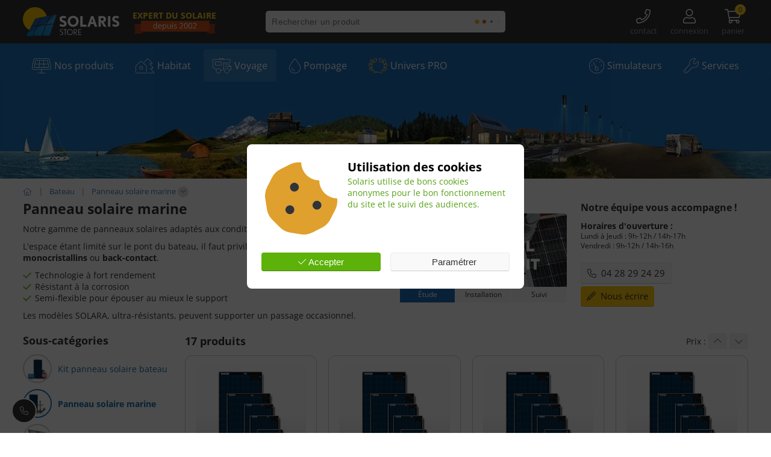

--- FILE ---
content_type: text/html; charset=utf-8
request_url: https://www.solaris-store.com/65-panneau-solaire-marine
body_size: 85443
content:
<!doctype html>
<html lang="fr">
  <head>
  



    <meta charset="utf-8" />
                                


    
    <title>Panneau solaire marine fixable sur le pont d&#039;un bateau</title>
    <meta name="description" content="Notre gamme de panneaux solaires spécial marine à haut rendement, prévus pour être collés ou fixés sur le pont d&#039;un bateau.">
    <meta name="keywords" content="panneau, solaire, marine, fixé, pont, bateau, navire">
    <meta property="og:site_name" content="Solaris - Expert de l'autonomie solaire" />
    <meta property="og:type" content="site"/>
    <meta property="og:local" content="fr_FR"/>    
    <meta property="og:title" content="Panneau solaire marine fixable sur le pont d&#039;un bateau" />
    <meta property="og:description" content="Notre gamme de panneaux solaires spécial marine à haut rendement, prévus pour être collés ou fixés sur le pont d&#039;un bateau."/>
    <meta property="og:url" content="https://www.solaris-store.com/65-panneau-solaire-marine"/>
        
    <meta name="robots" content="index,follow">
    <meta name="generator" content="PrestaShop" />
    <meta http-equiv="x-ua-compatible" content="ie=edge">
    <meta name="apple-mobile-web-app-capable" content="yes" />    
    <meta name="viewport" content="width=device-width, minimum-scale=1.0, maximum-scale=1" />
    <meta name="theme-color" content="#ffffff"/>
    <meta name="apple-mobile-web-app-title" content="Solaris Store">
    <meta name="apple-mobile-web-app-status-bar-style" content="#3972ac"> 
    <link rel="manifest" href="https://www.solaris-store.com/manifest.json">
    <link rel="apple-touch-icon" href="https://www.solaris-store.com/images/logo/solaris-store-picto.png">
    <link rel="icon" type="image/vnd.microsoft.icon" href="https://www.solaris-store.com/img/favicon.ico">
    <link rel="shortcut icon" type="image/x-icon" href="https://www.solaris-store.com/img/favicon.ico">
    <link rel="canonical" href="https://www.solaris-store.com/65-panneau-solaire-marine">
        <script data-keepinline="true">
    var cdcGtmApi = '';
    var ajaxShippingEvent = 1;
    var ajaxPaymentEvent = 1;

/* datalayer */
dataLayer = window.dataLayer || [];
    let cdcDatalayer = {"pageCategory":"category","event":"view_item_list","ecommerce":{"currency":"EUR","items":[{"item_name":"Panneau solaire souple SOLARA M-SERIES Marine 15W | 36 cells","item_id":"1759","price":"257.5","item_brand":"Solara","item_category":"Bateau","item_category2":"Panneau solaire marine","item_list_name":"Panneau solaire marine","item_list_id":"cat_65","index":1,"quantity":1,"google_business_vertical":"retail"},{"item_name":"Panneau solaire souple SOLARA M-SERIES Marine 35W | 42 cells","item_id":"1760","price":"349.17","item_brand":"Solara","item_category":"Bateau","item_category2":"Panneau solaire marine","item_list_name":"Panneau solaire marine","item_list_id":"cat_65","index":2,"quantity":1,"google_business_vertical":"retail"},{"item_name":"Panneau solaire souple SOLARA M-SERIES Marine 50W | 43 cells","item_id":"1761","price":"424.17","item_brand":"Solara","item_category":"Bateau","item_category2":"Panneau solaire marine","item_list_name":"Panneau solaire marine","item_list_id":"cat_65","index":3,"quantity":1,"google_business_vertical":"retail"},{"item_name":"Panneau solaire souple SOLARA M-SERIES Marine 70W | 43 cells","item_id":"1762","price":"549.17","item_brand":"Solara","item_category":"Bateau","item_category2":"Panneau solaire marine","item_list_name":"Panneau solaire marine","item_list_id":"cat_65","index":4,"quantity":1,"google_business_vertical":"retail"},{"item_name":"Panneau solaire souple SOLARA M-SERIES Marine 100W | 41 cells","item_id":"1763","price":"682.5","item_brand":"Solara","item_category":"Bateau","item_category2":"Panneau solaire marine","item_list_name":"Panneau solaire marine","item_list_id":"cat_65","index":5,"quantity":1,"google_business_vertical":"retail"},{"item_name":"Panneau solaire souple SOLARA Power M-SERIES Marine 115W | 31 cells","item_id":"4961","price":"715.83","item_brand":"Solara","item_category":"Bateau","item_category2":"Panneau solaire marine","item_list_name":"Panneau solaire marine","item_list_id":"cat_65","index":6,"quantity":1,"google_business_vertical":"retail"},{"item_name":"Panneau solaire souple SOLARA Power M-SERIES Marine 125W | 34 cells","item_id":"4962","price":"790.83","item_brand":"Solara","item_category":"Bateau","item_category2":"Panneau solaire marine","item_list_name":"Panneau solaire marine","item_list_id":"cat_65","index":7,"quantity":1,"google_business_vertical":"retail"},{"item_name":"Panneau solaire souple SOLARA Power M-SERIES Marine 130W | 35 cells","item_id":"4963","price":"799.17","item_brand":"Solara","item_category":"Bateau","item_category2":"Panneau solaire marine","item_list_name":"Panneau solaire marine","item_list_id":"cat_65","index":8,"quantity":1,"google_business_vertical":"retail"},{"item_name":"Panneau solaire souple SOLARA Power M-SERIES Marine 160W | 43 cells","item_id":"4964","price":"924.17","item_brand":"Solara","item_category":"Bateau","item_category2":"Panneau solaire marine","item_list_name":"Panneau solaire marine","item_list_id":"cat_65","index":9,"quantity":1,"google_business_vertical":"retail"},{"item_name":"Panneau solaire souple 135W | 12V","item_id":"4438","price":"212.5","item_brand":"Antarion","item_category":"Panneau solaire photovoltaique","item_category2":"Panneau souple","item_list_name":"Panneau solaire marine","item_list_id":"cat_65","index":10,"quantity":1,"google_business_vertical":"retail"},{"item_name":"Panneau solaire souple 150W | 12V","item_id":"4439","price":"232.5","item_brand":"Antarion","item_category":"Panneau solaire photovoltaique","item_category2":"Panneau souple","item_list_name":"Panneau solaire marine","item_list_id":"cat_65","index":11,"quantity":1,"google_business_vertical":"retail"},{"item_name":"Panneau solaire souple 170W | 12V","item_id":"4440","price":"282.5","item_brand":"Antarion","item_category":"Panneau solaire photovoltaique","item_category2":"Panneau souple","item_list_name":"Panneau solaire marine","item_list_id":"cat_65","index":12,"quantity":1,"google_business_vertical":"retail"},{"item_name":"Panneau solaire souple 220W | 12V","item_id":"7948","price":"324.17","item_brand":"Antarion","item_category":"Panneau solaire photovoltaique","item_category2":"Panneau souple","item_list_name":"Panneau solaire marine","item_list_id":"cat_65","index":13,"quantity":1,"google_business_vertical":"retail"},{"item_name":"Panneau solaire monocristallin slim 50W - 12V | UNISUN 50.12 MS","item_id":"3367","price":"162.5","item_brand":"Uniteck","item_category":"Panneau solaire photovoltaique","item_category2":"Panneau souple","item_list_name":"Panneau solaire marine","item_list_id":"cat_65","index":14,"quantity":1,"google_business_vertical":"retail"},{"item_name":"Panneau solaire monocristallin slim 100W - 12V | UNISUN 100.12 MS","item_id":"3368","price":"287.5","item_brand":"Uniteck","item_category":"Panneau solaire photovoltaique","item_category2":"Panneau souple","item_list_name":"Panneau solaire marine","item_list_id":"cat_65","index":15,"quantity":1,"google_business_vertical":"retail"},{"item_name":"Panneau solaire monocristallin slim 150W - 12V | UNISUN 150.12 MS","item_id":"3369","price":"412.5","item_brand":"Uniteck","item_category":"Panneau solaire photovoltaique","item_category2":"Panneau souple","item_list_name":"Panneau solaire marine","item_list_id":"cat_65","index":16,"quantity":1,"google_business_vertical":"retail"},{"item_name":"Panneau solaire flexible SUNPOWER back-contact 50W | SPR-E-Flex-50","item_id":"8143","price":"82.5","item_brand":"Sunpower","item_category":"Panneau solaire photovoltaique","item_category2":"Panneau souple","item_list_name":"Panneau solaire marine","item_list_id":"cat_65","index":17,"quantity":1,"google_business_vertical":"retail"}]},"google_tag_params":{"ecomm_pagetype":"category","ecomm_category":"Panneau solaire marine"},"userLogged":0,"userId":"guest_424034"};
    dataLayer.push(cdcDatalayer);

/* call to GTM Tag */
(function(w,d,s,l,i){w[l]=w[l]||[];w[l].push({'gtm.start':
new Date().getTime(),event:'gtm.js'});var f=d.getElementsByTagName(s)[0],
j=d.createElement(s),dl=l!='dataLayer'?'&l='+l:'';j.async=true;j.src=
'https://www.googletagmanager.com/gtm.js?id='+i+dl;f.parentNode.insertBefore(j,f);
})(window,document,'script','dataLayer','GTM-NTLK3GM');

/* async call to avoid cache system for dynamic data */
dataLayer.push({
  'event': 'datalayer_ready'
});
</script>
        <style type="text/css">html{scroll-behavior: smooth;}body{font-family: 'Open sans', arial, sans-serif;color: #333;margin: 0;background: #fff;line-height: 1.4;}/*header, footer, h1, h2, h3, h4, h5, h6, .font-bis{font-family: 'Open sans', arial, sans-serif;}*/.fluid{margin:0 auto;max-width:1420px;width:90%; /* pas en dessous pour eviter les bugs de scroll latéral sur mobile */box-sizing: border-box;}header#header{height: 72px;background: #333;}/* top */header#header #menu-top{padding-top: 3px;}#menu-top-left{width: 33%;}#menu-top-center{width: 33%;}#menu-top-right{width: 33%;display: flex;justify-content: flex-end;}#sim-menu{height: 0;overflow: hidden;z-index: 1002;top: 69px;background: linear-gradient(180deg, rgba(0,0,0,0.5),rgba(0,0,0,0));}#sim-menu.open{height: auto;padding: 10px;min-width: 280px;}#sim-menu .btn-yellow{padding: 4px 8px;margin-bottom: 6px;font-size: 15px;}#menu-top-left #logo{width: 160px;margin-right: 12px;vertical-align: inherit;display: block;height: 50px;}.menu-top-links{display: block;margin-left: 10px;padding: 12px 6px 10px 6px;text-align: center;color: rgba(255,255,255,0.5);text-decoration: none;line-height: 100%;position: relative;cursor: pointer;}.menu-top-links svg{height:24px;margin-bottom: 3px;color: rgba(255,255,255,1);fill: rgba(255,255,255,1);}.menu-top-links span{font-size: 13px;color: rgba(255,255,255,0.5);display: block;}.menu-top-links:hover span{color: rgba(255,255,255,0.8);}.menu-top-links em{font-style: normal;}.menu-top-links span.cart-products-count{padding: 0px;line-height: 14px;font-size: 11px;color: #333;line-height: 18px;top:4px;right:4px;}.menu-top-links .menu-top-links-msg{position: absolute;bottom: -1px;left:0;font-size: 11px;text-align: center;width: 100%;font-style: normal;}.e-bottom{background: #333;color: #fff;border: 2px solid #fff;}.bubble-bottom{width: 38px;height: 38px;line-height: 36px;border-radius: 50%;text-align: center;}a#top-btn {z-index: 63001;right: 1.8vw;bottom: 20px;transform: scale(0);transition: ease all 0.1s;position: fixed;}body.scrolled a#top-btn {transform: scale(1);}.contact-sticky {position: fixed;bottom: 20px;left: 1.5vw;z-index: 20;width: 38px;height: 38px;transform: scale(0);transition: ease all 0.1s;}body.not-mobile .contact-sticky,body.mobile .contact-sticky{transform: scale(1);}.contact-sticky-team .bubble-xxs{position: absolute;right: -6px;bottom: -2px;border: 2px solid #fff;}.contact-sticky-msg {width: 240px;padding: 20px;min-height: 20px;left: 0;bottom: 50px;}.contact-sticky-msg::after{display: block;content: "";width: 13px;height: 13px;background: #fff;position: absolute;left: 11px;bottom: -7px;border-bottom: 1px solid #ccc;border-right: 1px solid #ccc;transform: rotate(45deg);}/* search *//*#my-search-bloc-input{border-radius:5px;width:100%;border:none;padding:10px;box-sizing: border-box;}form#my-search-bloc input {padding-left: 40px;height: 40px;font-size: 14px;background: rgba(255,255,255,1);border:none;}form#my-search-bloc input:focus {color: #444;border:none;outline:none;}form#my-search-bloc i {width: 40px;line-height: 40px;font-size: 20px;text-align: center;color: #333;}form#my-search-bloc span {display:block;background:url([data-uri]) center center no-repeat;background-size:100%;height: 30px;width: 60px;border:none;padding:0;border-radius:0 5px 5px 0;top: 5px;right:5px}*//*.fade {opacity: 0;transition: opacity .15s linear}.fade.in {opacity: 1}.collapse {display: none}.collapse.in {display: block}tr.collapse.in {display: table-row}tbody.collapse.in {display: table-row-group}*/#confiance,#footer,#otherproducts{content-visibility: auto;}/* menu */#main-menu{padding-top: 10px;height: 215px;z-index: 3;}#world{padding-top: 0px;overflow: hidden;position: absolute;bottom: 0;z-index: 0;overflow: hidden;height: 100%;width: 100%;}#world img{position: absolute;bottom: -10px;z-index: 1;}#main-menu ul{display: flex;padding: 0;position: relative;height: 64px;overflow: visible;z-index: 1001;}#main-menu ul li{background-image: none;padding: 0;height: 64px;padding-right: 5px;}#main-menu ul li.menu-li-last{padding-right: 0px;}#main-menu ul li.menu-li-last a.link-menu-1{margin-right: 0px;}#main-menu ul li a.link-menu-1{color: #fff;margin-right: 1px;padding: 15px 15px 25px 15px;display: flex;align-items: center;font-size: 16px;text-decoration: none;height: 64px;border-radius:2px 2px 0px 0px;width: max-content;}body #main-menu ul li a.decoration-none-hover:hover{text-decoration: none;}#main-menu ul li .sub-menu-1 a:hover .filter-hover{filter: brightness(125%);position: relative;}#main-menu ul li a.link-menu-1 svg{height: 25px;display: block;margin-right: 5px;}#main-menu ul li .sub-menu-1{background: #fff;width: 100%;min-height: 0px;position: absolute;left:0px;top:64px;box-shadow: 0px 20px 18px rgba(0,0,0,0.3);display: block;height: 0px;overflow: hidden;border-radius: 0px 3px 3px 3px;transition: ease-out transform 0.3s;transform: translateY(0px);}@media screen and (min-width:1200px){#main-menu ul:hover li.active{opacity: 0.8;}#main-menu ul li:hover,#main-menu ul li.active:hover{opacity: 1;}#main-menu ul li:hover a.link-menu-1 svg{filter: brightness(0%);}#main-menu ul li:hover .sub-menu-1{display: block;transform: translateY(-4px);padding: 20px;height: auto;min-height: 300px;box-sizing: border-box;}#main-menu ul li .sub-menu-1 img{transition: ease-out all 0.3s;filter: brightness(150%);opacity: 0.5;}#main-menu ul li:hover .sub-menu-1 img{filter: brightness(100%);opacity: 1;}#main-menu ul li:hover a.link-menu-1,#main-menu ul li.active:hover a.link-menu-1{/*background-image: linear-gradient(180deg, rgba(255,255,255,0.6) 0px, rgba(255,255,255,1) 56px, rgba(255,255,255,1) 100%) ;border-top: 1px solid rgba(255,255,255,0.1);*/background: #fff;color: #333;border-radius: 4px 4px 0px 0px;padding: 15px 15px 25px 15px;height: 64px;}#main-menu ul li.active a.link-menu-1{background: rgba(255,255,255,0.1);border-radius: 4px;padding: 15px 15px 15px 15px;height: 54px;}#main-menu .i-arrow{display: none;}body.open #main-menu .i-arrow{display: none;}/*.menu-configurer{position: absolute;top: 10px; right: 0px;}*/}/*.menu-configurer a{padding: 6px 10px;font-size: 16px;border-radius: 8px;}*/#main-menu ul li .sub-menu-1 a.link-menu-2{display: flex;align-items: center;border: none;padding: 4px 0px 4px 0px;margin-bottom: 2px;text-decoration: none;}#main-menu ul li#menu-li-1 .sub-menu-1 .sub-menu-2 a{margin-right: 0px;}#main-menu ul li .sub-menu-1 a.link-menu-2:hover{text-decoration: underline;}#global #main-menu ul li .sub-menu-1 a.link-menu-2 img{filter:inherit;height: 40px;width: auto;}.sub-menu-2{position: relative;/*width: 300px;*/border-radius: 3px;margin-bottom: 5px;padding-right: 10px;box-sizing: border-box;}.sub-menu-2 a{display: block;margin-right: 10px;}.icon-sub-menu-2{position: absolute;top: 5px;right: 24px;color: #1c61a0;cursor: pointer;/*opacity: 0.5;*/}#global #main-menu .sub-menu-1 .sub-menu-2:hover img{transition: inherit;}.sub-menu-3{font-size: 13px;padding-left: 15px;padding-bottom: 10px;}.sub-menu-2 .sub-menu-3{height: 0;display: none;overflow: hidden;}.sub-menu-2.active .sub-menu-3{height: auto;display: block;overflow: visible;}.sub-menu-3 a{opacity: 0.8;padding: 5px;display: block;text-decoration: none;background: rgba(255,255,255,1);border-top: 1px solid rgba(255,255,255,1);}.sub-menu-3 a:hover{text-decoration: underline;background: rgba(255,255,255,0.1);}/* Younited Pay */body#product .younitedpay-widget-root, body#cart .younitedpay-widget-root{background-color: #fff;border: 1px solid #e2e2e2;}body#product main .younitedpay-widget-root .yp-logo, body#cart main .younitedpay-widget-root .yp-logo{ width: 82px; margin-bottom: 0px !important }body#product main .younitedpay-widget-root .yp-h-10, body#cart main .younitedpay-widget-root .yp-h-10 { width: 30px!important; height: 30px !important; font-size: 12px; font-weight: 100; }body#product main .younitedpay-widget-root .yp-install-amount, body#cart main .younitedpay-widget-root .yp-install-amount{ font-size: 16px; }a#menu-mobile-btn {position:relative;color:#fff;display:none;width:42px;height:40px;text-align:center;cursor:pointer;z-index:65000;margin-left: 0;margin-right: 15px;padding-left: 0;padding-right: 0;padding-top: 5px;}#menu-mobile-btn .txt-menu {display:none}body.open #menu-mobile-btn .txt-menu {display:none}#menu-mobile-btn .txt-fermer {display:none}body.open #menu-mobile-btn .txt-fermer {display:none}#nav-hamburger {width:36px;height:36px;position:relative;margin:2px auto 2px auto;-webkit-transform:rotate(0);-moz-transform:rotate(0);-o-transform:rotate(0);transform:rotate(0);-webkit-transition:.5s ease-in-out;-moz-transition:.5s ease-in-out;-o-transition:.5s ease-in-out;transition:.5s ease-in-out;cursor:pointer}#nav-hamburger span {display:block;position:absolute;height:2px;width:100%;background:#fff;border-radius:1px;opacity:1;left:0;-webkit-transform:rotate(0);-moz-transform:rotate(0);-o-transform:rotate(0);transform:rotate(0);-webkit-transition:.25s ease-in-out;-moz-transition:.25s ease-in-out;-o-transition:.25s ease-in-out;transition:.25s ease-in-out}#nav-hamburger span:nth-child(1) {top:0}#nav-hamburger span:nth-child(2),#nav-hamburger span:nth-child(3) {top:12px}#nav-hamburger span:nth-child(4) {top:24px}body.open #menu-mobile-btn #nav-hamburger span:nth-child(1) {top:7.5px;width:0%;left:50%}body.open #menu-mobile-btn #nav-hamburger span:nth-child(2) {-webkit-transform:rotate(45deg);-moz-transform:rotate(45deg);-o-transform:rotate(45deg);transform:rotate(45deg)}body.open #menu-mobile-btn #nav-hamburger span:nth-child(3) {-webkit-transform:rotate(-45deg);-moz-transform:rotate(-45deg);-o-transform:rotate(-45deg);transform:rotate(-45deg)}body.open #menu-mobile-btn #nav-hamburger span:nth-child(4) {top:7.5px;width:0%;left:50%}/*#mobile-menu-html #mobile-tree .navbar-toggler {display:none} *//*a#mobile-top-btn {z-index:63001;background-image:linear-gradient(rgba(0,0,0,.3) ,rgba(0,0,0,.6));border-bottom:1px solid #333;position:fixed;right:-56px;bottom:30px;width:56px;height:56px;line-height:56px;border-radius:3px 0 0 3px;text-align:center;-webkit-transition:.25s ease-in-out;-moz-transition:.25s ease-in-out;-o-transition:.25s ease-in-out;transition:.25s ease-in-out}a#mobile-top-btn i {color:#fff;font-size:48px}a#mobile-top-btn.actif {right:0}#mobile-menu-html-overlay {position:fixed;width:100%;height:100%;min-height:100%;z-index:63000;background:rgba(0,0,0,.6);left:-100%;opacity:0;-webkit-transition:opacity .3s ease-in-out;-moz-transition:opacity .3s ease-in-out;-o-transition:opacity .3s ease-in-out;transition:opacity .3s ease-in-out}body.open #mobile-menu-html-overlay {left:0;opacity:1}#mobile-menu-html {position:absolute;width:100%;height:100%;min-height:100%;z-index:64000;top:60px;left:-100%;display:block;opacity:0;-webkit-transition:all .3s ease-in-out;-moz-transition:all .3s ease-in-out;-o-transition:all .3s ease-in-out;transition:all .3s ease-in-out}*/.fluid{width: 94%;}/* ------------ Tablettes ------------ */@media screen and (max-width:1380px) {}/* ------------ Mobiles ------------ */@media screen and (max-width:1200px){main#main{}header#header{height: 120px;position: inherit;}#menu-top{position: relative;display: block;}#menu-top-left{width: 59%;position: absolute;left: 0%;top: 0px;z-index: 1;height: 60px;}a#menu-mobile-btn {display: block;}#header #menu-top-left #logo {width: auto;height: 36px;padding: 0px;margin-right: 0px;}#menu-top-center{width: 100%;position: relative;left: 0;padding: 5px 0px 0px 0px;box-sizing: border-box;top: 60px;height: 50px;transition: 0.2s;}#menu-top-right{width: 38%;position: absolute;right: 2%;top: 0px;z-index: 1;height: 60px;}.menu-top-links{line-height: 80%;padding: 16px 3px 5px 3px;margin-left: 8px;background-color: #333333;}.menu-top-links svg{height:28px;}.menu-top-links span.menu-top-label {/*display: none;*/font-size: 10px;/*color: rgba(255,255,255,0.5);*/}.menu-top-links span.cart-products-count {top: 8px;right: -6px;}/* main menu */body.open{background: #1f71b9;overflow-x: hidden;}body.open,body.open #global,body.open #main{}body.open #world,body.open #content,body.open #confiance,body.open #otherproducts,body.open #footer,body.open #footer-links{display: none;}#main-menu{display: none;min-height: 100% ;}body.open #main-menu{display: block;}body.open #main-menu ul,body#index.open #main-menu ul{flex-direction: column;height: auto;position: relative;left: 0;}body.open #main-menu ul > li{height: auto;margin-bottom: 10px;position: inherit;overflow: hidden;width: 100%;max-width: 100%;}body.open #main-menu ul li.mob-active{overflow: hidden;}body.mobile.open #mob-pro-line{display: none;}.link-menu-1-mask{width: 100%; height: 100%; left: 0; top: 0;/*background: yellow;opacity: 0.5;*/}body.open #main-menu ul li a.link-menu-1,body.open #main-menu ul .link-menu-1-return{width: 100%;padding: 15px 15px 15px 15px;height: 50px;box-sizing: border-box;background: rgba(255,255,255,1);border-radius: 4px;display: flex;align-items: center;margin-right: 0px;color: #196fa6;font-size: 16px;}body.open #main-menu ul .link-menu-1-return{border-bottom: 1px solid #ccc;border-radius: 2px 2px 0px 0px;color: #333;}body.open #main-menu .i-arrow{content: "\f105";position: absolute;right: 10px;top: 10px;font-family: "Font Awesome 6 Pro";background: #f3f3f3;width: 30px;height: 30px;border-radius: 15px;height: 30px;width: 30px;line-height: 30px;text-align: center;display: block;color: #196fa6;}body.open #main-menu ul li a.link-menu-1 svg,body.open #main-menu ul .link-menu-1-return svg{filter: brightness(0%);margin-right: 10px;height: 25px;width: 40px;}body.open #main-menu ul li.mob-active{position: initial;}body.open #main-menu ul li .sub-menu-1{background: #fff;width: 100%;z-index: inherit;padding: 0px;position: absolute;transform: translateX(100%);left: 0;opacity: 0;top: 0px;z-index: 10;transition: ease-out all 0.2s;}.sub-menu-1-content{padding: 15px 10px 15px 15px;background-image: linear-gradient( 180deg, rgba(0,0,0,0.1) 0px, #fff 20px);}body.open #main-menu ul li.mob-active .sub-menu-1{opacity: 1;position: absolute;left: 0;top: 0;box-sizing: border-box;box-shadow: inherit;border-radius: 0px;transform: translateX(0%);width: 100%;height: auto;border-bottom: 100px solid #1f71b9;border-radius: 4px;}body.open #main-menu ul li.mob-active .link-menu-1-mask{display: none;}body.open #main-menu ul li .sub-menu-1 img{filter: inherit;opacity: 1;}body.open #main-menu ul li .sub-menu-2{width: 100%;padding: 0;margin: 0;}body.open .contact-sticky,body.open #top-btn{display: none;}body.open #main-menu ul li .sub-menu-2 a.link-menu-2{margin: 0;padding-right: 0;}body.open #main-menu .icon-sub-menu-2{right: 0px;}/*.menu-configurer{margin-top: 20px;}.menu-configurer a{padding: 12px;}*/body.open #main-menu .menu-mobile-add-contact{border: 1px solid #ffffff6b;border-radius: 4px;display: block;padding: 24px;box-sizing: border-box;background: rgba(0,0,0,0.2);margin-bottom: 70px;}body.open #main-menu .c4 .c{margin-bottom: 0;}/* Ecartement de tous les .c */body.mobile #subcat-and-filters{border: 1px solid #ccc;box-sizing: border-box;border-radius: 0px 0px 4px 4px;padding: 3%;box-shadow: 0px 0px 10px rgba(0,0,0,0.2);margin-bottom: 10px;}/* Ecartement de tous les .c */#global .c {margin-bottom : 10px}#global .c.margin-bottom-m {margin-bottom : 20px}#global .c.margin-bottom-l {margin-bottom : 30px}#global .c.margin-bottom-xl {margin-bottom : 40px}/* Largeur limité à 360px max pour les produits */#global .mob-max{max-width:360px; margin:10px auto;}#global .mob-max-300{max-width:300px; margin:10px auto;}#global .mob-max-240{max-width:240px; margin:10px auto;}#global .mob-w100{width:100%}/* content */#global h1 {font-size: 20px;}#global h2.com {font-size: 30px;}#global table.comparatif, #global table.big {overflow-x: scroll;display: block;}table.scroll-x-mobile{overflow-x: scroll;display: block;}body #global input{background: #fefefe}/* footer */#global #footer {border-radius: 0; padding:20px 10px}/* home mobile *//*#home_choisir .c{ margin-bottom:10px; font-size:20px}*/#global #bloc-home-autoconso, #global #bloc-home-habitat, #global #bloc-home-voyage, #global #bloc-home-pompage, #global #bloc-home-pro{padding: 10px;background-color: #2070b9;background-image: linear-gradient(45deg, rgba(0,0,0,0), rgba(0,0,0,0.5));}#global h1{font-size: 20px;font-family: sans-serif;}body .h2-home{font-size: 30px;line-height: 32px;}#brand-list-home a{width: 26%;}/* category mobile */#global ul#subcategories {display: flex; flex-wrap: wrap;}#global ul#subcategories li {width:30%; margin:1.5%; float: none; max-width: none;}#global ul#subcategories li a strong {font-weight: 400; text-decoration:underline}#global #product-list .product-item{width: 48%;margin: 1%;}#global #product-list .product-item a {padding: 12px; }/* product mobile */#global .c-product-left{ width: 100%; }#global .c-product-right{ width: 100%; }/*.c-product-details .c3 .cc{ width: 65%;}*//* cart */.cart-item > .flex-between{ flex-wrap:wrap }.cart-item .myCartImg{ width:30% }.cart-item .myCartImg img{ min-width: auto; }.cart-item .myCartDesc{ width:70% }.cart-item .myCartQte{ min-width:80px }.cart-item .myCartDispo{ min-width:60px }.cart-item .myCartPoidsU{ min-width:48px }.checkout{ text-align:center}/* module */.my-order-list .my-order-item .ccc, .my-order-list .my-order-item .cc {border-bottom: none;}/* viewed-products */#viewed-products article{ display:none }#viewed-products article:first-child{ display:block; width:100% }/* table-on-mob */.mob-table-scroll{position: relative;}.mob-table-scroll::before{content: "";width: 100px;height: 100px;background: rgba(255,255,255,0.3) url("https://www.solaris-store.com/themes/tpl-solaris-store/assets/img/mob-table-scroll.svg") center center no-repeat;background-size: 50% auto;display: block;position:absolute;border-radius: 0px 0px 0px 50%;right: 0px;top:0px;pointer-events: none;}.mob-table-scroll table tbody{min-width: 1080px;display: block;}.mob-table-scroll table tbody p{font-size: 12px;}/* product */body .product-order-clone {height: inherit;padding: 20px;margin-top: 10px;}}@media screen and (max-width:480px){}@media screen and (max-width:380px){}.bloc, .bloc-shadow, .bloc-blue, .bloc-white, .bloc-red, .bloc-black, .bloc-orange, .bloc-team{padding: 15px; /*background: #efefef;*/ background: #f5f5f5; border-radius: 8px; border: 1px solid #ccc; box-sizing: border-box;} /* before color */.bloc-blue{background: #1f71b9;border: 1px solid #92b6db;}.bloc-white{background: #fff;}.bloc-shadow{box-shadow: 2px 2px 8px 0 rgba(0, 0, 0, .2);background: #fff;}.bloc-orange{background: #f8d7a9;border: 1px solid #dca75c;}.bloc-red{background: #cd511a;border: 1px solid rgba(0,0,0,0.3);color:#fff;}.bloc-black{background: #333;border: 1px solid #111;}.bloc-team{background: #eeff7a;border: 1px solid #c6d846;}.bloc-full-white,.bloc-full-grey,.bloc-full-black,.bloc-full-yellow,.bloc-full-orange,.bloc-full-red,.bloc-full-blue,.bloc-full-green{ padding: 15px; border-radius: 8px; border: none; box-sizing: border-box; } /* before color */.bloc-full-white{background: #fff;}.bloc-full-grey{background: #efefef;}.bloc-full-black{background: #333;color:#fff;}.bloc-full-yellow{background: #ffcd26;}.bloc-full-orange{background: #e58a0d;}.bloc-full-red{background: #cd511a;color:#fff;}.bloc-full-blue{background: #1f71b9;color:#fff;}.bloc-full-light-blue{background: #dfe5ec;}.bloc-full-green{background: #5cb209;}.color-red{color:#cd511a}.bg-red{background-color:#cd511a}.color-dark-red{color:#aa312d}.bg-dark-red{background-color:#aa312d}/*.color-orange{color:#e57f12}.bg-orange{background-color:#e57f12}*/.color-orange{color:#e58a0d} /* melange 50/50 de yellow solaris et red solaris */.bg-orange{background-color:#e58a0d}.color-light-yellow{color:#ffe694}.bg-light-yellow{background-color:#ffe694}.color-yellow{color:#ffcd26}.bg-yellow{background-color:#ffcd26}.color-dark-yellow{color:#fab600}.bg-dark-yellow{background-color:#fab600}.color-green{color:#57a116}.bg-green{background-color:#57a116}.color-dark-green{color:#57a116}.bg-dark-green{background-color:#57a116}.color-light-green{color:#55a607}.bg-light-green{background-color:#55a607}.color-blue{color:#1f71b9}.bg-blue{background-color:#1f71b9}.color-dark-blue{color:#1a4c7e}.bg-dark-blue{background-color:#1c61a0}.color-light-blue{color:#528ccd}.bg-light-blue{background-color:#528ccd}.color-pink{color:#f8d7a9}.bg-pink{background-color:#f8d7a9}.color-turquoise{color:#12a28f}.bg-turquoise{background-color:#12a28f}.color-purple{color:#8d14d1}.bg-purple{background-color:#8d14d1}.color-gold{color:#e99740}.bg-gold{background-color:#e99740}.color-white{ color: #FFF; }.bg-white{ background: #FFF; }.color-black{ color: #000; }.bg-black{ background: #000; }.color-grey{ color: #777; }.bg-grey{ background: #777; }.color-light-grey{ color: #ddd; }.bg-light-grey{ background: #ddd;}.color-dark-grey{ color: #333; }.bg-dark-grey{ background: #333; }.text-shadow-btn{ text-shadow: 0px 1px 1px rgba(0,0,0,0.8); }.tshadow-white{ text-shadow: 0px 0px 20px rgba(255,255,255,0.5); }.tshadow-white-raid{ text-shadow: 1px 1px 0px rgba(255,255,255,0.5); }.tshadow-dark{ text-shadow: 0px 0px 20px rgba(0,0,0,0.5); }.tshadow-dark-raid{ text-shadow: 1px 1px 0px rgba(0,0,0,0.5); }.box-shadow-s{ box-shadow: 0px 0px 5px rgba(0,0,0,0.5); }.box-shadow-m{ box-shadow: 0px 0px 10px rgba(0,0,0,0.4); }.box-shadow-l{ box-shadow: 0px 0px 15px rgba(0,0,0,0.3); }.box-shadow-xl{ box-shadow: 0px 0px 20px rgba(0,0,0,0.2); }/*$white-10:rgba(255,255,255,0.1);$white-20:rgba(255,255,255,0.2);$white-30:rgba(255,255,255,0.3);$white-40:rgba(255,255,255,0.4);$white-50:rgba(255,255,255,0.5);$white-60:rgba(255,255,255,0.6);$white-70:rgba(255,255,255,0.7);$white-80:rgba(255,255,255,0.8);$white-90:rgba(255,255,255,0.9);$white-100: rgba(255,255,255,1);$black-10:rgba(0,0,0,0.1);$black-20:rgba(0,0,0,0.2);$black-30:rgba(0,0,0,0.3);$black-40:rgba(0,0,0,0.4);$black-50:rgba(0,0,0,0.5);$black-60:rgba(0,0,0,0.6);$black-70:rgba(0,0,0,0.7);$black-80:rgba(0,0,0,0.8);$black-90:rgba(0,0,0,0.9);$black-100: rgba(0,0,0,1);*//* _____________background_____________*/.bg-dark-xs{ background-color: rgba(0,0,0,0.1); }.bg-dark-s { background-color: rgba(0,0,0,0.3); }.bg-dark-m { background-color: rgba(0,0,0,0.5); }.bg-dark-l { background-color: rgba(0,0,0,0.9); }.bg-dark-xl{ background-color: rgba(0,0,0,1); }.bg-light-xs{ background-color: rgba(255,255,255,0.1); }.bg-light-s { background-color: rgba(255,255,255,0.3); }.bg-light-m { background-color: rgba(255,255,255,0.5); }.bg-light-l { background-color: rgba(255,255,255,0.9); }.bg-light-xl{ background-color: rgba(255,255,255,1); }/* _____________opacity_____________*/.opacity-xs{ opacity:0.9 }.opacity-s { opacity:0.7 }.opacity-m { opacity:0.5 }.opacity-l { opacity:0.3 }.opacity-xl{ opacity:0.1 }/* _____________space_____________*/.padding-s{ padding: 3px; }.padding-m{ padding: 6px; }.padding-l{ padding: 9px; }.padding-xl{ padding: 12px; }.padding-xxl{ padding: 24px; }.nomargin, .no-margin{ margin: 0 }.nopadding,.no-padding{ padding: 0 }.margin-top-xs{ margin-top : 5px }.margin-top-s{ margin-top : 10px }.margin-top-m{ margin-top : 20px }.margin-top-l{ margin-top : 30px }.margin-top-xl{ margin-top : 50px }.margin-bottom-xs{ margin-bottom : 5px }.margin-bottom-s{ margin-bottom : 10px }.margin-bottom-m{ margin-bottom : 20px }.margin-bottom-l{ margin-bottom : 30px }.margin-bottom-xl{ margin-bottom : 50px }.margin-left-s{ margin-left : 10px }.margin-left-m{ margin-left : 20px }.margin-left-l{ margin-left : 30px }.margin-right-s{ margin-right : 10px }.margin-right-m{ margin-right : 20px }.margin-right-l{ margin-right : 30px }/* _____________font_____________*/.font-size-s{ font-size: 10px }.font-size-m{ font-size: 13px }.font-size-l{ font-size: 16px }.font-size-xl{ font-size: 20px }.font-size-xxl{ font-size: 24px }/* _____________ btn _____________*/.btn-simple, .btn-transparent, .btn-blue, .btn-dark-blue, .btn-white, .btn-black, .btn-dark-grey, .btn-grey, .btn-green, .btn-yellow, .btn-orange, .btn-red, .btn-disabled{display: inline-block;cursor: pointer;border-radius: 4px;padding: 6px 10px;margin-bottom:4px;font-size: 15px;font-weight: 400;text-decoration: none;text-align: center;border: none;-moz-user-select: none; /* Firefox */-webkit-user-select: none; /* Chrome, Safari, Opéra depuis la version 15 */-ms-user-select: none; /* Internet explorer depuis la version 10 et Edge */user-select: none; /* Propriété standard */outline: none;}.btn-simple:hover, .btn-blue:hover, .btn-dark-blue:hover, .btn-white:hover, .btn-black:hover, .btn-dark-grey:hover, .btn-grey:hover, .btn-green:hover, .btn-yellow:hover, .btn-orange:hover, .btn-red:hover{filter:brightness(105%);transition:ease 0.15s all;box-shadow:0px 2px 5px rgba(0,0,0,0.1);}.btn-transparent{}.btn-transparent:hover{background: rgba(0,0,0,0.1);}.btn-small{padding: 4px 8px;font-size: 13px;}.btn-simple{color: #333;background-color: #ffca10;border-bottom: 1px solid #db9b13;}.btn-black{color: #fff;background-color: #222;border-bottom: 1px solid #000;}.btn-dark-grey{color: #fff;background-color: #555;border-bottom: 1px solid #333;}.btn-disabled{color: #333;background-color: #dfdfdf;border-bottom: 1px solid #ccc;}.btn-grey, .btn-disabled{color: #333;background-color: #f9f9f9;border: 1px solid #ebebeb;border-bottom: 1px solid #ccc;}.btn-disabled{opacity: 0.5; cursor: default;}.btn-blue{color: #FFF;background-color: #4b89cf;border-bottom: 1px solid #196fa6;}.btn-dark-blue{color: #FFF;background-color:#1c61a0;border-bottom: 1px solid #0f365b;}.btn-white{color: #333;background-color: #fff;border-bottom: 1px solid rgba(0,0,0,0.1);}.btn-green{color: #FFF;background-color: #5cb209;border-bottom: 1px solid #47840c;}.btn-yellow{color: #333;background-color: #ffca10;border-bottom: 1px solid #db9b13;}.btn-orange{color: #FFF;background-color: #ff8f22;}.btn-red{color: #FFF;background-color: #ea4c48;}/*.btn:hover, .btn-blue:hover, .btn-green:hover, .btn-yellow:hover, .btn-orange:hover, .btn-red:hover, .btn1:hover, .btn2:hover, .btn3:hover{filter: brightness(110%);}*/.btn-big{font-size: 17px;font-weight: 400;}.btn-txt-white{color: #fff;}.btn-txt-black{color: #000;}.cursor-pointer{cursor: pointer;}/* _____________badge_____________*/.badge{border-radius:3px;padding: 3px 6px;}.badge-s{border-radius:3px;padding: 2px 5px;font-size: 12px;}.badge-xs{border-radius:2px;padding: 1px 3px;font-size: 10px;}/* _____________ bubble _____________*/.bubble, .bubble-xxs, .bubble-xs, .bubble-s, .bubble-l, .bubble-xl, .bubble-xxl{border-radius:50%;width:36px;min-width:36px;height:36px;font-size: 16px;display: inline-flex;justify-content: center;align-items: center;}.bubble-xxs{ font-size: 8px; width:12px; min-width:12px; height:12px; }.bubble-xs{ font-size: 10px; width:18px; min-width:18px; height:18px; }.bubble-s{ font-size: 12px; width:24px; min-width:24px; height:24px; }.bubble{}.bubble-l{ font-size: 20px; width:48px; min-width:48px; height:48px; }.bubble-xl{ font-size: 24px; width:64px; min-width:64px; height:64px; }.bubble-xxl{ font-size: 48px; width:96px; min-width:96px; height:96px; }/* _____________border_____________*/.noborder{ border:none; }.border-radius-s{ border-radius:3px}.border-radius-m{ border-radius:6px}.border-radius-l{ border-radius:10px}.border-light-s{ border: 1px solid rgba(255,255,255,0.3) }.border-light-m{ border: 1px solid rgba(255,255,255,0.5) }.border-light-l{ border: 1px solid rgba(255,255,255,0.9) }.border-dark-s{ border: 1px solid rgba(0,0,0,0.3) }.border-dark-m{ border: 1px solid rgba(0,0,0,0.5) }.border-dark-l{ border: 1px solid rgba(0,0,0,0.9) }.border-bottom{ border-width: 0px 0px 1px 0px;}.dotted{ border-style: dotted;}.dashed{ border-style: dashed;}.space-xxs{ clear: both; height: 5px}.space-xs{ clear: both; height: 10px}.space-s{ clear: both; height: 20px}.space-m{ clear: both; height: 30px}.space-l{ clear: both; height: 40px}.space-xl{ clear: both; height: 50px}.space-xxl{ clear: both; height: 60px}hr{clear: both; height: 30px; border:none;display: block; width: 100%; margin: 0;padding: 0;}.w10{width:10%;}.w15{width:15%;}.w20{width:20%;}.w22{width:22%;}.w25{width:25%;}.w30{width:30%;}.w40{width:40%;}.w50{width:50%;}.w60{width:60%;}.w70{width:70%;}.w75{width:75%;}.w80{width:80%;}.w90{width:90%;}.w100{width: 100%;}/* _____________ size _____________*/.font-size-xxs{ font-size: 8px }.font-size-xs{ font-size: 10px }.font-size-s{ font-size: 12px }.font-size-m{ font-size: 14px }.font-size-l{ font-size: 16px }.font-size-xl{ font-size: 18px }.font-size-xxl{ font-size: 20px }.xsmall{ font-size: 10px }.small{ font-size: 12px }.normal{ font-size: 14px }.large{ font-size: 16px }.xlarge{ font-size: 18px }.xxlarge{ font-size: 20px }.xxxlarge{ font-size: 22px }.xxxxlarge{ font-size: 30px }.xxxxxlarge{ font-size: 40px }.lh-50{ line-height:50%; }.lh-100{ line-height:100%; }.lh-125{ line-height:125%; }.lh-150{ line-height:150%; }/* _____________ align _____________*/.align-right{text-align: right;}.align-left{text-align: left;}.align-center{text-align: center;}.float-right{float: right;}.float-left{float: left;}.float-none{float: none;}.float-left-c2{float: left;width: 48%;margin-right: 4%;}.float-right-c2{float: right;width: 48%;margin-left: 4%;}/* _____________ decoration _____________*/.decoration-none,.decoration-none-hover:hover{text-decoration:none;}.decoration-underline{text-decoration:underline;}.decoration-through{text-decoration:line-through;}/* _____________ case _____________*/.normalcase{text-transform:none;}.up, .uppercase{text-transform:uppercase;}.low, .lowercase{text-transform:lowercase;}.bold{ font-weight: blod;}.regular{ font-weight: 400; }.light{ font-weight: 100; }/* _____________ display _____________*/.d-inline{display: inline;}.d-block{display: block;}.d-inline-block{display: inline-block;}.d-none{display: none;}.d-flex{display: flex;}/* _____________ pos _____________*/.pos-relative{position: relative;}.pos-absolute{position: absolute;}.pos-fixed{position: fixed;}/* _____________ center _____________*/.flex-center{display: flex;justify-content: center;align-items: center;}.flex-center-x{display: flex;justify-content: center;}.flex-center-y{display: flex;align-items: center;}.flex-end{display: flex;justify-content:flex-end;}.flex-start{display: flex;justify-content:flex-start;}.flex-between{display: flex;justify-content: space-between;}.flex-wrap{flex-wrap:wrap;}.flex-nowrap{flex-wrap:nowrap;}.flex-around{display: flex;justify-content: space-around;}.flex{display: flex;align-items: center;}.flex-row{display: flex;flex-direction: row;}.flex-column{display: flex;flex-direction: column;}/*.video {width: 100%;height: 360px;}*/.video {width: 100%;height: 54vw;max-height: 560px;}.c2 .video {width: 100%;height: 280px;}.ratio {position: relative;display: block;}.ratio iframe {position: absolute;display: block;width: 100%;height: 100%;}.ratio img {display: block;width: 100%;height: auto;}/* _____________ code _____________*/textarea.code {padding: 10px;background:#333;color:yellow;width: 100%;border: none;overflow: auto;min-height: 30px;font-size: 12px;font-family: verdana;margin: 5px 0px;box-shadow: 5px 5px 10px rgba(0, 0, 0, 0.1);box-sizing: border-box;}/* _____________ zoning _____________*/.zoning{margin: 20px 0px;display: flex;justify-content: center;align-items: center;background: #efefef;min-height: 300px;color: #444;}/* _____________ cols _____________*/.c2,.c3,.c4,.c5,.c6,.c7,.c8,.c9,.c10,.c12,.mob-c2,.mob-c3,.mob-c4,.mob-c5,.mob-c6,.mob-c7,.mob-c8,.mob-c9,.mob-c10,.mob-c12{display: flex;justify-content: space-between;}/* var(--c-space, 20px);calc( 100% / 2 - var(--c-space) );*/.c2 > .c { width: 48% }.c3 > .c { width: 30.5% }.c3 > .cc { width: 65.2% }.c4 > .c { width: 22% }.c4 > .cc { width: 48% }.c4 > .ccc { width: 74% }.c5 > .c { width: 17% }.c5 > .cc { width: 37.7% }.c5 > .ccc { width: 58.5% }.c5 > .cccc { width: 79.3% }.c6 > .c { width: 13.5% }.c6 > .cc { width: 30.7% }.c6 > .ccc { width: 48% }.c6 > .cccc { width: 65% }.c6 > .ccccc { width: 82.5% }.c7 > .c { width: 12% }.c8 > .c { width: 10% }.c9 > .c { width: 8.5% }.c10 > .c { width: 7.5% }.c12 > .c { width: 6.2% }.list-flex-auto::after {content: "";flex: auto;}/* _____________ tinymce _____________*/#tinymce {box-sizing: border-box;}#tinymce .c2,#tinymce .c3,#tinymce .c4,#tinymce .c5,#tinymce .c6,#tinymce .c7,#tinymce .c8,#tinymce .c9,#tinymce .c10,#tinymce .c12{border:1px dashed rgba(0,0,0,0.5);background:#efefef;width:100%;padding:10px;margin-bottom: 20px;box-sizing: border-box;}#tinymce .c{border:1px dashed rgba(0,0,0,0.5);background:#fff;}/* _____________ mobile _____________*/@media screen and (max-width: 1200px){.mob-hide, .nomob{ display: none }body .mob-show, body .mobonly { display: block; }.desktoponly{ display:none; }body.open .mob-open-hide{ display: none }/* Colonne petites on Mob */.mob-max{max-width:360px; margin:10px auto;}.c2,.c3,.c4,.c5,.c6{flex-flow: column;}.mob-row-reverse{flex-direction: row-reverse;}.mob-column-reverse{flex-direction: column-reverse;}/* pas de * car ça ne prend pas le dessus */.c2 > .c { width: 100% }.c3 > [class^="c"] { width: 100% }.c4 > [class^="c"] { width: 100% }.c5 > [class^="c"] { width: 100% }.c6 > [class^="c"] { width: 100% }.c7 > [class^="c"] { width: 100%}.c8 > [class^="c"] { width: 100% }.mob-c2, .mob-c3, .mob-c4, .mob-c5, .mob-c6, .mob-c7, .mob-c8, .mob-c9, .mob-c10, .mob-c11, .mob-c12{ flex-flow:row; flex-wrap: wrap; }.mob-c2 > .c { width: 48% }.mob-c3 > [class^="c"] { width: 30.5% }.mob-c4 > [class^="c"] { width: 22% }.mob-c5 > [class^="c"] { width: 17% }.mob-c6 > [class^="c"] { width: 13.5% }.mob-c7 > [class^="c"] { width: 12%}.mob-c8 > [class^="c"] { width: 10% }.mob-c9 > [class^="c"] { width: 8.5% }.mob-c10 > [class^="c"] { width: 7.5% }.mob-c12 > [class^="c"] { width: 6.2% }.mob-w100{ width:100% }.mob-w75{width:75% }.mob-w50{width:50% }.mob-w25{width:25% }.mob-row{ flex-flow: row; }.mob-column{ flex-flow: column; }.mob-center{display:flex; justify-content: center;}.margin-s-onmob{ margin:5px 0px }.margin-m-onmob{ margin:10px 0px }.margin-l-onmob{ margin:20px 0px }.mob-margin-top-xs{ margin-top : 5px }.mob-margin-top-s{ margin-top : 10px }.mob-margin-top-m{ margin-top : 20px }.mob-margin-top-l{ margin-top : 30px }.mob-margin-top-xl{ margin-top : 50px }.mob-margin-bottom-xs{ margin-bottom : 5px }.mob-margin-bottom-s{ margin-bottom : 10px }.mob-margin-bottom-m{ margin-bottom : 20px }.mob-margin-bottom-l{ margin-bottom : 30px }.mob-margin-bottom-xl{ margin-bottom : 50px }.mob-align-right{text-align: right;}.mob-align-left{text-align: left;}.mob-align-center{text-align: center;}.mob-wrap{ flex-wrap: wrap; }}.mob-hide,.nomob{}.mob-show, .mobonly{ display:none; }.desktoponly{ display:block; }ul.nostyle,ul.nostyle li{margin:0;padding:0;list-style-type: none;background:none;}ul{margin: 0;padding: 0;list-style-type: none;}body, p, li, td { font-size: 14px; color: #333}p, ul { margin:0px 0px 10px 0px;}a{color: #196fa6;text-decoration: none;box-sizing: border-box;}p a, li a{ text-decoration: underline; }p a:hover, li a:hover{ text-decoration: none; }h1,h2,h3,h4,h5,h6{font-family:"Open Sans",arial, sans-serif;}h1, h2.h1style{font-size:23px;color:#333; clear:both; margin:0px 0px 10px 0px;font-weight:bold;line-height:1.2;}h1 span{color:#f18144;}h1.com{font-size: 40px; }h2{margin: 25px 0% 10px 0%;font-size: 20px;border-bottom: 1px solid #ddd;font-weight: 100;}h2.font-weight-bold{font-weight: bold;}h2.com{border: none; font-size: 36px; font-weight: 100 }#main .border-radius-xxl{border-radius:30px;}.bloc-com-shadow{box-shadow: 2px 2px 30px 0 rgba(0, 0, 0, .1);border: none;background: #fff;padding: 15px;box-sizing: border-box;border-radius: 8px;}.bloc-btn{box-shadow: 2px 2px 2px 0 rgba(0,0,0,.1);border-radius: 12px;border: 1px solid #cacaca;background: #fff;padding: 17px;margin-right: 20px;box-sizing: border-box;}.bloc-btn:hover{background: #f3f3f3;}.btn-xxl{font-size: 18px;padding: 10px 14px;}h3{color: #175f8d;}#main img, #main iframe{ border-radius: 3px; overflow: hidden; } /* overflow pour le cacher le alt */.w50, .w80, .w100{height: auto;}.fa, .fab, .fad, .fal, .far, .fas { font-family:sans-serif; min-width: 10px; display: inline-block;}.air{ display: block; display: flex; margin-bottom:20px; border-bottom: 1px solid #ddd;}.air > span{ background: #fff; transform: translateY(45%); padding-right : 20px }.air.align-center{ justify-content: center; margin-bottom:20px }.air.align-center > span{ padding : 0px 20px }ul li{background: url(https://www.solaris-store.com/themes/tpl-solaris-store/assets/img/icon-check-green.svg) left 3px no-repeat;background-size: 14px 14px;padding-left: 20px;}ul li.invalid {background: url(https://www.solaris-store.com/themes/tpl-solaris-store/assets/img/icon-close-red.svg) left top no-repeat;background-size: 16px 16px;padding-left: 20px;}/*Si on veut faire du dynamique :Mais il y a beaucoup d'effets secondaires, simulateur, etc...#center-column ul li::before{font-family: "Font Awesome 6 Pro";padding-left: 0px;width: 25px;font-size: 18px;display: inline-block;content: "\f00c";color: #57a116;}#center-column ul li.invalid::before {content: "\f00d";color: #cd511a;}*/ol{margin:0;padding:0;}ol li {list-style-type: disc;margin-left: 20px;}.flag-small{width:20px;height: auto;margin-left:5px;}.flag-s{width: 1.1em;height: auto;margin-left: 2px;margin-right: 2px;}table {border-collapse: collapse;border-spacing: 0;width: 100%;border-top: 1px solid #ddd;}table td {border: medium none;color: #333;padding: 8px;text-align: left;}table tr:nth-child(2n+1) {border-top: 1px solid #ddd;background: #f7f7f7 none repeat scroll 0 0;}table tr:nth-child(2n) td {border-bottom: 1px solid #ddd;border-top: 1px solid #ddd;}table.simple { /* sans Zebra */}table.simple tr {background: none;}/* __________________________ breadcrumb __________________________*/.breadcrumb{padding:0;margin-top: 5px;display: block;}.breadcrumb ol{padding: 0;margin: 0;list-style: none;}.breadcrumb ol li{display: inline-block;list-style: none;margin:0;padding: 6px 0px;}.breadcrumb ol li a{color: #457cb7;font-size: 13px;text-decoration: none;}.breadcrumb ol li .sep{color: #999;width: 12px;display: inline-block;text-align: center;width: 20px;}.breadcrumb ol li .siblings-btn{cursor: pointer;color: #155e8d;}body.mobile .breadcrumb ol li .siblings-btn{margin-left: 4px;}.breadcrumb ol li .siblings-btn.active{background: #457cb7;color: #fff;}.breadcrumb ol li .siblings-links{z-index: 1000;margin-left: 5px;left: 10px;top: 28px;width: max-content;}body.mobile .breadcrumb ol li .siblings-links{max-width: 180px;}.breadcrumb ol li i{text-align: center;width: 24px;font-size: 12px;}.breadcrumb ol li:last-child a{font-weight: 400;}.breadcrumb ol li a:hover{text-decoration: underline;}/* -------------------------- subcategories -------------------------- */a.accroche-top{text-decoration:none;padding:15px 3%;line-height:25px;background-position: right center;background-repeat: no-repeat;background-size:auto 100%;line-height:25px;background-color:#1d4064;margin-top:15px;}/* -------------------------- equipe -------------------------- */img.portrait, #global img.portrait {border-radius: 50%;filter: grayscale(100%);}#equipe img.portrait {margin: 10px auto;display: block;}/* -------------------------- swipe -------------------------- *//* swipe : largeurs des items fixe */.swipe{width: 100%;position: relative;}.swipe-mask{width: 100%;cursor: pointer;user-select: none;overflow-x: scroll;overflow-y: hidden;transition: all 0.2s;will-change: transform;scroll-behavior: smooth;scrollbar-width: none; /* Hide scrollbar for Firefox */-ms-overflow-style: none; /* Hide scrollbar for IE and Edge */-webkit-tap-highlight-color: transparent; /* for removing the highlight *//*padding: 10px 0px;*/}.swipe-mask::-webkit-scrollbar{ display: none; /* Hide scrollbar for Chrome, Safari and Opera */ }.swipe-items.active{}.swipe-items{ display: flex; width:min-content }.swipe-items img{ display:block}.swipe-left{left: -10px;width: 20px;height: 20px;}.swipe-right{right: -10px;width: 20px;height: 20px;}.swipe-left,.swipe-right{border-radius: 50%;position: absolute;width: 34px;height: 34px;top: 50%;border: 1px solid #757575;box-shadow: 0px 2px 5px rgba(0,0,0,0.1);opacity: 0;transition: all 0.2s;cursor: pointer;}.swipe-left.active,.swipe-right.active{opacity: 1;}.swipe-items .product-item:hover{border: 1px solid #0060df;}/* guide */body#cms section.page-cms .bloc{display: table;}.bloc-guide{padding: 16px 116px 16px 12px;background-image: url('https://www.solaris-store.com/images/icons/guide.svg');background-position: 105% -10px;background-repeat: no-repeat;background-size: 36%;max-height: inherit;min-height: 100px;}.page-header .bloc-guide{overflow: hidden;white-space: nowrap;}.page-header .bloc-guide{padding: 16px 116px 16px 12px;background-image: url('https://www.solaris-store.com/images/icons/guide.svg');background-position: 100px -3px;background-repeat: no-repeat;background-size: 100px;max-height: inherit;}.icon-star,.icon-star-grey{display: inline-block;width: 10px;height: 10px;background-image: url('https://www.solaris-store.com/themes/tpl-solaris-store/assets/img/star-selection-yellow.svg');background-size: 100%;background-position: center center;background-repeat: no-repeat;}.icon-star-grey{filter: grayscale(100%);}/*header .bloc-guide img{bottom: 0.5px;right: 10px;left: inherit;height: 180px;transform:scaleX(-100%);} */.content-anchor{padding-top: 90px;}.content-summary{padding: 3px;margin: 0;list-style-type: none;background: none;}.content-summary li{list-style-type: none;background: none;padding: 4px 2px;margin: 0;}.content-link{position: relative;display: block;text-align: center;}.content-link img{display: block;}.content-link strong{/*background: #333;display: inline-block;color: #fff;padding:2px 6px;position: absolute;bottom: 0;left:0;*/display: block;padding-top: 5px;text-align: center;}.content-article-cover{float:right;width:30%;height: auto;padding: 0px 0px 20px 4%;background: #fff;display: block;}/* -------------------------- Product list -------------------------- */.link-services{/*box-shadow: 2px 2px 2px 0 rgba(0,0,0,.1);border-radius: 12px;border: 1px solid #cacaca;background: #fff; box-sizing: border-box;*/padding: 5px;}.show-more-mask{height: 200px;overflow: hidden;position: relative;padding-bottom: 5px;}.show-more .show-more-mask::after{width: 100%;height: 40px;content: "";position: absolute;bottom: 0;display: none;background-image: linear-gradient(180deg, rgba(255,255,255,0), rgba(255,255,255,1));}.show-more.show-btn .show-more-mask::after{display: block;}.show-more .show-more-btn{opacity: 0;padding: 10px 0px;}.show-more.show-btn .show-more-btn{opacity: 1;border: none;background: none;font-size: 14px;}.show-more.open .show-more-mask{height: auto;overflow: visible;}.show-more.open .show-more-mask::after{display: none;}.show-more .if-open,.show-more.open .if-close{display: none;}.show-more .if-close,.show-more.open .if-open{display: block;}body #product-list .product-item {width: 23%;margin-right: 0px;margin-left: 2%;}#product-list{align-items: flex-start;}#product-list .availability{display: none;}#product-list .product-item .product-stock{justify-content: flex-end;min-height: 20px;}.price-sup sup {font-size: 12px;top: 1.5px;position: inherit;vertical-align: super;}#product-list .product-item{margin-bottom: 20px;padding: 0px;width: 216px;}#product-list .product-item a{display: block;padding: 17px;min-height: 350px;}#product-list .gamme{width: 100%;border-bottom: none;margin-left: 20px;}#product-list .gamme h2.air{margin-top: 0;}#product-list .gamme strong{font-weight: bold;}/* product item */.product-item{width: 170px;border-radius: 12px;border: 1px solid #cacaca;background: #fff;padding: 10px;margin-right: 20px;box-sizing: border-box;}.product-item:hover {border: 1px solid #0060df;}.product-item:hover .product-name{color:#457cb7;text-decoration: underline;}.product-item img{border-radius: 3px;display: block;}.product-item .price-sup{font-size: 20px;}#cart-option .swipe-items .product-item,#cart-option .swipe-items .product-item:hover{cursor:default;border: 1px solid #cacaca;}.product-item.active,.product-item.active:hover,#cart-option .swipe-items .product-item.active,#cart-option .swipe-items .product-item.active:hover{border: 1px solid #0060df;padding: 10px;background: #fff;}.cart-option-item .btn-select-option i{border: 1px solid rgba(0,0,0,0.3);border-radius: 1px;}.cart-option-item .btn-select-option .display-active{display: none;}.cart-option-item .btn-select-option .display-default{display: block;}.cart-option-item.active .btn-select-option .display-active{display: block;}.cart-option-item.active .btn-select-option .display-default{display: none;}/* Products */ul.zebra li {background: #efefef;padding: 10px;border-bottom: 1px solid #fff;}ul.zebra li:first-child {border-radius:3px 3px 0px 0px;}ul.zebra li:last-child {border-radius: 0px 0px 3px 3px;}ul.zebra li:nth-child(2n) {background: #dddddd;}.flag-nouveau,.flag-promo,.flag-best-seller{width: 80px;height: 35px;left: -2px;top: -2px;z-index: 2;background-size:100%;}/* Appellé dans le bottom.flag-nouveau{background: url(../img/flag-nouveau.png) left top no-repeat;background-size:100%;}.flag-promo{background: url(../img/flag-promo.png) left top no-repeat;background-size:100%;}*/.old-price{text-decoration: line-through;}.btn-simulation,.btn-comparatif{position: relative;padding: 16px 10px 16px 60px;min-height: 60px;display: flex;align-items: center;background-size: 60px auto;background-repeat: no-repeat;background-position: left center;}.btn-simulation i,.btn-comparatif i{padding-left: 5px;}/*.btn-simulation:before,.btn-comparatif:before{width: 60px;height: 60px;position: absolute;left: -72px;top: -12px;display: block;content: "";background-size: 100%;}*/.btn-simulation{background-image: url("https://www.solaris-store.com/images/subcategories/simulateur-solaire.webp");}.btn-simulation-pompage{background-image: url("https://www.solaris-store.com/images/subcategories/simulateur-solaire-pompage.webp");}.btn-simulation-coupure{background-image: url("https://www.solaris-store.com/images/subcategories/simulateur-kit-anti-coupure.webp");}.btn-comparatif{background-image: url("https://www.solaris-store.com/images/icons/icon-80-comparatif.svg");}body .fa-usb{background-image: url("data:image/svg+xml,%3Csvg xmlns='http://www.w3.org/2000/svg' viewBox='0 0 640 512'%3E%3Cpath fill='%23333333' d='M641.5 256c0 3.1-1.7 6.1-4.5 7.5L547.9 317c-1.4 .8-2.8 1.4-4.5 1.4-1.4 0-3.1-.3-4.5-1.1-2.8-1.7-4.5-4.5-4.5-7.8v-35.6H295.7c25.3 39.6 40.5 106.9 69.6 106.9H392V354c0-5 3.9-8.9 8.9-8.9H490c5 0 8.9 3.9 8.9 8.9v89.1c0 5-3.9 8.9-8.9 8.9h-89.1c-5 0-8.9-3.9-8.9-8.9v-26.7h-26.7c-75.4 0-81.1-142.5-124.7-142.5H140.3c-8.1 30.6-35.9 53.5-69 53.5C32 327.3 0 295.3 0 256s32-71.3 71.3-71.3c33.1 0 61 22.8 69 53.5 39.1 0 43.9 9.5 74.6-60.4C255 88.7 273 95.7 323.8 95.7c7.5-20.9 27-35.6 50.4-35.6 29.5 0 53.5 23.9 53.5 53.5s-23.9 53.5-53.5 53.5c-23.4 0-42.9-14.8-50.4-35.6H294c-29.1 0-44.3 67.4-69.6 106.9h310.1v-35.6c0-3.3 1.7-6.1 4.5-7.8 2.8-1.7 6.4-1.4 8.9 .3l89.1 53.5c2.8 1.1 4.5 4.1 4.5 7.2z'/%3E%3C/svg%3E");}body .fa-bluetooth{background-image: url("data:image/svg+xml,%3Csvg xmlns='http://www.w3.org/2000/svg' viewBox='0 0 640 512'%3E%3Cpath fill='%23333333' d='M292.6 171.1L249.7 214l-.3-86 43.2 43.1m-43.2 219.8l43.1-43.1-42.9-42.9-.2 86zM416 259.4C416 465 344.1 512 230.9 512S32 465 32 259.4 115.4 0 228.6 0 416 53.9 416 259.4zm-158.5 0l79.4-88.6L211.8 36.5v176.9L138 139.6l-27 26.9 92.7 93-92.7 93 26.9 26.9 73.8-73.8 2.3 170 127.4-127.5-83.9-88.7z'/%3E%3C/svg%3E");}body .fa-youtube{background-image: url("data:image/svg+xml,%3Csvg xmlns='http://www.w3.org/2000/svg' viewBox='0 0 640 512'%3E%3Cpath fill='%23bb1f24' d='M549.7 124.1c-6.3-23.7-24.8-42.3-48.3-48.6C458.8 64 288 64 288 64S117.2 64 74.6 75.5c-23.5 6.3-42 24.9-48.3 48.6-11.4 42.9-11.4 132.3-11.4 132.3s0 89.4 11.4 132.3c6.3 23.7 24.8 41.5 48.3 47.8C117.2 448 288 448 288 448s170.8 0 213.4-11.5c23.5-6.3 42-24.2 48.3-47.8 11.4-42.9 11.4-132.3 11.4-132.3s0-89.4-11.4-132.3zm-317.5 213.5V175.2l142.7 81.2-142.7 81.2z'/%3E%3C/svg%3E");}body .fa-paypal{background-image: url("data:image/svg+xml,%3Csvg xmlns='http://www.w3.org/2000/svg' viewBox='0 0 640 512'%3E%3Cpath fill='%23333333' d='M111.4 295.9c-3.5 19.2-17.4 108.7-21.5 134-.3 1.8-1 2.5-3 2.5H12.3c-7.6 0-13.1-6.6-12.1-13.9L58.8 46.6c1.5-9.6 10.1-16.9 20-16.9 152.3 0 165.1-3.7 204 11.4 60.1 23.3 65.6 79.5 44 140.3-21.5 62.6-72.5 89.5-140.1 90.3-43.4 .7-69.5-7-75.3 24.2zM357.1 152c-1.8-1.3-2.5-1.8-3 1.3-2 11.4-5.1 22.5-8.8 33.6-39.9 113.8-150.5 103.9-204.5 103.9-6.1 0-10.1 3.3-10.9 9.4-22.6 140.4-27.1 169.7-27.1 169.7-1 7.1 3.5 12.9 10.6 12.9h63.5c8.6 0 15.7-6.3 17.4-14.9 .7-5.4-1.1 6.1 14.4-91.3 4.6-22 14.3-19.7 29.3-19.7 71 0 126.4-28.8 142.9-112.3 6.5-34.8 4.6-71.4-23.8-92.6z'/%3E%3C/svg%3E");}body .fab{font-family: inherit;background-repeat: no-repeat;background-size: contain;background-position: center;line-height: 100%;}body .fab.color-white, body .color-white > .fab{filter: brightness(1000%);}body .fab::before{content: "----";font-family: inherit;opacity: 0;}.myGalery{display: flex;justify-content: space-between;flex-wrap:wrap;}.myGalery a, .myGalery .a, .myGalery img,.myZoom a, .myZoom img{display: block;width: 100%;border-radius: 3px;position: relative;}/* le reste dans no-priority-module */#imotion,.loader-dark,.loader-dark-alpha{background-image: url(https://www.solaris-store.com/themes/tpl-solaris-store/templates/simulateur-v4/img/loader-ring.svg);background-position: center center;background-repeat: no-repeat;}#imotion,.loader-dark{background-color: #222;}/* loader alpha */</style>            <style type="text/css">#subcategories{list-style-type: none;}#subcategories a{text-decoration: none;}#subcategories a:hover{text-decoration: underline;}#subcategories a span{border-radius: 30px;border:2px solid #ccc;margin-right:10px;overflow: hidden;padding: 2px;width: 40px;height: 40px;background-color:#fff;background-position: center center;background-size: auto 80%;background-repeat: no-repeat;}#subcategories a img{width: 48px;padding: 3.5px 0px;height: auto;}#subcategories a strong{font-weight: 400;max-width: 220px;}#subcategories a.active span{border:2px solid #1f71b9;}#subcategories a.active strong{font-weight: bold;}</style>        

    
        

     



    


  <script type="text/javascript">
        var captcha_version = "v2";
        var prestashop = {"cart":{"products":[],"totals":{"total":{"type":"total","label":"Total","amount":0,"value":"0,00\u00a0\u20ac"},"total_including_tax":{"type":"total","label":"Total TTC","amount":0,"value":"0,00\u00a0\u20ac"},"total_excluding_tax":{"type":"total","label":"Total HT :","amount":0,"value":"0,00\u00a0\u20ac"}},"subtotals":{"products":{"type":"products","label":"Sous-total","amount":0,"value":"0,00\u00a0\u20ac"},"discounts":null,"shipping":{"type":"shipping","label":"Livraison","amount":0,"value":""},"tax":null},"products_count":0,"summary_string":"0 articles","vouchers":{"allowed":1,"added":[]},"discounts":[],"minimalPurchase":0,"minimalPurchaseRequired":""},"currency":{"id":1,"name":"Euro","iso_code":"EUR","iso_code_num":"978","sign":"\u20ac"},"customer":{"lastname":null,"firstname":null,"email":null,"birthday":null,"newsletter":null,"newsletter_date_add":null,"optin":null,"website":null,"company":null,"siret":null,"ape":null,"is_logged":false,"gender":{"type":null,"name":null},"addresses":[]},"country":{"id_zone":"9","id_currency":"0","call_prefix":"33","iso_code":"FR","active":"1","contains_states":"1","need_identification_number":"0","need_zip_code":"1","zip_code_format":"NNNNN","display_tax_label":"1","name":"France","id":8},"language":{"name":"Fran\u00e7ais (French)","iso_code":"fr","locale":"fr-FR","language_code":"fr","active":"1","is_rtl":"0","date_format_lite":"d\/m\/Y","date_format_full":"d\/m\/Y H:i:s","id":1},"page":{"title":"","canonical":"https:\/\/www.solaris-store.com\/65-panneau-solaire-marine","meta":{"title":"Panneau solaire marine fixable sur le pont d'un bateau","description":"Notre gamme de panneaux solaires sp\u00e9cial marine \u00e0 haut rendement, pr\u00e9vus pour \u00eatre coll\u00e9s ou fix\u00e9s sur le pont d'un bateau.","keywords":"panneau, solaire, marine, fix\u00e9, pont, bateau, navire","robots":"index"},"page_name":"category","body_classes":{"lang-fr":true,"lang-rtl":false,"country-FR":true,"currency-EUR":true,"layout-left-column":true,"page-category":true,"tax-display-enabled":true,"page-customer-account":false,"category-id-65":true,"category-Panneau solaire marine":true,"category-id-parent-4":true,"category-depth-level-3":true},"admin_notifications":[],"password-policy":{"feedbacks":{"0":"Tr\u00e8s faible","1":"Faible","2":"Moyenne","3":"Fort","4":"Tr\u00e8s fort","Straight rows of keys are easy to guess":"Les suites de touches sur le clavier sont faciles \u00e0 deviner","Short keyboard patterns are easy to guess":"Les mod\u00e8les courts sur le clavier sont faciles \u00e0 deviner.","Use a longer keyboard pattern with more turns":"Utilisez une combinaison de touches plus longue et plus complexe.","Repeats like \"aaa\" are easy to guess":"Les r\u00e9p\u00e9titions (ex. : \"aaa\") sont faciles \u00e0 deviner.","Repeats like \"abcabcabc\" are only slightly harder to guess than \"abc\"":"Les r\u00e9p\u00e9titions (ex. : \"abcabcabc\") sont seulement un peu plus difficiles \u00e0 deviner que \"abc\".","Sequences like abc or 6543 are easy to guess":"Les s\u00e9quences (ex. : abc ou 6543) sont faciles \u00e0 deviner.","Recent years are easy to guess":"Les ann\u00e9es r\u00e9centes sont faciles \u00e0 deviner.","Dates are often easy to guess":"Les dates sont souvent faciles \u00e0 deviner.","This is a top-10 common password":"Ce mot de passe figure parmi les 10 mots de passe les plus courants.","This is a top-100 common password":"Ce mot de passe figure parmi les 100 mots de passe les plus courants.","This is a very common password":"Ceci est un mot de passe tr\u00e8s courant.","This is similar to a commonly used password":"Ce mot de passe est similaire \u00e0 un mot de passe couramment utilis\u00e9.","A word by itself is easy to guess":"Un mot seul est facile \u00e0 deviner.","Names and surnames by themselves are easy to guess":"Les noms et les surnoms seuls sont faciles \u00e0 deviner.","Common names and surnames are easy to guess":"Les noms et les pr\u00e9noms courants sont faciles \u00e0 deviner.","Use a few words, avoid common phrases":"Utilisez quelques mots, \u00e9vitez les phrases courantes.","No need for symbols, digits, or uppercase letters":"Pas besoin de symboles, de chiffres ou de majuscules.","Avoid repeated words and characters":"\u00c9viter de r\u00e9p\u00e9ter les mots et les caract\u00e8res.","Avoid sequences":"\u00c9viter les s\u00e9quences.","Avoid recent years":"\u00c9vitez les ann\u00e9es r\u00e9centes.","Avoid years that are associated with you":"\u00c9vitez les ann\u00e9es qui vous sont associ\u00e9es.","Avoid dates and years that are associated with you":"\u00c9vitez les dates et les ann\u00e9es qui vous sont associ\u00e9es.","Capitalization doesn't help very much":"Les majuscules ne sont pas tr\u00e8s utiles.","All-uppercase is almost as easy to guess as all-lowercase":"Un mot de passe tout en majuscules est presque aussi facile \u00e0 deviner qu'un mot de passe tout en minuscules.","Reversed words aren't much harder to guess":"Les mots invers\u00e9s ne sont pas beaucoup plus difficiles \u00e0 deviner.","Predictable substitutions like '@' instead of 'a' don't help very much":"Les substitutions pr\u00e9visibles comme '\"@\" au lieu de \"a\" n'aident pas beaucoup.","Add another word or two. Uncommon words are better.":"Ajoutez un autre mot ou deux. Pr\u00e9f\u00e9rez les mots peu courants."}}},"shop":{"name":"SOLARIS-STORE","logo":"https:\/\/www.solaris-store.com\/img\/solaris-store-logo-1606812475.jpg","stores_icon":"https:\/\/www.solaris-store.com\/img\/logo_stores.png","favicon":"https:\/\/www.solaris-store.com\/img\/favicon.ico"},"core_js_public_path":"\/themes\/","urls":{"base_url":"https:\/\/www.solaris-store.com\/","current_url":"https:\/\/www.solaris-store.com\/65-panneau-solaire-marine","shop_domain_url":"https:\/\/www.solaris-store.com","img_ps_url":"https:\/\/www.solaris-store.com\/img\/","img_cat_url":"https:\/\/www.solaris-store.com\/img\/c\/","img_lang_url":"https:\/\/www.solaris-store.com\/img\/l\/","img_prod_url":"https:\/\/www.solaris-store.com\/img\/p\/","img_manu_url":"https:\/\/www.solaris-store.com\/img\/m\/","img_sup_url":"https:\/\/www.solaris-store.com\/img\/su\/","img_ship_url":"https:\/\/www.solaris-store.com\/img\/s\/","img_store_url":"https:\/\/www.solaris-store.com\/img\/st\/","img_col_url":"https:\/\/www.solaris-store.com\/img\/co\/","img_url":"https:\/\/www.solaris-store.com\/themes\/tpl-solaris-store\/assets\/img\/","css_url":"https:\/\/www.solaris-store.com\/themes\/tpl-solaris-store\/assets\/css\/","js_url":"https:\/\/www.solaris-store.com\/themes\/tpl-solaris-store\/assets\/js\/","pic_url":"https:\/\/www.solaris-store.com\/upload\/","theme_assets":"https:\/\/www.solaris-store.com\/themes\/tpl-solaris-store\/assets\/","theme_dir":"https:\/\/www.solaris-store.com\/themes\/tpl-solaris-store\/","pages":{"address":"https:\/\/www.solaris-store.com\/adresse","addresses":"https:\/\/www.solaris-store.com\/adresses","authentication":"https:\/\/www.solaris-store.com\/connexion","manufacturer":"https:\/\/www.solaris-store.com\/fabricants","cart":"https:\/\/www.solaris-store.com\/panier","category":"https:\/\/www.solaris-store.com\/index.php?controller=category","cms":"https:\/\/www.solaris-store.com\/index.php?controller=cms","contact":"https:\/\/www.solaris-store.com\/contact","discount":"https:\/\/www.solaris-store.com\/reduction","guest_tracking":"https:\/\/www.solaris-store.com\/suivi-commande-invite","history":"https:\/\/www.solaris-store.com\/historique-commandes","identity":"https:\/\/www.solaris-store.com\/identite","index":"https:\/\/www.solaris-store.com\/","my_account":"https:\/\/www.solaris-store.com\/mon-compte","order_confirmation":"https:\/\/www.solaris-store.com\/confirmation-commande","order_detail":"https:\/\/www.solaris-store.com\/index.php?controller=order-detail","order_follow":"https:\/\/www.solaris-store.com\/suivi-commande","order":"https:\/\/www.solaris-store.com\/commande","order_return":"https:\/\/www.solaris-store.com\/index.php?controller=order-return","order_slip":"https:\/\/www.solaris-store.com\/avoirs","pagenotfound":"https:\/\/www.solaris-store.com\/page-introuvable","password":"https:\/\/www.solaris-store.com\/recuperation-mot-de-passe","pdf_invoice":"https:\/\/www.solaris-store.com\/index.php?controller=pdf-invoice","pdf_order_return":"https:\/\/www.solaris-store.com\/index.php?controller=pdf-order-return","pdf_order_slip":"https:\/\/www.solaris-store.com\/index.php?controller=pdf-order-slip","prices_drop":"https:\/\/www.solaris-store.com\/promotions","product":"https:\/\/www.solaris-store.com\/index.php?controller=product","registration":"https:\/\/www.solaris-store.com\/index.php?controller=registration","search":"https:\/\/www.solaris-store.com\/recherche","sitemap":"https:\/\/www.solaris-store.com\/plan-site","stores":"https:\/\/www.solaris-store.com\/magasins","supplier":"https:\/\/www.solaris-store.com\/fournisseur","new_products":"https:\/\/www.solaris-store.com\/nouveaux-produits","brands":"https:\/\/www.solaris-store.com\/fabricants","register":"https:\/\/www.solaris-store.com\/index.php?controller=registration","order_login":"https:\/\/www.solaris-store.com\/commande?login=1"},"alternative_langs":[],"actions":{"logout":"https:\/\/www.solaris-store.com\/?mylogout="},"no_picture_image":{"bySize":{"mini_default":{"url":"https:\/\/www.solaris-store.com\/img\/p\/fr-default-mini_default.jpg","width":60,"height":45},"cart_default":{"url":"https:\/\/www.solaris-store.com\/img\/p\/fr-default-cart_default.jpg","width":140,"height":105},"home_default":{"url":"https:\/\/www.solaris-store.com\/img\/p\/fr-default-home_default.jpg","width":200,"height":150},"small_default":{"url":"https:\/\/www.solaris-store.com\/img\/p\/fr-default-small_default.jpg","width":200,"height":150},"medium_default":{"url":"https:\/\/www.solaris-store.com\/img\/p\/fr-default-medium_default.jpg","width":400,"height":300},"large":{"url":"https:\/\/www.solaris-store.com\/img\/p\/fr-default-large.jpg","width":600,"height":450},"thickbox":{"url":"https:\/\/www.solaris-store.com\/img\/p\/fr-default-thickbox.jpg","width":1200,"height":900}},"small":{"url":"https:\/\/www.solaris-store.com\/img\/p\/fr-default-mini_default.jpg","width":60,"height":45},"medium":{"url":"https:\/\/www.solaris-store.com\/img\/p\/fr-default-small_default.jpg","width":200,"height":150},"large":{"url":"https:\/\/www.solaris-store.com\/img\/p\/fr-default-thickbox.jpg","width":1200,"height":900},"legend":""}},"configuration":{"display_taxes_label":true,"display_prices_tax_incl":true,"is_catalog":false,"show_prices":true,"opt_in":{"partner":false},"quantity_discount":{"type":"discount","label":"Remise sur prix unitaire"},"voucher_enabled":1,"return_enabled":1},"field_required":[],"breadcrumb":{"links":[{"title":"Accueil","url":"https:\/\/www.solaris-store.com\/"},{"title":"Bateau","url":"https:\/\/www.solaris-store.com\/4-bateau"},{"title":"Panneau solaire marine","url":"https:\/\/www.solaris-store.com\/65-panneau-solaire-marine"}],"count":3},"link":{"protocol_link":"https:\/\/","protocol_content":"https:\/\/"},"time":1769534321,"static_token":"69fbd0ccf07c713d004f8225d2f9d93d","token":"fd2931408f837c1cdd267cef13b80c37","debug":false};
        var site_key = "6Ld1wVIsAAAAAN9YUu19i6bZqU_2mkWJeb8nQS6H";
      </script>
    




        
                            

          <!-- Google tag (gtag.js) -->
          <script async src="https://www.googletagmanager.com/gtag/js?id=G-1WY3X8K72S"></script>
          <script>
              window.dataLayer = window.dataLayer || [];
              function gtag(){dataLayer.push(arguments);}
              gtag('js', new Date());

              gtag('config', 'G-1WY3X8K72S');
          </script>

      
                      
    <style type="text/css">

    

 

    .link-services{

        box-shadow: 2px 2px 2px 0 rgba(0,0,0,.1);

        border-radius: 12px;

        border: 1px solid #cacaca;

        background: #fff;

        padding: 17px;

        margin-right: 20px;

        box-sizing: border-box;

    }

    .link-services:hover{

        background: #f3f3f3;

    }


    a.c:hover{

        text-decoration: underline;

    }

    div.c a.d-block:hover{

        text-decoration: underline;

    }

    div.c a.content-link:hover{

        text-decoration: underline;

    }

    article a:hover{

        text-decoration: underline;

    }

    div.carreau a:hover{

        text-decoration: underline;

    }

    #ps_checkout-payment-method-logo-block-container{

        display: none;

    }

    

</style>      <style>
          
          @font-face { /* latin 400 */
              font-family: 'Open Sans';
              font-style: normal;
              font-weight: 400;
              font-stretch: 100%;
              /*font-display: swap;*/
              font-display: auto ;
              src: url(https://www.solaris-store.com/themes/tpl-solaris-store/assets/font/open-sans-400.woff2) format('woff2');
              unicode-range: U+0000-00FF, U+0131, U+0152-0153, U+02BB-02BC, U+02C6, U+02DA, U+02DC, U+0304, U+0308, U+0329, U+2000-206F, U+2074, U+20AC, U+2122, U+2191, U+2193, U+2212, U+2215, U+FEFF, U+FFFD;
          }
          @font-face { /* latin 700 */
              font-family: 'Open Sans';
              font-style: normal;
              font-weight: 700;
              font-stretch: 100%;
              /*font-display: swap;*/
              font-display: auto ;
              src: url(https://www.solaris-store.com/themes/tpl-solaris-store/assets/font/open-sans-700.woff2) format('woff2');
              unicode-range: U+0000-00FF, U+0131, U+0152-0153, U+02BB-02BC, U+02C6, U+02DA, U+02DC, U+0304, U+0308, U+0329, U+2000-206F, U+2074, U+20AC, U+2122, U+2191, U+2193, U+2212, U+2215, U+FEFF, U+FFFD;
          }

          #prestashop-profiling{ display: none; }

          
      </style>

  </head>

  
  <body id="category" class="lang-fr country-fr currency-eur layout-left-column page-category tax-display-enabled category-id-65 category-panneau-solaire-marine category-id-parent-4 category-depth-level-3 zone-public   ">


      <!-- Google Tag Manager (noscript) -->
<noscript><iframe src="https://www.googletagmanager.com/ns.html?id=GTM-NTLK3GM"
height="0" width="0" style="display:none;visibility:hidden"></iframe></noscript>
<!-- End Google Tag Manager (noscript) -->

    <!--[if IE]><p class="alert" style="border-radius:0">Cher(e) Client(e), vous naviguez sur le site avec <u>une ancienne version d' INTERNET EXPLORER</u> qui peut entra&icirc;ner des difficult&eacute;s pour commander en ligne.<br/>Nous vous conseillons d'utiliser un navigateur moderne : FIREFOX, GOOGLE CHROME, EDGE ou IE 11 pour surfer en toute s&eacute;curit&eacute; sur le web.<br/> Merci de votre compr&eacute;hension.</p> <![endif]-->
    <div id="global">

                <header id="header" class="bg-dark-grey">
            <div id="menu-top" class="fluid flex-between flex-center-y">
    <div id="menu-top-left" class="flex-start flex-center-y bg-dark-grey" >
        <a href="#" id="menu-mobile-btn" class="menu-top-links mobonly" title="Menu" style="opacity:0">
            <div id="nav-hamburger">
                <span></span>
                <span></span>
                <span></span>
                <span></span>
            </div>
            <span class="txt-menu">menu</span>
            <span class="txt-fermer">fermer</span>
        </a>
        <a class="pos-relative" href="https://www.solaris-store.com/" title="Solaris / Kit solaire autonome et panneau photovolta&iuml;que">

                                    
                                    
            
            <img width="180" height="58" id="logo" src="https://www.solaris-store.com/images/logo/solaris-store-light-2.svg?v=3" alt="Solaris / Kit solaire autonome et panneau photovolta&iuml;que" />
        </a>
        <p style="font-size: 14px; padding:5px 0px 0px 10px; line-height: 120%;" id="slogan" class="mob-hide color-yellow no-margin font-bis" >
            <strong class="uppercase">Expert du solaire</strong>
            <img style="width: 140px" class="w100 d-block" width="140" height="24" src="https://www.solaris-store.com/images/logo/depuis-2002.svg" alt="Depuis 2002" />

                                </p>

    </div>
    <div id="menu-top-center" class="bg-dark-grey" >


            
                <!-- Block search module TOP -->
<div style="position: relative" id="my-search-widget" class="my-search-widget" data-search-controller-url="//www.solaris-store.com/recherche">
	<form method="get" action="//www.solaris-store.com/recherche">
		<input type="hidden" name="controller" value="search">
		<input type="text" name="s" value="" placeholder="Rechercher un produit" aria-label="Rechercher">
			</form>
	<div id="my-search-result" style="position: absolute; border: none; background: none" >
	</div>
</div>

<!-- /Block search module TOP -->
            


            </div>
    <div id="menu-top-right" class="bg-dark-grey pos-relative " >

                <a href="https://www.solaris-store.com/contact" title="Contact et devis" class="menu-top-links">
            <svg aria-hidden="true" focusable="false" data-prefix="fal" data-icon="phone" class="svg-inline--fa fa-phone fa-w-16" role="img" viewBox="0 0 512 512"><path fill="currentColor" d="M487.8 24.1L387 .8c-14.7-3.4-29.8 4.2-35.8 18.1l-46.5 108.5c-5.5 12.7-1.8 27.7 8.9 36.5l53.9 44.1c-34 69.2-90.3 125.6-159.6 159.6l-44.1-53.9c-8.8-10.7-23.8-14.4-36.5-8.9L18.9 351.3C5 357.3-2.6 372.3.8 387L24 487.7C27.3 502 39.9 512 54.5 512 306.7 512 512 307.8 512 54.5c0-14.6-10-27.2-24.2-30.4zM55.1 480l-23-99.6 107.4-46 59.5 72.8c103.6-48.6 159.7-104.9 208.1-208.1l-72.8-59.5 46-107.4 99.6 23C479.7 289.7 289.6 479.7 55.1 480z"></path></svg>
            <span class="menu-top-label">contact</span>
        </a>
                <a href="https://www.solaris-store.com/mon-compte" title="Votre compte" class="menu-top-links">
                            <svg aria-hidden="true" focusable="false" data-prefix="fal" data-icon="user" class="svg-inline--fa fa-user fa-w-14" role="img" viewBox="0 0 448 512"><path fill="currentColor" d="M313.6 288c-28.7 0-42.5 16-89.6 16-47.1 0-60.8-16-89.6-16C60.2 288 0 348.2 0 422.4V464c0 26.5 21.5 48 48 48h352c26.5 0 48-21.5 48-48v-41.6c0-74.2-60.2-134.4-134.4-134.4zM416 464c0 8.8-7.2 16-16 16H48c-8.8 0-16-7.2-16-16v-41.6C32 365.9 77.9 320 134.4 320c19.6 0 39.1 16 89.6 16 50.4 0 70-16 89.6-16 56.5 0 102.4 45.9 102.4 102.4V464zM224 256c70.7 0 128-57.3 128-128S294.7 0 224 0 96 57.3 96 128s57.3 128 128 128zm0-224c52.9 0 96 43.1 96 96s-43.1 96-96 96-96-43.1-96-96 43.1-96 96-96z"></path></svg>
                <span class="menu-top-label">connexion</span>
                    </a>
                            <div id="_desktop_cart">
  <div class="blockcart cart-preview  " data-refresh-url="//www.solaris-store.com/module/ps_shoppingcart/ajax">
    <div class="header">
        <a  rel="nofollow" href="//www.solaris-store.com/panier?action=show"  class="menu-top-links pos-relative">
                <svg aria-hidden="true" focusable="false" data-prefix="fal" data-icon="shopping-cart" class="svg-inline--fa fa-shopping-cart fa-w-18" role="img" viewBox="0 0 576 512"><path fill="currentColor" d="M551.991 64H129.28l-8.329-44.423C118.822 8.226 108.911 0 97.362 0H12C5.373 0 0 5.373 0 12v8c0 6.627 5.373 12 12 12h78.72l69.927 372.946C150.305 416.314 144 431.42 144 448c0 35.346 28.654 64 64 64s64-28.654 64-64a63.681 63.681 0 0 0-8.583-32h145.167a63.681 63.681 0 0 0-8.583 32c0 35.346 28.654 64 64 64 35.346 0 64-28.654 64-64 0-17.993-7.435-34.24-19.388-45.868C506.022 391.891 496.76 384 485.328 384H189.28l-12-64h331.381c11.368 0 21.177-7.976 23.496-19.105l43.331-208C578.592 77.991 567.215 64 551.991 64zM240 448c0 17.645-14.355 32-32 32s-32-14.355-32-32 14.355-32 32-32 32 14.355 32 32zm224 32c-17.645 0-32-14.355-32-32s14.355-32 32-32 32 14.355 32 32-14.355 32-32 32zm38.156-192H171.28l-36-192h406.876l-40 192z"></path></svg>
                <span>
                    <span class="menu-top-label">panier</span>
                    <span class="pos-absolute bg-yellow flex-center-y color-black cart-products-count bubble-xs">0</span> </span>
                
        </a>
    </div>
  </div>
</div>
             </div>
</div>


        </header>
        <main id="main">

            <div id="main-menu" class="bg-blue pos-relative" onmouseenter="lazyOnAction(this)">
                                                                                                                                                                                                                                                                                                                                                                                                                                                                                                                                                                                                                                                                                                                                               
        <ul class="fluid ">
        <li id="menu-li-0"
             >
            <a class="link-menu-1" href="#">
                <svg xmlns="http://www.w3.org/2000/svg" viewBox="0 0 640 512">
                    <path fill="#fff"
                          d="M67.2 48.6l-50.5 267c-.5 2.5-.7 4.9-.7 7.4v5c0 22.1 17.9 40 40 40H584c22.1 0 40-17.9 40-40v-5c0-2.5-.2-5-.7-7.4l-50.5-267C569.2 29.7 552.7 16 533.5 16h-427C87.3 16 70.8 29.7 67.2 48.6zm-15.7-3C56.5 19.1 79.6 0 106.5 0h427c26.9 0 50 19.1 55 45.6l50.5 267c.6 3.4 1 6.9 1 10.4v5c0 30.9-25.1 56-56 56H328V496H440c4.4 0 8 3.6 8 8s-3.6 8-8 8H200c-4.4 0-8-3.6-8-8s3.6-8 8-8H312V384H56c-30.9 0-56-25.1-56-56v-5c0-3.5 .3-7 1-10.4l50.5-267zM103.7 200L84 304H226.9l9-104H103.7zm3-16H237.3l9-104H126.4L106.7 184zM262.4 80l-9 104H386.6l-9-104H262.4zm131.3 0l9 104H533.3L513.6 80H393.7zM536.3 200H404.1l9 104H556L536.3 200zM397 304l-9-104H252l-9 104H397zM110.7 77c1.4-7.6 8-13 15.7-13H513.6c7.7 0 14.3 5.5 15.7 13l42.4 224c1.9 9.9-5.7 19-15.7 19H84c-10 0-17.6-9.1-15.7-19L110.7 77z"/>
                </svg>
                Nos produits<i class="fa-light fa-arrow-right mobonly i-arrow"></i></a><span
                    class="link-menu-1-mask mobonly pos-absolute" onclick="mobOpenSub(this)"> </span>
            <div class="sub-menu-1">
                <div class="link-menu-1-return mobonly" onclick="mobCloseSub(this)">
                    <svg xmlns="http://www.w3.org/2000/svg" viewBox="0 0 640 512">
                        <path fill="#fff"
                              d="M67.2 48.6l-50.5 267c-.5 2.5-.7 4.9-.7 7.4v5c0 22.1 17.9 40 40 40H584c22.1 0 40-17.9 40-40v-5c0-2.5-.2-5-.7-7.4l-50.5-267C569.2 29.7 552.7 16 533.5 16h-427C87.3 16 70.8 29.7 67.2 48.6zm-15.7-3C56.5 19.1 79.6 0 106.5 0h427c26.9 0 50 19.1 55 45.6l50.5 267c.6 3.4 1 6.9 1 10.4v5c0 30.9-25.1 56-56 56H328V496H440c4.4 0 8 3.6 8 8s-3.6 8-8 8H200c-4.4 0-8-3.6-8-8s3.6-8 8-8H312V384H56c-30.9 0-56-25.1-56-56v-5c0-3.5 .3-7 1-10.4l50.5-267zM103.7 200L84 304H226.9l9-104H103.7zm3-16H237.3l9-104H126.4L106.7 184zM262.4 80l-9 104H386.6l-9-104H262.4zm131.3 0l9 104H533.3L513.6 80H393.7zM536.3 200H404.1l9 104H556L536.3 200zM397 304l-9-104H252l-9 104H397zM110.7 77c1.4-7.6 8-13 15.7-13H513.6c7.7 0 14.3 5.5 15.7 13l42.4 224c1.9 9.9-5.7 19-15.7 19H84c-10 0-17.6-9.1-15.7-19L110.7 77z"/>
                    </svg>
                    Nos produits<i class="fa-light fa-arrow-left mobonly i-arrow"></i></div>
                <div class="c4 sub-menu-1-content">
                    <div class="c">                 <div class="sub-menu-2"><a class="d-block link-menu-2" href="https://www.solaris-store.com/6-panneau-solaire"
                                   title="Panneau solaire">        <img width="100" height="75" style="width: 54px; height: auto" class="d-block w100 margin-right-s lazy-on-action"
             data-src="https://www.solaris-store.com/images/subcategories/panneau-solaire.webp" alt="Panneau solaire" >Panneau solaire
        </a><i onclick="openThis(this)"
                                                                                           style="line-height: 40px; width: 30px; text-align: center"
                                                                                           class="icon-sub-menu-2 fa-light fa-plus-circle large"></i>
    <div class="sub-menu-3"><a class="d-block w100 link-menu-3"
                                                                                   href="https://www.solaris-store.com/24-panneau-polycristallin"
                                                                                   title="Panneau polycristallin">
            <i class="fa-light fa-angle-right"></i>
            Panneau polycristallin</a><a class="d-block w100 link-menu-3"
                                                                                   href="https://www.solaris-store.com/8-panneau-monocristallin"
                                                                                   title="Panneau monocristallin">
            <i class="fa-light fa-angle-right"></i>
            Panneau monocristallin</a><a class="d-block w100 link-menu-3"
                                                                                   href="https://www.solaris-store.com/60-panneau-back-contact"
                                                                                   title="Panneau back contact">
            <i class="fa-light fa-angle-right"></i>
            Panneau back contact</a><a class="d-block w100 link-menu-3"
                                                                                   href="https://www.solaris-store.com/7-panneau-souple"
                                                                                   title="Panneau souple">
            <i class="fa-light fa-angle-right"></i>
            Panneau souple</a><a class="d-block w100 link-menu-3"
                                                                                   href="https://www.solaris-store.com/164-panneau-chargeur-portable"
                                                                                   title="Panneau solaire portable">
            <i class="fa-light fa-angle-right"></i>
            Panneau solaire portable</a></div></div>                      <div class="sub-menu-2"><a class="d-block link-menu-2" href="https://www.solaris-store.com/28-fixation-panneau-solaire"
                                   title="Fixation panneau solaire">        <img width="100" height="75" style="width: 54px; height: auto" class="d-block w100 margin-right-s lazy-on-action"
             data-src="https://www.solaris-store.com/images/subcategories/fixation-panneau-solaire.webp" alt="Fixation panneau solaire" >Fixation panneau solaire
        </a><i onclick="openThis(this)"
                                                                                           style="line-height: 40px; width: 30px; text-align: center"
                                                                                           class="icon-sub-menu-2 fa-light fa-plus-circle large"></i>
    <div class="sub-menu-3"><a class="d-block w100 link-menu-3"
                                                                                   href="https://www.solaris-store.com/29-support-panneau-solaire-sol-mur"
                                                                                   title="Support panneau sol &amp; mur">
            <i class="fa-light fa-angle-right"></i>
            Support panneau sol &amp; mur</a><a class="d-block w100 link-menu-3"
                                                                                   href="https://www.solaris-store.com/30-support-panneau-solaire-poteau"
                                                                                   title="Support poteau &amp; mât">
            <i class="fa-light fa-angle-right"></i>
            Support poteau &amp; mât</a><a class="d-block w100 link-menu-3"
                                                                                   href="https://www.solaris-store.com/92-fixation-panneau-solaire-toiture"
                                                                                   title="Fixation sur Toiture">
            <i class="fa-light fa-angle-right"></i>
            Fixation sur Toiture</a><a class="d-block w100 link-menu-3"
                                                                                   href="https://www.solaris-store.com/127-fixation-panneau-solaire-vehicule"
                                                                                   title="Fixation camping-car">
            <i class="fa-light fa-angle-right"></i>
            Fixation camping-car</a><a class="d-block w100 link-menu-3"
                                                                                   href="https://www.solaris-store.com/105-support-panneau-solaire-bateau"
                                                                                   title="Support bateau">
            <i class="fa-light fa-angle-right"></i>
            Support bateau</a></div></div>                      <div class="sub-menu-2"><a class="d-block link-menu-2" href="https://www.solaris-store.com/25-regulateur-solaire"
                                   title="Régulateur solaire">        <img width="100" height="75" style="width: 54px; height: auto" class="d-block w100 margin-right-s lazy-on-action"
             data-src="https://www.solaris-store.com/images/subcategories/regulateur-solaire.webp" alt="Régulateur solaire" >Régulateur solaire
        </a><i onclick="openThis(this)"
                                                                                           style="line-height: 40px; width: 30px; text-align: center"
                                                                                           class="icon-sub-menu-2 fa-light fa-plus-circle large"></i>
    <div class="sub-menu-3"><a class="d-block w100 link-menu-3"
                                                                                   href="https://www.solaris-store.com/32-regulateur-solaire-pwm"
                                                                                   title="Régulateur solaire PWM">
            <i class="fa-light fa-angle-right"></i>
            Régulateur solaire PWM</a><a class="d-block w100 link-menu-3"
                                                                                   href="https://www.solaris-store.com/34-regulateur-mppt"
                                                                                   title="Régulateur solaire MPPT">
            <i class="fa-light fa-angle-right"></i>
            Régulateur solaire MPPT</a><a class="d-block w100 link-menu-3"
                                                                                   href="https://www.solaris-store.com/45-accessoire-regulateur"
                                                                                   title="Accessoire Régulateur">
            <i class="fa-light fa-angle-right"></i>
            Accessoire Régulateur</a></div></div>                      <div class="sub-menu-2"><a class="d-block link-menu-2" href="https://www.solaris-store.com/14-batterie-solaire"
                                   title="Batterie solaire">        <img width="100" height="75" style="width: 54px; height: auto" class="d-block w100 margin-right-s lazy-on-action"
             data-src="https://www.solaris-store.com/images/subcategories/batterie-solaire.webp" alt="Batterie solaire" >Batterie solaire
        </a><i onclick="openThis(this)"
                                                                                           style="line-height: 40px; width: 30px; text-align: center"
                                                                                           class="icon-sub-menu-2 fa-light fa-plus-circle large"></i>
    <div class="sub-menu-3"><a class="d-block w100 link-menu-3"
                                                                                   href="https://www.solaris-store.com/73-batterie-solaire-agm"
                                                                                   title="Batterie solaire AGM">
            <i class="fa-light fa-angle-right"></i>
            Batterie solaire AGM</a><a class="d-block w100 link-menu-3"
                                                                                   href="https://www.solaris-store.com/74-batterie-solaire-gel"
                                                                                   title="Batterie solaire GEL">
            <i class="fa-light fa-angle-right"></i>
            Batterie solaire GEL</a><a class="d-block w100 link-menu-3"
                                                                                   href="https://www.solaris-store.com/192-batterie-solaire-plomb-carbone"
                                                                                   title="Batterie solaire Plomb-Carbone">
            <i class="fa-light fa-angle-right"></i>
            Batterie solaire Plomb-Carbone</a><a class="d-block w100 link-menu-3"
                                                                                   href="https://www.solaris-store.com/72-batterie-stationnaire-opzv-opzs"
                                                                                   title="Batterie stationnaire OPzV / OPzS">
            <i class="fa-light fa-angle-right"></i>
            Batterie stationnaire OPzV / OPzS</a><a class="d-block w100 link-menu-3"
                                                                                   href="https://www.solaris-store.com/144-batterie-solaire-lithium"
                                                                                   title="Batterie solaire Lithium">
            <i class="fa-light fa-angle-right"></i>
            Batterie solaire Lithium</a><a class="d-block w100 link-menu-3"
                                                                                   href="https://www.solaris-store.com/35-coffre-a-batterie"
                                                                                   title="Coffre à batterie">
            <i class="fa-light fa-angle-right"></i>
            Coffre à batterie</a><a class="d-block w100 link-menu-3"
                                                                                   href="https://www.solaris-store.com/58-accessoire-batterie"
                                                                                   title="Accessoire Batterie">
            <i class="fa-light fa-angle-right"></i>
            Accessoire Batterie</a></div></div>                      <div class="sub-menu-2"><a class="d-block link-menu-2" href="https://www.solaris-store.com/13-chargeur-de-batterie"
                                   title="Chargeur de batterie">        <img width="100" height="75" style="width: 54px; height: auto" class="d-block w100 margin-right-s lazy-on-action"
             data-src="https://www.solaris-store.com/images/subcategories/chargeur-de-batterie.webp" alt="Chargeur de batterie" >Chargeur de batterie
        </a><i onclick="openThis(this)"
                                                                                           style="line-height: 40px; width: 30px; text-align: center"
                                                                                           class="icon-sub-menu-2 fa-light fa-plus-circle large"></i>
    <div class="sub-menu-3"><a class="d-block w100 link-menu-3"
                                                                                   href="https://www.solaris-store.com/139-chargeur-230v-batterie-12v"
                                                                                   title="Chargeur 230V → batterie 12V">
            <i class="fa-light fa-angle-right"></i>
            Chargeur 230V → batterie 12V</a><a class="d-block w100 link-menu-3"
                                                                                   href="https://www.solaris-store.com/140-chargeur-230v-batterie-24v"
                                                                                   title="Chargeur 230V → batterie 24V">
            <i class="fa-light fa-angle-right"></i>
            Chargeur 230V → batterie 24V</a><a class="d-block w100 link-menu-3"
                                                                                   href="https://www.solaris-store.com/141-chargeur-230v-batterie-48v"
                                                                                   title="Chargeur 230V → batterie 48V">
            <i class="fa-light fa-angle-right"></i>
            Chargeur 230V → batterie 48V</a><a class="d-block w100 link-menu-3"
                                                                                   href="https://www.solaris-store.com/151-accessoire-chargeur"
                                                                                   title="Accessoire Chargeur">
            <i class="fa-light fa-angle-right"></i>
            Accessoire Chargeur</a></div></div>                      <div class="sub-menu-2"><a class="d-block link-menu-2" href="https://www.solaris-store.com/36-onduleur-solaire-230v"
                                   title="Onduleur solaire">        <img width="100" height="75" style="width: 54px; height: auto" class="d-block w100 margin-right-s lazy-on-action"
             data-src="https://www.solaris-store.com/images/subcategories/onduleur-solaire-230v.webp" alt="Onduleur solaire" >Onduleur solaire
        </a><i onclick="openThis(this)"
                                                                                           style="line-height: 40px; width: 30px; text-align: center"
                                                                                           class="icon-sub-menu-2 fa-light fa-plus-circle large"></i>
    <div class="sub-menu-3"><a class="d-block w100 link-menu-3"
                                                                                   href="https://www.solaris-store.com/136-onduleur-12v-230v"
                                                                                   title="Onduleur batterie">
            <i class="fa-light fa-angle-right"></i>
            Onduleur batterie</a><a class="d-block w100 link-menu-3"
                                                                                   href="https://www.solaris-store.com/37-onduleur-chargeur-230v"
                                                                                   title="Onduleur/Chargeur">
            <i class="fa-light fa-angle-right"></i>
            Onduleur/Chargeur</a><a class="d-block w100 link-menu-3"
                                                                                   href="https://www.solaris-store.com/104-onduleur-reseau"
                                                                                   title="Onduleur réseau">
            <i class="fa-light fa-angle-right"></i>
            Onduleur réseau</a><a class="d-block w100 link-menu-3"
                                                                                   href="https://www.solaris-store.com/189-onduleur-hybride"
                                                                                   title="Onduleur Hybride">
            <i class="fa-light fa-angle-right"></i>
            Onduleur Hybride</a><a class="d-block w100 link-menu-3"
                                                                                   href="https://www.solaris-store.com/81-accessoire-onduleur"
                                                                                   title="Accessoire Onduleur">
            <i class="fa-light fa-angle-right"></i>
            Accessoire Onduleur</a></div></div>                      <div class="sub-menu-2"><a class="d-block link-menu-2" href="https://www.solaris-store.com/11-convertisseur-dc-dc"
                                   title="Convertisseur DC → DC">        <img width="100" height="75" style="width: 54px; height: auto" class="d-block w100 margin-right-s lazy-on-action"
             data-src="https://www.solaris-store.com/images/subcategories/convertisseur-dc-dc.webp" alt="Convertisseur DC → DC" >Convertisseur DC → DC
        </a><i onclick="openThis(this)"
                                                                                           style="line-height: 40px; width: 30px; text-align: center"
                                                                                           class="icon-sub-menu-2 fa-light fa-plus-circle large"></i>
    <div class="sub-menu-3"><a class="d-block w100 link-menu-3"
                                                                                   href="https://www.solaris-store.com/149-convertisseur-isole"
                                                                                   title="Convertisseur isolé">
            <i class="fa-light fa-angle-right"></i>
            Convertisseur isolé</a><a class="d-block w100 link-menu-3"
                                                                                   href="https://www.solaris-store.com/150-convertisseur-non-isole"
                                                                                   title="Convertisseur non isolé">
            <i class="fa-light fa-angle-right"></i>
            Convertisseur non isolé</a><a class="d-block w100 link-menu-3"
                                                                                   href="https://www.solaris-store.com/191-convertisseur-chargeur"
                                                                                   title="Chargeur / Booster">
            <i class="fa-light fa-angle-right"></i>
            Chargeur / Booster</a></div></div>    </div>
                    <div class="c">                 <div class="sub-menu-2"><a class="d-block link-menu-2" href="https://www.solaris-store.com/115-communication"
                                   title="Communication">        <img width="100" height="75" style="width: 54px; height: auto" class="d-block w100 margin-right-s lazy-on-action"
             data-src="https://www.solaris-store.com/images/subcategories/communication.webp" alt="Communication" >Communication
        </a><i onclick="openThis(this)"
                                                                                           style="line-height: 40px; width: 30px; text-align: center"
                                                                                           class="icon-sub-menu-2 fa-light fa-plus-circle large"></i>
    <div class="sub-menu-3"><a class="d-block w100 link-menu-3"
                                                                                   href="https://www.solaris-store.com/163-communication-monitoring"
                                                                                   title="Communication &amp; monitoring">
            <i class="fa-light fa-angle-right"></i>
            Communication &amp; monitoring</a><a class="d-block w100 link-menu-3"
                                                                                   href="https://www.solaris-store.com/182-cable-reseau-interface"
                                                                                   title="Câble réseau &amp; interface">
            <i class="fa-light fa-angle-right"></i>
            Câble réseau &amp; interface</a></div></div>                      <div class="sub-menu-2"><a class="d-block link-menu-2" href="https://www.solaris-store.com/17-cable-protection"
                                   title="Câble &amp; protection">        <img width="100" height="75" style="width: 54px; height: auto" class="d-block w100 margin-right-s lazy-on-action"
             data-src="https://www.solaris-store.com/images/subcategories/cable-protection.webp" alt="Câble &amp; protection" >Câble & protection
        </a><i onclick="openThis(this)"
                                                                                           style="line-height: 40px; width: 30px; text-align: center"
                                                                                           class="icon-sub-menu-2 fa-light fa-plus-circle large"></i>
    <div class="sub-menu-3"><a class="d-block w100 link-menu-3"
                                                                                   href="https://www.solaris-store.com/43-coffret-ac-dc"
                                                                                   title="Coffret AC &amp; DC">
            <i class="fa-light fa-angle-right"></i>
            Coffret AC &amp; DC</a><a class="d-block w100 link-menu-3"
                                                                                   href="https://www.solaris-store.com/96-protection-electrique-fusible"
                                                                                   title="Protection &amp; sécurité">
            <i class="fa-light fa-angle-right"></i>
            Protection &amp; sécurité</a><a class="d-block w100 link-menu-3"
                                                                                   href="https://www.solaris-store.com/44-cable-connectique-solaire"
                                                                                   title="Câble &amp; connectique">
            <i class="fa-light fa-angle-right"></i>
            Câble &amp; connectique</a></div></div>                      <div class="sub-menu-2"><a class="d-block link-menu-2" href="https://www.solaris-store.com/33-eclairage-solaire"
                                   title="Eclairage solaire">        <img width="100" height="75" style="width: 54px; height: auto" class="d-block w100 margin-right-s lazy-on-action"
             data-src="https://www.solaris-store.com/images/subcategories/eclairage-solaire.webp" alt="Eclairage solaire" >Eclairage solaire
        </a><i onclick="openThis(this)"
                                                                                           style="line-height: 40px; width: 30px; text-align: center"
                                                                                           class="icon-sub-menu-2 fa-light fa-plus-circle large"></i>
    <div class="sub-menu-3"><a class="d-block w100 link-menu-3"
                                                                                   href="https://www.solaris-store.com/46-eclairage-exterieur-solaire"
                                                                                   title="Eclairage extérieur solaire">
            <i class="fa-light fa-angle-right"></i>
            Eclairage extérieur solaire</a><a class="d-block w100 link-menu-3"
                                                                                   href="https://www.solaris-store.com/184-ampoule-led-12v-24v"
                                                                                   title="Eclairage LED 12V / 24V">
            <i class="fa-light fa-angle-right"></i>
            Eclairage LED 12V / 24V</a></div></div>                      <div class="sub-menu-2"><a class="d-block link-menu-2" href="https://www.solaris-store.com/47-appareil-12v-24v"
                                   title="Appareil 12V / 24V">        <img width="100" height="75" style="width: 54px; height: auto" class="d-block w100 margin-right-s lazy-on-action"
             data-src="https://www.solaris-store.com/images/subcategories/appareil-12v-24v.webp" alt="Appareil 12V / 24V" >Appareil 12V / 24V
        </a><i onclick="openThis(this)"
                                                                                           style="line-height: 40px; width: 30px; text-align: center"
                                                                                           class="icon-sub-menu-2 fa-light fa-plus-circle large"></i>
    <div class="sub-menu-3"><a class="d-block w100 link-menu-3"
                                                                                   href="https://www.solaris-store.com/51-appareillage-12v-24v"
                                                                                   title="Appareillage 12V / 24V">
            <i class="fa-light fa-angle-right"></i>
            Appareillage 12V / 24V</a><a class="d-block w100 link-menu-3"
                                                                                   href="https://www.solaris-store.com/48-frigo-congelateur"
                                                                                   title="Frigo 12V / 24V">
            <i class="fa-light fa-angle-right"></i>
            Frigo 12V / 24V</a><a class="d-block w100 link-menu-3"
                                                                                   href="https://www.solaris-store.com/121-ventilateur"
                                                                                   title="Ventilateur 12V / 24V">
            <i class="fa-light fa-angle-right"></i>
            Ventilateur 12V / 24V</a></div></div>                      <div class="sub-menu-2"><a class="d-block link-menu-2" href="https://www.solaris-store.com/88-eau-chaude-solaire"
                                   title="Solaire thermique">        <img width="100" height="75" style="width: 54px; height: auto" class="d-block w100 margin-right-s lazy-on-action"
             data-src="https://www.solaris-store.com/images/subcategories/eau-chaude-solaire.webp" alt="Solaire thermique" >Solaire thermique
        </a><i onclick="openThis(this)"
                                                                                           style="line-height: 40px; width: 30px; text-align: center"
                                                                                           class="icon-sub-menu-2 fa-light fa-plus-circle large"></i>
    <div class="sub-menu-3"><a class="d-block w100 link-menu-3"
                                                                                   href="https://www.solaris-store.com/119-chauffe-eau-solaire"
                                                                                   title="Chauffe-eau solaire">
            <i class="fa-light fa-angle-right"></i>
            Chauffe-eau solaire</a><a class="d-block w100 link-menu-3"
                                                                                   href="https://www.solaris-store.com/120-capteur-a-air"
                                                                                   title="Capteur à air">
            <i class="fa-light fa-angle-right"></i>
            Capteur à air</a></div></div>                      <div class="sub-menu-2"><a class="d-block link-menu-2" href="https://www.solaris-store.com/193-groupe-electrogene"
                                   title="Groupe électrogène">        <img width="100" height="75" style="width: 54px; height: auto" class="d-block w100 margin-right-s lazy-on-action"
             data-src="https://www.solaris-store.com/images/subcategories/groupe-electrogene.webp" alt="Groupe électrogène" >Groupe électrogène
        </a><i onclick="openThis(this)"
                                                                                           style="line-height: 40px; width: 30px; text-align: center"
                                                                                           class="icon-sub-menu-2 fa-light fa-plus-circle large"></i>
    <div class="sub-menu-3"><a class="d-block w100 link-menu-3"
                                                                                   href="https://www.solaris-store.com/194-groupe-electrogene-essence"
                                                                                   title="Groupe électrogène essence">
            <i class="fa-light fa-angle-right"></i>
            Groupe électrogène essence</a><a class="d-block w100 link-menu-3"
                                                                                   href="https://www.solaris-store.com/195-groupe-electrogene-diesel"
                                                                                   title="Groupe électrogène diesel">
            <i class="fa-light fa-angle-right"></i>
            Groupe électrogène diesel</a></div></div>                      <div class="sub-menu-2"><a class="d-block link-menu-2" href="https://www.solaris-store.com/22-charge-vehicule-electrique"
                                   title="Charge véhicule électrique">        <img width="100" height="75" style="width: 54px; height: auto" class="d-block w100 margin-right-s lazy-on-action"
             data-src="https://www.solaris-store.com/images/subcategories/charge-vehicule-electrique.webp" alt="Charge véhicule électrique" >Charge véhicule électrique
        </a><i onclick="openThis(this)"
                                                                                           style="line-height: 40px; width: 30px; text-align: center"
                                                                                           class="icon-sub-menu-2 fa-light fa-plus-circle large"></i>
    <div class="sub-menu-3"><a class="d-block w100 link-menu-3"
                                                                                   href="https://www.solaris-store.com/23-borne-de-recharge-ve"
                                                                                   title="Borne de recharge VE">
            <i class="fa-light fa-angle-right"></i>
            Borne de recharge VE</a></div></div>    </div>
                    <div class="c">                 <div class="sub-menu-2"><a class="d-block link-menu-2" href="https://www.solaris-store.com/166-chargeur-solaire-portable"
                                   title="Chargeur solaire portable">        <img width="100" height="75" style="width: 54px; height: auto" class="d-block w100 margin-right-s lazy-on-action"
             data-src="https://www.solaris-store.com/images/subcategories/chargeur-solaire-portable.webp" alt="Chargeur solaire portable" >Chargeur solaire portable
        </a></div>                      <div class="sub-menu-2"><a class="d-block link-menu-2" href="https://www.solaris-store.com/198-batterie-solaire-externe-portable"
                                   title="Batterie solaire externe">        <img width="100" height="75" style="width: 54px; height: auto" class="d-block w100 margin-right-s lazy-on-action"
             data-src="https://www.solaris-store.com/images/subcategories/batterie-solaire-externe-portable.webp" alt="Batterie solaire externe" >Batterie solaire externe
        </a></div>                      <div class="sub-menu-2"><a class="d-block link-menu-2" href="https://www.solaris-store.com/118-pompe-avec-surpresseur"
                                   title="Pompe avec Surpresseur">        <img width="100" height="75" style="width: 54px; height: auto" class="d-block w100 margin-right-s lazy-on-action"
             data-src="https://www.solaris-store.com/images/subcategories/pompe-avec-surpresseur.webp" alt="Pompe avec Surpresseur" >Pompe avec Surpresseur
        </a></div>                      <div class="sub-menu-2"><a class="d-block link-menu-2" href="https://www.solaris-store.com/15-pompe-de-surface"
                                   title="Pompe de surface">        <img width="100" height="75" style="width: 54px; height: auto" class="d-block w100 margin-right-s lazy-on-action"
             data-src="https://www.solaris-store.com/images/subcategories/pompe-de-surface.webp" alt="Pompe de surface" >Pompe de surface
        </a></div>                      <div class="sub-menu-2"><a class="d-block link-menu-2" href="https://www.solaris-store.com/16-pompe-immergee"
                                   title="Pompe immergée">        <img width="100" height="75" style="width: 54px; height: auto" class="d-block w100 margin-right-s lazy-on-action"
             data-src="https://www.solaris-store.com/images/subcategories/pompe-immergee.webp" alt="Pompe immergée" >Pompe immergée
        </a></div>                      <div class="sub-menu-2"><a class="d-block link-menu-2" href="https://www.solaris-store.com/113-accessoire-piece-detachee-pompe-solaire"
                                   title="Accessoire pompe">        <img width="100" height="75" style="width: 54px; height: auto" class="d-block w100 margin-right-s lazy-on-action"
             data-src="https://www.solaris-store.com/images/subcategories/accessoire-piece-detachee-pompe-solaire.webp" alt="Accessoire pompe" >Accessoire pompe
        </a></div>                      <div class="sub-menu-2"><a class="d-block link-menu-2" href="https://www.solaris-store.com/188-destockage-et-promotion"
                                   title="Destockage !">        <img width="100" height="75" style="width: 54px; height: auto" class="d-block w100 margin-right-s lazy-on-action"
             data-src="https://www.solaris-store.com/images/subcategories/destockage-et-promotion.webp" alt="Destockage !" >Destockage !
        </a></div>    </div>
                    <div class="c"><span class="air up font-size-m" style="margin-bottom: 10px"><span>Catalogue fabricant</span></span>
                        <div class="c3 mob-c3 flex-wrap margin-bottom-s">        
<a class=" c bg-white border-radius-m padding-l margin-bottom-s flex-center " href="https://www.solaris-store.com/1000-victron" title="Victron : panneau solaire, batterie, régulateur" >
    <img width="350" height="100" class="d-block w100 border-radius-m lazy-on-action"   src="https://www.solaris-store.com/images/placeholder-image-brand.gif" data-src="https://www.solaris-store.com/images/icons/brands/victron.svg" alt="Matériel Victron, onduleur, chargeur, batterie">
</a>
<a class=" c bg-white border-radius-m padding-l margin-bottom-s" href="https://www.solaris-store.com/2000-uniteck" title="Uniteck : Kit, panneau solaire, batterie et régulateur" >
    <img width="350" height="100" class="d-block w100 border-radius-m lazy-on-action"  src="https://www.solaris-store.com/images/placeholder-image-brand.gif" data-src="https://www.solaris-store.com/images/icons/brands/uniteck.svg" alt="Uniteck Kit, panneau solaire, batterie et régulateur">
</a>

<a class=" c bg-white border-radius-m padding-l margin-bottom-s" href="https://www.solaris-store.com/3000-pentair" title="Pompe de surface et immergée Pentair Shurflo" >
    <img width="350" height="100" class="d-block w100 border-radius-m lazy-on-action"  src="https://www.solaris-store.com/images/placeholder-image-brand.gif" data-src="https://www.solaris-store.com/images/icons/brands/pentair.svg" alt="Pompe de surface et immergée Pentair Shurflo">
</a>


<a class=" c bg-white border-radius-m padding-l margin-bottom-s" href="https://www.solaris-store.com/4000-lorentz" title="Pompe solaire Lorentz" >
    <img width="350" height="100" class="d-block w100 border-radius-m lazy-on-action"  src="https://www.solaris-store.com/images/placeholder-image-brand.gif" data-src="https://www.solaris-store.com/images/icons/brands/lorentz.svg" alt="Pompe solaire Lorentz">
</a>
<a class=" c bg-white border-radius-m padding-l margin-bottom-s" href="https://www.solaris-store.com/10500-hoppecke" title="Batterie Hoppecke" >
    <img width="350" height="100" class="d-block w100 border-radius-m lazy-on-action"  src="https://www.solaris-store.com/images/placeholder-image-brand.gif" data-src="https://www.solaris-store.com/images/icons/brands/hoppecke.svg" alt="Batterie Hoppecke">
</a>
<a class=" c bg-white border-radius-m padding-l margin-bottom-s" href="https://www.solaris-store.com/10700-sonnenschein" title="Sonnenschein" >
    <img width="350" height="100" class="d-block w100 border-radius-m lazy-on-action"  src="https://www.solaris-store.com/images/placeholder-image-brand.gif" data-src="https://www.solaris-store.com/images/icons/brands/sonnenschein.svg" alt="Sonnenschein">
</a>
<a class=" c bg-white border-radius-m padding-l margin-bottom-s" href="https://www.solaris-store.com/102_pylontech" title="Pylontech" >
    <img width="350" height="100" class="d-block w100 border-radius-m lazy-on-action"  src="https://www.solaris-store.com/images/placeholder-image-brand.gif" data-src="https://www.solaris-store.com/images/brands/pylontech.webp" alt="Pylontech">
</a>
<a class=" c bg-white border-radius-m padding-l margin-bottom-s" href="https://www.solaris-store.com/10400-rolls" title="Rolls" >
    <img width="350" height="100" class="d-block w100 border-radius-m lazy-on-action"  src="https://www.solaris-store.com/images/placeholder-image-brand.gif" data-src="https://www.solaris-store.com/images/icons/brands/rolls.svg" alt="Rolls">
</a>

<a class=" c bg-white border-radius-m padding-l margin-bottom-s" href="https://www.solaris-store.com/10000-ecoflow" title="Station énergie anti-coupure habitat" >
    <img width="350" height="100" class="d-block w100 border-radius-m lazy-on-action"  src="https://www.solaris-store.com/images/placeholder-image-brand.gif" data-src="https://www.solaris-store.com/images/icons/brands/ecoflow.svg" alt="Station énergie anti-coupure habitat EcoFlow">
</a>

<a class=" c bg-white border-radius-m padding-l margin-bottom-s" href="https://www.solaris-store.com/10600-exide-gnb" title="Exide GNB" >
    <img width="350" height="100" class="d-block w100 border-radius-m lazy-on-action"  src="https://www.solaris-store.com/images/placeholder-image-brand.gif" data-src="https://www.solaris-store.com/images/icons/brands/exide-gnb.svg" alt="Exide GNB">
</a>

<a class=" c bg-white border-radius-m padding-l margin-bottom-xs" href="https://www.solaris-store.com/10800-enersys" title="Enersys" >
    <img width="350" height="100" class="d-block w100 border-radius-m lazy-on-action"  src="https://www.solaris-store.com/images/placeholder-image-brand.gif" data-src="https://www.solaris-store.com/images/icons/brands/enersys.svg" alt="Enersys">
</a>


<a class=" c bg-white border-radius-m padding-l margin-bottom-s" href="https://www.solaris-store.com/4_steca" title="Catalogue Steca : Régulateur, frigo, ampoule" >
    <img width="350" height="100" class="d-block w100 border-radius-m lazy-on-action"  src="https://www.solaris-store.com/images/placeholder-image-brand.gif" data-src="https://www.solaris-store.com/images/brands/steca.webp" alt="Steca Régulateur, frigo, ampoule">
</a>
<a class=" c bg-white border-radius-m padding-l margin-bottom-s" href="https://www.solaris-store.com/38_sma" title="Catalogue SMA : Onduleur réseau" >
    <img width="350" height="100" class="d-block w100 border-radius-m lazy-on-action"  src="https://www.solaris-store.com/images/placeholder-image-brand.gif" data-src="https://www.solaris-store.com/images/brands/sma.webp" alt="SMA Onduleur réseau">
</a>

<a class=" c bg-white border-radius-m padding-l margin-bottom-s" href="https://www.solaris-store.com/30_sunpower" title="Sunpower : Panneau solaire haut rendement" >
    <img width="350" height="100" class="d-block w100 border-radius-m lazy-on-action"  src="https://www.solaris-store.com/images/placeholder-image-brand.gif" data-src="https://www.solaris-store.com/images/brands/sunpower.webp" alt="Sunpower Panneau solaire haut rendement">
</a>

<a class=" c bg-white border-radius-m padding-l margin-bottom-s" title="Autoconsommation APSystems" href="https://www.solaris-store.com/86_apsystems" >
    <img width="350" height="100" class="d-block w100 border-radius-m lazy-on-action"  src="https://www.solaris-store.com/images/placeholder-image-brand.gif" data-src="https://www.solaris-store.com/images/brands/apsystems.webp" alt="Autoconsommation APSystems">
</a>

<a class=" c bg-white border-radius-m padding-l margin-bottom-s" href="https://www.solaris-store.com/94_enphase" title="Onduleur solaire enphase" >
    <img width="350" height="100" class="d-block w100 border-radius-m lazy-on-action"  src="https://www.solaris-store.com/images/placeholder-image-brand.gif" data-src="https://www.solaris-store.com/images/brands/enphase.webp" alt="Onduleur Enphase Energy">
</a>

<a class=" c bg-white border-radius-m padding-l margin-bottom-xs" href="https://www.solaris-store.com/60_ja-solar" title="JA Solar" >
    <img width="350" height="100" class="d-block w100 border-radius-m lazy-on-action"  src="https://www.solaris-store.com/images/placeholder-image-brand.gif" data-src="https://www.solaris-store.com/images/brands/ja-solar.webp" alt="JA Solar">
</a>

<a class=" c bg-white border-radius-m padding-l margin-bottom-xs" href="https://www.solaris-store.com/96_trina-solar" title="Trina Solar" >
    <img width="350" height="100" class="d-block w100 border-radius-m lazy-on-action"  src="https://www.solaris-store.com/images/placeholder-image-brand.gif" data-src="https://www.solaris-store.com/images/brands/trina-solar.webp" alt="Trina Solar">
</a>
</div>
                        <a href="https://www.solaris-store.com/fabricants" title="Fabricants énergie solaire" class="d-block btn-grey">Tous
                            nos fabricants &reg;</a></div>
                </div>
            </div>
        </li>
        <li id="menu-li-1"
            >
            <a class="link-menu-1" href="https://www.solaris-store.com/100-autoconsommation-solaire" title="Solaire raccordé au réseau">
                <svg xmlns="http://www.w3.org/2000/svg" viewBox="0 0 640 512">
                    <path fill="#FFF"
                          d="M404.1 25c6.4-7 17.4-7 23.7 0l131.2 145c.6 .7 .9 1.5 .9 2.4c0 2-1.6 3.6-3.5 3.6H488c-3.1 0-5.9 1.8-7.2 4.6s-.9 6.1 1 8.5L590 321.5c1.3 1.6 2 3.6 2 5.6c0 4.9-4 8.9-8.9 8.9H504c-3.2 0-6 1.9-7.3 4.8s-.7 6.3 1.4 8.6L622.3 485.3c1.1 1.2 1.7 2.7 1.7 4.3c0 3.5-2.9 6.4-6.4 6.4H409.3c-2.5 5.7-5.6 11.1-9.3 16H617.6c12.4 0 22.4-10 22.4-22.4c0-5.6-2.1-11-5.9-15.1L522.2 352h61c13.7 0 24.9-11.1 24.9-24.9c0-5.7-2-11.3-5.6-15.7L504.9 192h51.6c10.8 0 19.5-8.8 19.5-19.6c0-4.8-1.8-9.5-5.1-13.1L439.7 14.3c-12.7-14-34.8-14-47.5 0L290.5 126.8l11.8 10.8L404.1 25zM16 280.6c0-11.2 4.7-21.9 13-29.5L165 126.5c15.3-14 38.8-14 54.1 0L355 251.1c8.3 7.6 13 18.3 13 29.5V456c0 22.1-17.9 40-40 40H56c-22.1 0-40-17.9-40-40V280.6zM0 456c0 30.9 25.1 56 56 56H328c30.9 0 56-25.1 56-56V280.6c0-15.7-6.6-30.7-18.2-41.3l-136-124.7c-21.4-19.6-54.3-19.6-75.7 0L18.2 239.4C6.6 250 0 264.9 0 280.6V456zM224 280c4.4 0 8 3.6 8 8v64c0 4.4-3.6 8-8 8H160c-4.4 0-8-3.6-8-8V288c0-4.4 3.6-8 8-8h64zm-64-16c-13.3 0-24 10.7-24 24v64c0 13.3 10.7 24 24 24h64c13.3 0 24-10.7 24-24V288c0-13.3-10.7-24-24-24H160z"/>
                </svg>
                Habitat<i class="fa-light fa-arrow-right mobonly i-arrow"></i></a><span
                    class="link-menu-1-mask mobonly pos-absolute" onclick="mobOpenSub(this)"> </span>
            <div class="sub-menu-1">
                <div class="link-menu-1-return mobonly" onclick="mobCloseSub(this)">
                    <svg xmlns="http://www.w3.org/2000/svg" viewBox="0 0 640 512">
                        <path fill="#FFF"
                              d="M404.1 25c6.4-7 17.4-7 23.7 0l131.2 145c.6 .7 .9 1.5 .9 2.4c0 2-1.6 3.6-3.5 3.6H488c-3.1 0-5.9 1.8-7.2 4.6s-.9 6.1 1 8.5L590 321.5c1.3 1.6 2 3.6 2 5.6c0 4.9-4 8.9-8.9 8.9H504c-3.2 0-6 1.9-7.3 4.8s-.7 6.3 1.4 8.6L622.3 485.3c1.1 1.2 1.7 2.7 1.7 4.3c0 3.5-2.9 6.4-6.4 6.4H409.3c-2.5 5.7-5.6 11.1-9.3 16H617.6c12.4 0 22.4-10 22.4-22.4c0-5.6-2.1-11-5.9-15.1L522.2 352h61c13.7 0 24.9-11.1 24.9-24.9c0-5.7-2-11.3-5.6-15.7L504.9 192h51.6c10.8 0 19.5-8.8 19.5-19.6c0-4.8-1.8-9.5-5.1-13.1L439.7 14.3c-12.7-14-34.8-14-47.5 0L290.5 126.8l11.8 10.8L404.1 25zM16 280.6c0-11.2 4.7-21.9 13-29.5L165 126.5c15.3-14 38.8-14 54.1 0L355 251.1c8.3 7.6 13 18.3 13 29.5V456c0 22.1-17.9 40-40 40H56c-22.1 0-40-17.9-40-40V280.6zM0 456c0 30.9 25.1 56 56 56H328c30.9 0 56-25.1 56-56V280.6c0-15.7-6.6-30.7-18.2-41.3l-136-124.7c-21.4-19.6-54.3-19.6-75.7 0L18.2 239.4C6.6 250 0 264.9 0 280.6V456zM224 280c4.4 0 8 3.6 8 8v64c0 4.4-3.6 8-8 8H160c-4.4 0-8-3.6-8-8V288c0-4.4 3.6-8 8-8h64zm-64-16c-13.3 0-24 10.7-24 24v64c0 13.3 10.7 24 24 24h64c13.3 0 24-10.7 24-24V288c0-13.3-10.7-24-24-24H160z"/>
                    </svg>
                    Habitat<i class="fa-light fa-arrow-left mobonly i-arrow"></i></div>
                <div class="c4 sub-menu-1-content">
                    <div class="c">
                            <a style="margin-bottom: 45px"
                               href="https://www.solaris-store.com/5-autonomie-solaire-pour-habitat-isole"
                               title="Autonomie solaire pour habitat isolé du réseau"
                               class="air up font-size-m decoration-none color-dark-grey">
                                <span style="z-index: 1">100% Autonome</span>
                                    <span class="pos-absolute color-orange d-block padding-l border-radius-s font-size-m" style="z-index: 0; font-size: 15px; text-transform: none; margin-top: 4px; padding-left: 0; font-weight: bold  ">
                                        <i class="fa-light fa-bolt-slash"></i> Je suis isolé du réseau
                                    </span>
                            </a>
                                             <div class="sub-menu-2"><a class="d-block link-menu-2" href="https://www.solaris-store.com/12-kit-panneau-solaire-autonome"
                                   title="Kit solaire autonome">        <img width="100" height="75" style="width: 54px; height: auto" class="d-block w100 margin-right-s lazy-on-action"
             data-src="https://www.solaris-store.com/images/subcategories/kit-panneau-solaire-autonome.webp" alt="Kit solaire autonome" >Kit solaire autonome
        </a></div>                       <div class="sub-menu-2"><a class="d-block link-menu-2" href="https://www.solaris-store.com/80-simulateur-solaire"
                                   title="Simulateur kit solaire autonome">        <img width="100" height="75" style="width: 54px; height: auto" class="d-block w100 margin-right-s lazy-on-action"
             data-src="https://www.solaris-store.com/images/subcategories/simulateur-solaire.webp" alt="Simulateur kit solaire autonome" >Simulateur kit solaire autonome
        </a></div>    
                    </div>
                    <div class="c">
                            <a style="margin-bottom: 45px"
                               href="https://www.solaris-store.com/100-autoconsommation-solaire"
                               title="Autoconsommation solaire pour Habitat raccordé au réseau"
                               class="air up font-size-m decoration-none color-dark-grey">
                               <span style="z-index: 1">Autoconsommation</span>

                                <span class="pos-absolute color-green d-block padding-l border-radius-s " style="z-index: 0; font-size: 15px;  text-transform: none; margin-top: 4px; padding-left: 0; font-weight: bold  ">
                                    <i class="fa-light fa-plug"></i>  J'économise sur ma facture
                                </span>
                            </a>
                                          <div class="sub-menu-2"><a class="d-block link-menu-2" href="https://www.solaris-store.com/101-panneau-solaire-autoconsommation"
                                   title="Panneau solaire plug &amp; play">        <img width="100" height="75" style="width: 54px; height: auto" class="d-block w100 margin-right-s lazy-on-action"
             data-src="https://www.solaris-store.com/images/subcategories/panneau-solaire-autoconsommation.webp" alt="Panneau solaire plug &amp; play" >Panneau solaire plug & play
        </a></div>                      <div class="sub-menu-2"><a class="d-block link-menu-2" href="https://www.solaris-store.com/102-kit-solaire-autoconsommation"
                                   title="Kit solaire autoconsommation">        <img width="100" height="75" style="width: 54px; height: auto" class="d-block w100 margin-right-s lazy-on-action"
             data-src="https://www.solaris-store.com/images/subcategories/kit-solaire-autoconsommation.webp" alt="Kit solaire autoconsommation" >Kit solaire autoconsommation
        </a></div>                       <div class="sub-menu-2"><a class="d-block link-menu-2" href="https://www.solaris-store.com/21-kit-solaire-autoconsommation-avec-batterie"
                                   title="Kit autoconsommation avec batterie">        <img width="100" height="75" style="width: 54px; height: auto" class="d-block w100 margin-right-s lazy-on-action"
             data-src="https://www.solaris-store.com/images/subcategories/kit-solaire-autoconsommation-avec-batterie.webp" alt="Kit autoconsommation avec batterie" >Kit autoconsommation avec batterie
        </a></div>                      <div class="sub-menu-2"><a class="d-block link-menu-2" href="https://www.solaris-store.com/68-retrofit-installation-solaire"
                                   title="Retrofit d&#039;installation solaire">        <img width="100" height="75" style="width: 54px; height: auto" class="d-block w100 margin-right-s lazy-on-action"
             data-src="https://www.solaris-store.com/images/subcategories/retrofit-installation-solaire.webp" alt="Retrofit d&#039;installation solaire" >Retrofit d'installation solaire
        </a></div>     

                        <div class="sub-menu-2">
                            <a class="d-block link-menu-2" href="https://www.solaris-store.com/100-autoconsommation-solaire" title="Simulateur d'autoconsommation solaire : Estimer vos économies !">
                                <img width="200" height="150" class="d-block w100 margin-right-s lazy-on-action" data-src="https://www.solaris-store.com/images/subcategories/simulateur-solaire-autoconsommation.webp" alt="Estimer mes économies" src="https://www.solaris-store.com/images/subcategories/autoconsommation-solaire.webp">
                                Simulateur kit autoconsommation
                            </a>
                        </div>

                    </div>

                    <div class="c"  >
                        <a style="margin-bottom: 45px"
                           href="https://www.solaris-store.com/103-securisation"
                           title="Autoconsommation solaire pour Habitat raccordé au réseau"
                           class="air up font-size-m decoration-none color-dark-grey">
                            <span style="z-index: 1">Sécurisation</span>
                            <span class="pos-absolute color-purple d-block padding-l border-radius-s " style="z-index: 0; font-size: 15px;  text-transform: none; margin-top: 4px; padding-left: 0; font-weight: bold  ">
                                <i class="fa-light fa-shield-alt"></i>  Je me protège des coupures
                            </span>
                        </a>
                                          <div class="sub-menu-2"><a class="d-block link-menu-2" href="https://www.solaris-store.com/183-kit-solaire-anti-coupure"
                                   title="Kit anti-coupure réseau">        <img width="100" height="75" style="width: 54px; height: auto" class="d-block w100 margin-right-s lazy-on-action"
             data-src="https://www.solaris-store.com/images/subcategories/kit-solaire-anti-coupure.webp" alt="Kit anti-coupure réseau" >Kit anti-coupure réseau
        </a></div>                      <div class="sub-menu-2"><a class="d-block link-menu-2" href="https://www.solaris-store.com/280-simulateur-kit-anti-coupure"
                                   title="Simulateur kit anti-coupure">        <img width="100" height="75" style="width: 54px; height: auto" class="d-block w100 margin-right-s lazy-on-action"
             data-src="https://www.solaris-store.com/images/subcategories/simulateur-kit-anti-coupure.webp" alt="Simulateur kit anti-coupure" >Simulateur kit anti-coupure
        </a></div>                         </div>
                    <div class="c"><img alt="Panneau solaire raccordé" width="360" height="360"
                                        class="w100 lazy-on-action mob-hide"
                                        data-src="https://www.solaris-store.com/images/menu/panneau-solaire-raccorde-reseau.webp"></div>
                </div>
            </div>
        </li>
        <li id="menu-li-2"
            class="active">
            <a class="link-menu-1" href="https://www.solaris-store.com/3-van-camping-car" title="Van et camping Car">
                <svg xmlns="http://www.w3.org/2000/svg" viewBox="0 0 640 512">
                    <path fill="#FFF"
                          d="M240 16V32H368V16H240zM224 32V16 0h16H368h16V16 32H600h8v8V152v8h-8H384V392v8h-8H284.7c2.2 7.6 3.3 15.7 3.3 24c0 48.6-39.4 88-88 88s-88-39.4-88-88c0-10.5 1.8-20.6 5.2-30L3.3 310.5 0 308.1V304 40 32H8 224zM384 48H368 240 224 16V299.9l108.2 79.3C139.5 353.4 167.7 336 200 336c34.2 0 63.8 19.5 78.4 48H368V152v-8h8H592V48H384zM200 496a72 72 0 1 0 0-144 72 72 0 1 0 0 144zm288 0a72 72 0 1 0 0-144 72 72 0 1 0 0 144zm0-160a88 88 0 1 1 0 176 88 88 0 1 1 0-176zM288 128H96v96H288V128zM96 112H288h16v16 96 16H288 96 80V224 128 112H96zm320 80h8H528h2.7l2.2 1.7 104 80 3.1 2.4V280 392v8h-8H592h-8V384h8 32V288H424h-8V272h8H608.5l-83.2-64H424h-8V192z"/>
                </svg>
                Voyage<i class="fa-light fa-arrow-right mobonly i-arrow"></i></a><span
                    class="link-menu-1-mask mobonly pos-absolute" onclick="mobOpenSub(this)"> </span>
            <div class="sub-menu-1">
                <div class="link-menu-1-return mobonly" onclick="mobCloseSub(this)">
                    <svg xmlns="http://www.w3.org/2000/svg" viewBox="0 0 640 512">
                        <path fill="#FFF"
                              d="M240 16V32H368V16H240zM224 32V16 0h16H368h16V16 32H600h8v8V152v8h-8H384V392v8h-8H284.7c2.2 7.6 3.3 15.7 3.3 24c0 48.6-39.4 88-88 88s-88-39.4-88-88c0-10.5 1.8-20.6 5.2-30L3.3 310.5 0 308.1V304 40 32H8 224zM384 48H368 240 224 16V299.9l108.2 79.3C139.5 353.4 167.7 336 200 336c34.2 0 63.8 19.5 78.4 48H368V152v-8h8H592V48H384zM200 496a72 72 0 1 0 0-144 72 72 0 1 0 0 144zm288 0a72 72 0 1 0 0-144 72 72 0 1 0 0 144zm0-160a88 88 0 1 1 0 176 88 88 0 1 1 0-176zM288 128H96v96H288V128zM96 112H288h16v16 96 16H288 96 80V224 128 112H96zm320 80h8H528h2.7l2.2 1.7 104 80 3.1 2.4V280 392v8h-8H592h-8V384h8 32V288H424h-8V272h8H608.5l-83.2-64H424h-8V192z"/>
                    </svg>
                    Voyage<i class="fa-light fa-arrow-left mobonly i-arrow"></i></div>
                <div class="c4 sub-menu-1-content">
                    <div class="c"><a href="https://www.solaris-store.com/3-van-camping-car" title="Van & Camping-car"
                                      class="air up font-size-m decoration-none color-dark-grey"><span>Véhicule</span></a>                 <div class="sub-menu-2"><a class="d-block link-menu-2" href="https://www.solaris-store.com/9-kit-solaire-camping-car"
                                   title="Kit panneau solaire camping car">        <img width="100" height="75" style="width: 54px; height: auto" class="d-block w100 margin-right-s lazy-on-action"
             data-src="https://www.solaris-store.com/images/subcategories/kit-solaire-camping-car.webp" alt="Kit panneau solaire camping car" >Kit panneau solaire camping car
        </a></div>                      <div class="sub-menu-2"><a class="d-block link-menu-2" href="https://www.solaris-store.com/20-panneau-solaire-embarque"
                                   title="Panneau solaire embarqué">        <img width="100" height="75" style="width: 54px; height: auto" class="d-block w100 margin-right-s lazy-on-action"
             data-src="https://www.solaris-store.com/images/subcategories/panneau-solaire-embarque.webp" alt="Panneau solaire embarqué" >Panneau solaire embarqué
        </a></div>                      <div class="sub-menu-2"><a class="d-block link-menu-2" href="https://www.solaris-store.com/127-fixation-panneau-solaire-vehicule"
                                   title="Fixation sur véhicule">        <img width="100" height="75" style="width: 54px; height: auto" class="d-block w100 margin-right-s lazy-on-action"
             data-src="https://www.solaris-store.com/images/subcategories/fixation-panneau-solaire-vehicule.webp" alt="Fixation sur véhicule" >Fixation sur véhicule
        </a></div>                      <div class="sub-menu-2"><a class="d-block link-menu-2" href="https://www.solaris-store.com/143-accessoire-vehicule"
                                   title="Accessoire véhicule">        <img width="100" height="75" style="width: 54px; height: auto" class="d-block w100 margin-right-s lazy-on-action"
             data-src="https://www.solaris-store.com/images/subcategories/accessoire-vehicule.webp" alt="Accessoire véhicule" >Accessoire véhicule
        </a></div>    
                    </div>
                    <div class="c"><a href="https://www.solaris-store.com/4-bateau" title="Bateau"
                                      class="air up font-size-m decoration-none color-dark-grey"><span>Bateau</span></a>                 <div class="sub-menu-2"><a class="d-block link-menu-2" href="https://www.solaris-store.com/10-kit-panneau-solaire-bateau"
                                   title="Kit panneau solaire bateau">        <img width="100" height="75" style="width: 54px; height: auto" class="d-block w100 margin-right-s lazy-on-action"
             data-src="https://www.solaris-store.com/images/subcategories/kit-panneau-solaire-bateau.webp" alt="Kit panneau solaire bateau" >Kit panneau solaire bateau
        </a></div>                      <div class="sub-menu-2"><a class="d-block link-menu-2" href="https://www.solaris-store.com/65-panneau-solaire-marine"
                                   title="Panneau solaire marine">        <img width="100" height="75" style="width: 54px; height: auto" class="d-block w100 margin-right-s lazy-on-action"
             data-src="https://www.solaris-store.com/images/subcategories/panneau-solaire-marine.webp" alt="Panneau solaire marine" >Panneau solaire marine
        </a></div>                      <div class="sub-menu-2"><a class="d-block link-menu-2" href="https://www.solaris-store.com/105-support-panneau-solaire-bateau"
                                   title="Support bateau">        <img width="100" height="75" style="width: 54px; height: auto" class="d-block w100 margin-right-s lazy-on-action"
             data-src="https://www.solaris-store.com/images/subcategories/support-panneau-solaire-bateau.webp" alt="Support bateau" >Support bateau
        </a></div>                      <div class="sub-menu-2"><a class="d-block link-menu-2" href="https://www.solaris-store.com/66-accessoire-bateau"
                                   title="Accessoire bateau">        <img width="100" height="75" style="width: 54px; height: auto" class="d-block w100 margin-right-s lazy-on-action"
             data-src="https://www.solaris-store.com/images/subcategories/accessoire-bateau.webp" alt="Accessoire bateau" >Accessoire bateau
        </a></div>    
                    </div>
                    <div class="c"><a href="https://www.solaris-store.com/200-nomade" title="Nomade"
                                      class="air up font-size-m decoration-none color-dark-grey"><span>Camping / Randonnée</span></a>                 <div class="sub-menu-2"><a class="d-block link-menu-2" href="https://www.solaris-store.com/70-kit-panneau-solaire-autonome-plug-play"
                                   title="Kit panneau solaire nomade">        <img width="100" height="75" style="width: 54px; height: auto" class="d-block w100 margin-right-s lazy-on-action"
             data-src="https://www.solaris-store.com/images/subcategories/kit-panneau-solaire-autonome-plug-play.webp" alt="Kit panneau solaire nomade" >Kit panneau solaire nomade
        </a></div>                       <div class="sub-menu-2"><a class="d-block link-menu-2" href="https://www.solaris-store.com/166-chargeur-solaire-portable"
                                   title="Chargeur solaire portable">        <img width="100" height="75" style="width: 54px; height: auto" class="d-block w100 margin-right-s lazy-on-action"
             data-src="https://www.solaris-store.com/images/subcategories/chargeur-solaire-portable.webp" alt="Chargeur solaire portable" >Chargeur solaire portable
        </a></div>                      <div class="sub-menu-2"><a class="d-block link-menu-2" href="https://www.solaris-store.com/198-batterie-solaire-externe-portable"
                                   title="Batterie solaire externe">        <img width="100" height="75" style="width: 54px; height: auto" class="d-block w100 margin-right-s lazy-on-action"
             data-src="https://www.solaris-store.com/images/subcategories/batterie-solaire-externe-portable.webp" alt="Batterie solaire externe" >Batterie solaire externe
        </a></div>                      <div class="sub-menu-2"><a class="d-block link-menu-2" href="https://www.solaris-store.com/202-groupe-electrogene-solaire-camping"
                                   title="Station énergie solaire">        <img width="100" height="75" style="width: 54px; height: auto" class="d-block w100 margin-right-s lazy-on-action"
             data-src="https://www.solaris-store.com/images/subcategories/groupe-electrogene-solaire-camping.webp" alt="Station énergie solaire" >Station énergie solaire
        </a></div>    
                    </div>
                    <div class="c"><img alt="Panneau solaire voyage" width="360" height="360"
                                        class="w100 lazy-on-action mob-hide"
                                        data-src="https://www.solaris-store.com/images/menu/energie-solaire-embarquee.webp"></div>
                </div>
            </div>
        </li>
        <li id="menu-li-3"
            ><a
                    class="link-menu-1" href="https://www.solaris-store.com/18-pompage" title="Pompage solaire">
                <svg xmlns="http://www.w3.org/2000/svg" viewBox="0 0 384 512">
                    <path fill="#FFF"
                          d="M368 320c0-22.5-10.5-52.9-28.2-87.4c-17.5-34-41-70-64.8-103c-23.7-33-47.5-62.7-65.3-84.3c-6.9-8.3-12.9-15.4-17.7-21c-4.8 5.6-10.8 12.6-17.7 21c-17.8 21.5-41.6 51.3-65.3 84.3c-23.8 33-47.3 69-64.8 103C26.5 267.1 16 297.5 16 320c0 97.2 78.8 176 176 176s176-78.8 176-176zM0 320C0 229.1 141.1 58.9 181.4 12.1C188.1 4.4 192 0 192 0s3.9 4.4 10.6 12.1C242.9 58.9 384 229.1 384 320c0 106-86 192-192 192S0 426 0 320zm192 88v16c-57.4 0-104-46.6-104-104h16c0 48.6 39.4 88 88 88z"/>
                </svg>
                Pompage<i class="fa-light fa-arrow-right mobonly i-arrow"></i></a><span
                    class="link-menu-1-mask mobonly pos-absolute" onclick="mobOpenSub(this)"> </span>
            <div class="sub-menu-1">
                <div class="link-menu-1-return mobonly" onclick="mobCloseSub(this)">
                    <svg xmlns="http://www.w3.org/2000/svg" viewBox="0 0 384 512">
                        <path fill="#FFF"
                              d="M368 320c0-22.5-10.5-52.9-28.2-87.4c-17.5-34-41-70-64.8-103c-23.7-33-47.5-62.7-65.3-84.3c-6.9-8.3-12.9-15.4-17.7-21c-4.8 5.6-10.8 12.6-17.7 21c-17.8 21.5-41.6 51.3-65.3 84.3c-23.8 33-47.3 69-64.8 103C26.5 267.1 16 297.5 16 320c0 97.2 78.8 176 176 176s176-78.8 176-176zM0 320C0 229.1 141.1 58.9 181.4 12.1C188.1 4.4 192 0 192 0s3.9 4.4 10.6 12.1C242.9 58.9 384 229.1 384 320c0 106-86 192-192 192S0 426 0 320zm192 88v16c-57.4 0-104-46.6-104-104h16c0 48.6 39.4 88 88 88z"/>
                    </svg>
                    Pompage<i class="fa-light fa-arrow-left mobonly i-arrow"></i></div>
                <div class="c4 sub-menu-1-content">
                    <div class="c"><span
                                class="air up font-size-m"><span>Kits de pompage</span></span>                 <div class="sub-menu-2"><a class="d-block link-menu-2" href="https://www.solaris-store.com/86-kit-solaire-pompe-immergee"
                                   title="Kit pompage solaire immergé">        <img width="100" height="75" style="width: 54px; height: auto" class="d-block w100 margin-right-s lazy-on-action"
             data-src="https://www.solaris-store.com/images/subcategories/kit-solaire-pompe-immergee.webp" alt="Kit pompage solaire immergé" >Kit pompage solaire immergé
        </a></div>                      <div class="sub-menu-2"><a class="d-block link-menu-2" href="https://www.solaris-store.com/62-arrosage-et-irrigation-solaire"
                                   title="Kit arrosage et irrigation solaire">        <img width="100" height="75" style="width: 54px; height: auto" class="d-block w100 margin-right-s lazy-on-action"
             data-src="https://www.solaris-store.com/images/subcategories/arrosage-et-irrigation-solaire.webp" alt="Kit arrosage et irrigation solaire" >Kit arrosage et irrigation solaire
        </a></div>                      <div class="sub-menu-2"><a class="d-block link-menu-2" href="https://www.solaris-store.com/19-abreuvement-pompe-solaire"
                                   title="Abreuvement solaire">        <img width="100" height="75" style="width: 54px; height: auto" class="d-block w100 margin-right-s lazy-on-action"
             data-src="https://www.solaris-store.com/images/subcategories/abreuvement-pompe-solaire.webp" alt="Abreuvement solaire" >Abreuvement solaire
        </a></div>    
                        <a href="https://www.solaris-store.com/86-kit-solaire-pompe-immergee" title="Simulateur de pompe solaire"
                           class="d-block link-menu-2"><img width="200" height="150" class="d-block w100 margin-right-s"
                                                            style="height: 40px; width: auto;"
                                                            src="https://www.solaris-store.com/images/subcategories/simulateur-solaire-pompage.webp"
                                                            alt="Simulateur de pompe en solaire autonomie"> Simulateur
                            pompe solaire</a></div>
                    <div class="c"><span
                                class="air up font-size-m"><span>Pompes</span></span>                 <div class="sub-menu-2"><a class="d-block link-menu-2" href="https://www.solaris-store.com/118-pompe-avec-surpresseur"
                                   title="Pompe avec Surpresseur">        <img width="100" height="75" style="width: 54px; height: auto" class="d-block w100 margin-right-s lazy-on-action"
             data-src="https://www.solaris-store.com/images/subcategories/pompe-avec-surpresseur.webp" alt="Pompe avec Surpresseur" >Pompe avec Surpresseur
        </a></div>                      <div class="sub-menu-2"><a class="d-block link-menu-2" href="https://www.solaris-store.com/15-pompe-de-surface"
                                   title="Pompe de surface">        <img width="100" height="75" style="width: 54px; height: auto" class="d-block w100 margin-right-s lazy-on-action"
             data-src="https://www.solaris-store.com/images/subcategories/pompe-de-surface.webp" alt="Pompe de surface" >Pompe de surface
        </a></div>                      <div class="sub-menu-2"><a class="d-block link-menu-2" href="https://www.solaris-store.com/16-pompe-immergee"
                                   title="Pompe immergée">        <img width="100" height="75" style="width: 54px; height: auto" class="d-block w100 margin-right-s lazy-on-action"
             data-src="https://www.solaris-store.com/images/subcategories/pompe-immergee.webp" alt="Pompe immergée" >Pompe immergée
        </a></div>                      <div class="sub-menu-2"><a class="d-block link-menu-2" href="https://www.solaris-store.com/113-accessoire-piece-detachee-pompe-solaire"
                                   title="Accessoire pompe">        <img width="100" height="75" style="width: 54px; height: auto" class="d-block w100 margin-right-s lazy-on-action"
             data-src="https://www.solaris-store.com/images/subcategories/accessoire-piece-detachee-pompe-solaire.webp" alt="Accessoire pompe" >Accessoire pompe
        </a></div>    
                    </div>
                    <div class="c">
                        <span class="air up font-size-m"><span>Groupe motopompe</span></span>                 <div class="sub-menu-2"><a class="d-block link-menu-2" href="https://www.solaris-store.com/128-motopompe-silencieuse-rechargeable"
                                   title="Coffre motopompe collectivités">        <img width="100" height="75" style="width: 54px; height: auto" class="d-block w100 margin-right-s lazy-on-action"
             data-src="https://www.solaris-store.com/images/subcategories/motopompe-silencieuse-rechargeable.webp" alt="Coffre motopompe collectivités" >Coffre motopompe collectivités
        </a></div>                      <div class="sub-menu-2"><a class="d-block link-menu-2" href="https://www.solaris-store.com/67-motopompe-solaire-portable-solaris"
                                   title="Motopompe solaire portable">        <img width="100" height="75" style="width: 54px; height: auto" class="d-block w100 margin-right-s lazy-on-action"
             data-src="https://www.solaris-store.com/images/subcategories/motopompe-solaire-portable-solaris.webp" alt="Motopompe solaire portable" >Motopompe solaire portable
        </a></div>    
                    </div>
                    <div class="c"><img alt="Pompage solaire" width="360" height="360"
                                        class="w100 lazy-on-action mob-hide"
                                        data-src="https://www.solaris-store.com/images/menu/pompe-solaire.webp"></div>
                </div>
            </div>
        </li>
        <li id="menu-li-4"
            ><a
                    class="link-menu-1 "   href="https://www.solaris-store.com/64-solution-pro" title="Solutions solaire PRO">

                <svg xmlns="http://www.w3.org/2000/svg" viewBox="0 0 640 512">
                    <path fill="#ffcd26"  d="M272 16l-16 0c-53 0-96 43-96 96l0 16 16 0c53 0 96-43 96-96l0-16zM160 144c-1.4 0-2.7-.2-4-.5c-28.2 30.6-44 70.7-44 112.5c0 114.9 93.1 208 208 208l27.6 0c41 0 81.4 9.5 118.1 27.9l9.9 5c4 2 5.6 6.8 3.6 10.7s-6.8 5.6-10.7 3.6l-9.9-5C424 489 386.1 480 347.6 480l-27.3 0-.2 0-27.6 0c-38.5 0-76.5 9-110.9 26.2l-9.9 5c-4 2-8.8 .4-10.7-3.6s-.4-8.8 3.6-10.7l9.9-5c23.1-11.5 47.6-19.6 72.8-24c-25.5-8.8-49-22-69.4-38.8c-58.3 23.7-126.6 1.4-158.9-54.6L10 359c-3.9-6.8-1.6-15.5 5.2-19.4c18.7-10.8 39.3-15.7 59.4-15.2C30.6 304.1 0 259.6 0 208l0-17.8C0 182.4 6.4 176 14.2 176c21.6 0 41.9 6 59.1 16.5C45.3 153 41 99.2 66.9 54.4L75.8 39c3.9-6.8 12.6-9.1 19.4-5.2c24.3 14 41.5 35.7 50.2 60.2C154 40.7 200.3 0 256 0l16 0c8.8 0 16 7.2 16 16l0 16c0 61.9-50.1 112-112 112l-16 0zm-24.5-1.2c3.9-36.7-13.3-74-46.8-94.2l-8 13.8C53.5 109.6 64.5 168.3 104 202.7c6.6-21.7 17.3-42.1 31.6-60zM117.3 351.4c-28.2-14.6-62.8-15.3-92.6 1.2l8 13.8C59.6 413.1 115 433 164.3 417c-19.4-18.7-35.3-40.9-47-65.6zM96 256c0-6.2 .3-12.3 .9-18.4c-17-26.9-46.9-45-80.9-45.6l0 16c0 53.8 38 98.8 88.6 109.5C99 298 96 277.3 96 256zM480 128l0-16c0-53-43-96-96-96l-16 0 0 16c0 53 43 96 96 96l16 0zm24.5 14.8c14.2 17.9 24.9 38.3 31.6 60c39.5-34.5 50.5-93.2 23.2-140.3l-8-13.8c-33.6 20.2-50.7 57.5-46.8 94.2zm62.2 49.7C583.9 182 604.1 176 625.8 176c7.9 0 14.2 6.4 14.2 14.2l0 17.8c0 51.6-30.6 96.1-74.6 116.4c20.2-.5 40.7 4.4 59.4 15.2c6.8 3.9 9.1 12.6 5.2 19.4l-8.9 15.4c-32.3 56-100.6 78.3-158.9 54.6c-7.6 6.2-15.6 12-23.9 17.2c-7.1-2.3-14.3-4.3-21.6-6.1C482.9 405.4 528 336 528 256c0-41.8-15.8-81.9-44-112.5c-1.3 .3-2.6 .5-4 .5l-16 0c-61.9 0-112-50.1-112-112l0-16c0-8.8 7.2-16 16-16l16 0c55.7 0 102 40.7 110.6 94c8.8-24.5 25.9-46.2 50.2-60.2c6.8-3.9 15.5-1.6 19.4 5.2l8.9 15.4c25.8 44.7 21.6 98.6-6.4 138.1zm-44 158.9c-11.6 24.7-27.6 46.8-47 65.6c49.2 16 104.6-3.9 131.5-50.6l8-13.8c-29.7-16.5-64.4-15.8-92.6-1.2zm20.4-113.8c.6 6.1 .9 12.2 .9 18.4c0 21.3-3 42-8.6 61.5C586 306.8 624 261.8 624 208l0-16c-34.1 .6-63.9 18.7-80.9 45.6z"/></svg>
                Univers PRO<i class="fa-light fa-arrow-right mobonly i-arrow"></i></a><span
                    class="link-menu-1-mask mobonly pos-absolute" onclick="mobOpenSub(this)"> </span>
            <div class="sub-menu-1">
                <div class="link-menu-1-return mobonly" onclick="mobCloseSub(this)"><i
                            class="fa-light fa-arrow-left mobonly i-arrow"></i>
                    <svg xmlns="http://www.w3.org/2000/svg" viewBox="0 0 640 512">
                        <path d="M272 16l-16 0c-53 0-96 43-96 96l0 16 16 0c53 0 96-43 96-96l0-16zM160 144c-1.4 0-2.7-.2-4-.5c-28.2 30.6-44 70.7-44 112.5c0 114.9 93.1 208 208 208l27.6 0c41 0 81.4 9.5 118.1 27.9l9.9 5c4 2 5.6 6.8 3.6 10.7s-6.8 5.6-10.7 3.6l-9.9-5C424 489 386.1 480 347.6 480l-27.3 0-.2 0-27.6 0c-38.5 0-76.5 9-110.9 26.2l-9.9 5c-4 2-8.8 .4-10.7-3.6s-.4-8.8 3.6-10.7l9.9-5c23.1-11.5 47.6-19.6 72.8-24c-25.5-8.8-49-22-69.4-38.8c-58.3 23.7-126.6 1.4-158.9-54.6L10 359c-3.9-6.8-1.6-15.5 5.2-19.4c18.7-10.8 39.3-15.7 59.4-15.2C30.6 304.1 0 259.6 0 208l0-17.8C0 182.4 6.4 176 14.2 176c21.6 0 41.9 6 59.1 16.5C45.3 153 41 99.2 66.9 54.4L75.8 39c3.9-6.8 12.6-9.1 19.4-5.2c24.3 14 41.5 35.7 50.2 60.2C154 40.7 200.3 0 256 0l16 0c8.8 0 16 7.2 16 16l0 16c0 61.9-50.1 112-112 112l-16 0zm-24.5-1.2c3.9-36.7-13.3-74-46.8-94.2l-8 13.8C53.5 109.6 64.5 168.3 104 202.7c6.6-21.7 17.3-42.1 31.6-60zM117.3 351.4c-28.2-14.6-62.8-15.3-92.6 1.2l8 13.8C59.6 413.1 115 433 164.3 417c-19.4-18.7-35.3-40.9-47-65.6zM96 256c0-6.2 .3-12.3 .9-18.4c-17-26.9-46.9-45-80.9-45.6l0 16c0 53.8 38 98.8 88.6 109.5C99 298 96 277.3 96 256zM480 128l0-16c0-53-43-96-96-96l-16 0 0 16c0 53 43 96 96 96l16 0zm24.5 14.8c14.2 17.9 24.9 38.3 31.6 60c39.5-34.5 50.5-93.2 23.2-140.3l-8-13.8c-33.6 20.2-50.7 57.5-46.8 94.2zm62.2 49.7C583.9 182 604.1 176 625.8 176c7.9 0 14.2 6.4 14.2 14.2l0 17.8c0 51.6-30.6 96.1-74.6 116.4c20.2-.5 40.7 4.4 59.4 15.2c6.8 3.9 9.1 12.6 5.2 19.4l-8.9 15.4c-32.3 56-100.6 78.3-158.9 54.6c-7.6 6.2-15.6 12-23.9 17.2c-7.1-2.3-14.3-4.3-21.6-6.1C482.9 405.4 528 336 528 256c0-41.8-15.8-81.9-44-112.5c-1.3 .3-2.6 .5-4 .5l-16 0c-61.9 0-112-50.1-112-112l0-16c0-8.8 7.2-16 16-16l16 0c55.7 0 102 40.7 110.6 94c8.8-24.5 25.9-46.2 50.2-60.2c6.8-3.9 15.5-1.6 19.4 5.2l8.9 15.4c25.8 44.7 21.6 98.6-6.4 138.1zm-44 158.9c-11.6 24.7-27.6 46.8-47 65.6c49.2 16 104.6-3.9 131.5-50.6l8-13.8c-29.7-16.5-64.4-15.8-92.6-1.2zm20.4-113.8c.6 6.1 .9 12.2 .9 18.4c0 21.3-3 42-8.6 61.5C586 306.8 624 261.8 624 208l0-16c-34.1 .6-63.9 18.7-80.9 45.6z"/></svg>
                    Univers PRO
                </div>
                <div class="c2 sub-menu-1-content">
                    <div class="c"><span class="air up font-size-m"><span>Solutions dédiées aux Professionnels</span></span>
                        <div class="c2">
                            <div class="c">                 <div class="sub-menu-2"><a class="d-block link-menu-2" href="https://www.solaris-store.com/106-centrale-solaire-autoconsommation"
                                   title="Centrale en autoconsommation">        <img width="100" height="75" style="width: 54px; height: auto" class="d-block w100 margin-right-s lazy-on-action"
             data-src="https://www.solaris-store.com/images/subcategories/centrale-solaire-autoconsommation.webp" alt="Centrale en autoconsommation" >Centrale en autoconsommation
        </a></div>                      <div class="sub-menu-2"><a class="d-block link-menu-2" href="https://www.solaris-store.com/107-generateur-solaire-autonome"
                                   title="Générateur solaire autonome">        <img width="100" height="75" style="width: 54px; height: auto" class="d-block w100 margin-right-s lazy-on-action"
             data-src="https://www.solaris-store.com/images/subcategories/generateur-solaire-autonome.webp" alt="Générateur solaire autonome" >Générateur solaire autonome
        </a></div>                      <div class="sub-menu-2"><a class="d-block link-menu-2" href="https://www.solaris-store.com/110-pompage-irrigation"
                                   title="Pompage &amp; irrigation">        <img width="100" height="75" style="width: 54px; height: auto" class="d-block w100 margin-right-s lazy-on-action"
             data-src="https://www.solaris-store.com/images/subcategories/pompage-irrigation.webp" alt="Pompage &amp; irrigation" >Pompage & irrigation
        </a></div>                      <div class="sub-menu-2"><a class="d-block link-menu-2" href="https://www.solaris-store.com/112-energie-embarquee"
                                   title="Énergie embarquée">        <img width="100" height="75" style="width: 54px; height: auto" class="d-block w100 margin-right-s lazy-on-action"
             data-src="https://www.solaris-store.com/images/subcategories/energie-embarquee.webp" alt="Énergie embarquée" >Énergie embarquée
        </a></div>                      <div class="sub-menu-2"><a class="d-block link-menu-2" href="https://www.solaris-store.com/83-base-de-vie-solaire"
                                   title="Base de vie solaire">        <img width="100" height="75" style="width: 54px; height: auto" class="d-block w100 margin-right-s lazy-on-action"
             data-src="https://www.solaris-store.com/images/subcategories/base-de-vie-solaire.webp" alt="Base de vie solaire" >Base de vie solaire
        </a></div>    </div>
                            <div class="c">                 <div class="sub-menu-2"><a class="d-block link-menu-2" href="https://www.solaris-store.com/85-lampadaire-solaire"
                                   title="Lampadaire solaire">        <img width="100" height="75" style="width: 54px; height: auto" class="d-block w100 margin-right-s lazy-on-action"
             data-src="https://www.solaris-store.com/images/subcategories/lampadaire-solaire.webp" alt="Lampadaire solaire" >Lampadaire solaire
        </a></div>                      <div class="sub-menu-2"><a class="d-block link-menu-2" href="https://www.solaris-store.com/84-camera-solaire"
                                   title="Caméra solaire">        <img width="100" height="75" style="width: 54px; height: auto" class="d-block w100 margin-right-s lazy-on-action"
             data-src="https://www.solaris-store.com/images/subcategories/camera-solaire.webp" alt="Caméra solaire" >Caméra solaire
        </a></div>                      <div class="sub-menu-2"><a class="d-block link-menu-2" href="https://www.solaris-store.com/98-reseau-telecom-solaire-autonome"
                                   title="Réseau &amp; Télécom">        <img width="100" height="75" style="width: 54px; height: auto" class="d-block w100 margin-right-s lazy-on-action"
             data-src="https://www.solaris-store.com/images/subcategories/reseau-telecom-solaire-autonome.webp" alt="Réseau &amp; Télécom" >Réseau & Télécom
        </a></div>                      <div class="sub-menu-2"><a class="d-block link-menu-2" href="https://www.solaris-store.com/42-signalisation-solaire-autonome"
                                   title="Signalisation">        <img width="100" height="75" style="width: 54px; height: auto" class="d-block w100 margin-right-s lazy-on-action"
             data-src="https://www.solaris-store.com/images/subcategories/signalisation-solaire-autonome.webp" alt="Signalisation" >Signalisation
        </a></div>                       <div class="sub-menu-2"><a class="d-block link-menu-2" href="https://www.solaris-store.com/122-generateur-solaire-sur-mesure"
                                   title="Générateur solaire sur mesure">        <img width="100" height="75" style="width: 54px; height: auto" class="d-block w100 margin-right-s lazy-on-action"
             data-src="https://www.solaris-store.com/images/subcategories/generateur-solaire-sur-mesure.webp" alt="Générateur solaire sur mesure" >Générateur solaire sur mesure
        </a></div>    </div>
                        </div>
                    </div>
                    <div class="c mob-max-300">
                        <span class="air up font-size-m"><span>Tarifs Professionnels</span></span>
                                                    <div class="c2 flex-center-y">
                                <div class="c">
                                    <a class="d-block w100" href="https://www.solaris-store.com/connexion?create_account=1&amp;is_pro=1">
                                        <img width="400" height="300" class="w100 d-block lazy-on-action" data-src="https://www.solaris-store.com/images/compte-pro-small.jpg" alt="Ouvrir un compte PRO sur Solaris Store"/>
                                    </a>
                                </div>
                                <div class="c">
                                    <p class="font-size-m"><i class="fa-light fa-check color-green"></i> Tarifs PRO en ligne</p>
                                    <p class="font-size-m"><i class="fa-light fa-check color-green"></i> Stock temps réel</p>
                                    <p class="font-size-m"><i class="fa-light fa-check color-green"></i> Remise en fonction du volume</p>
                                    <a class="btn-yellow" style="margin-right: 20px" href="https://www.solaris-store.com/connexion?create_account=1&amp;is_pro=1">
                                        Ouvrir un compte PRO
                                    </a>
                                    <hr class="space-m">
                                </div>
                            </div>
                                            </div>
                </div>
                <div class="c4 padding-m mob-max-300">
                    <div class="c"><span class="air up font-size-m"><span>Accompagnement technique</span></span>
                        <a href="https://www.solaris-store.com/64-solution-pro#accompagnement" title="Accompagnement technique" class="mob-margin-bottom-m d-block">
                            <div class="pos-relative">
                                <img class="w100 d-block lazy-on-action" data-src="https://www.solaris-store.com/images/services/accompagnement-pro.jpg" alt="Accompagnement PRO">
                                <span style="left:0px; bottom:0px; background-color: #d36301" class="pos-absolute padding-m color-white align-center"> <span class="font-size-s"><i class="fa-light fa-phone"></i> LIGNE DIRECT</span><br>04 28 29 24 29 </span>
                            </div>
                        </a>
                    </div>
                    <div class="c">
                        <span class="air up font-size-m"><span>Rejoindre le réseau <span class="mob-hide">d'installateur</span></span></span>
                        <a href="https://www.solaris-store.com/64-solution-pro#reseau" title="Réseau d'installateurs solaires" class="mob-margin-bottom-m d-block">
                            <img class="w100 lazy-on-action" data-src="https://www.solaris-store.com/images/services/reseau-installateur-pro.jpg" alt="Réseau d'installateurs solaires">
                        </a>
                    </div>

                    <div class="c"><span class="air up font-size-m"><span>Formations PV PRO</span></span>
                        <a href="https://www.solaris-store.com/64-solution-pro#formation" title="Formation solaire PRO" class="mob-margin-bottom-m d-block">
                            <img class="w100 lazy-on-action" data-src="https://www.solaris-store.com/images/services/formation-solaire-pv.jpg" alt="Formation solaire PRO">
                        </a>
                    </div>
                    <div class="c"><span class="air up font-size-m"><span>Ils nous font confiance</span></span>
                        <a href="https://www.solaris-store.com/64-solution-pro#confiance" title="Ils nous font confiance" class="mob-margin-bottom-m d-block">
                            <img class="w100 lazy-on-action" data-src="https://www.solaris-store.com/images/services/confiance-pro.jpg" alt="Ils nous font confiance"></a>
                    </div>
                </div>
            </div>
        </li>

        <li class="mob-hide" style="width:40%"></li>

        <li id="menu-li-5">
            <a class="link-menu-1" href="https://www.solaris-store.com/80-simulateur-solaire" title="Simulateur">
                <svg xmlns="http://www.w3.org/2000/svg" viewBox="0 0 512 512"><path fill="#fff" d="M256 496a240 240 0 1 0 0-480 240 240 0 1 0 0 480zM256 0a256 256 0 1 1 0 512A256 256 0 1 1 256 0zm16 80a16 16 0 1 1 -32 0 16 16 0 1 1 32 0zM208 352a48 48 0 1 0 96 0 48 48 0 1 0 -96 0zm-16 0c0-22.2 11.3-41.7 28.4-53.2L136.8 131.6c-2-4-.4-8.8 3.6-10.7s8.8-.4 10.7 3.6l83.6 167.2c6.6-2.3 13.8-3.6 21.2-3.6c35.3 0 64 28.7 64 64s-28.7 64-64 64s-64-28.7-64-64zM384 128a16 16 0 1 1 -32 0 16 16 0 1 1 32 0zm32 96a16 16 0 1 1 0 32 16 16 0 1 1 0-32zM112 240a16 16 0 1 1 -32 0 16 16 0 1 1 32 0z"/></svg>
                Simulateurs <i class="fa-light fa-arrow-right mobonly i-arrow"></i></a>
            <span class="link-menu-1-mask mobonly pos-absolute" onclick="mobOpenSub(this)"> </span>
            <div class="sub-menu-1">
                <div class="link-menu-1-return mobonly" onclick="mobCloseSub(this)">
                    <svg xmlns="http://www.w3.org/2000/svg" viewBox="0 0 512 512"><path fill="#fff" d="M256 496a240 240 0 1 0 0-480 240 240 0 1 0 0 480zM256 0a256 256 0 1 1 0 512A256 256 0 1 1 256 0zm16 80a16 16 0 1 1 -32 0 16 16 0 1 1 32 0zM208 352a48 48 0 1 0 96 0 48 48 0 1 0 -96 0zm-16 0c0-22.2 11.3-41.7 28.4-53.2L136.8 131.6c-2-4-.4-8.8 3.6-10.7s8.8-.4 10.7 3.6l83.6 167.2c6.6-2.3 13.8-3.6 21.2-3.6c35.3 0 64 28.7 64 64s-28.7 64-64 64s-64-28.7-64-64zM384 128a16 16 0 1 1 -32 0 16 16 0 1 1 32 0zm32 96a16 16 0 1 1 0 32 16 16 0 1 1 0-32zM112 240a16 16 0 1 1 -32 0 16 16 0 1 1 32 0z"/></svg>
                    Simulateurs <i class="fa-light fa-arrow-left mobonly i-arrow"></i></div>
                                                                                                <div class="sub-menu-1-content ">

                <div class="c4 mob-max-300" >
                                        <div class="c ">
                            <a href="https://www.solaris-store.com/80-simulateur-solaire" title="Simulateur kit 100% autonome" class="w100 mob-margin-bottom-m d-block decoration-none decoration-none-hover ">
                                <span class="air up font-size-m color-dark-grey"><span>Simulateur kit 100% autonome</span></span>
                                                                <img width="400" height="300" class="lazy-on-action w100 margin-bottom-s filter-hover" data-src="https://www.solaris-store.com/images/menu/menu-sim-autonome-small.jpg" alt="Simulateur kit 100% autonome" >

                            </a>
                    </div>
                                        <div class="c ">
                            <a href="https://www.solaris-store.com/100-autoconsommation-solaire" title="Simulateur kit autoconsommation" class="w100 mob-margin-bottom-m d-block decoration-none decoration-none-hover ">
                                <span class="air up font-size-m color-dark-grey"><span>Simulateur kit autoconsommation</span></span>
                                                                <img width="400" height="300" class="lazy-on-action w100 margin-bottom-s filter-hover" data-src="https://www.solaris-store.com/images/menu/menu-sim-autoconsommation-small.jpg" alt="Simulateur kit autoconsommation" >

                            </a>
                    </div>
                                        <div class="c ">
                            <a href="https://www.solaris-store.com/280-simulateur-kit-anti-coupure" title="Simulateur kit anti-coupure" class="w100 mob-margin-bottom-m d-block decoration-none decoration-none-hover ">
                                <span class="air up font-size-m color-dark-grey"><span>Simulateur kit anti-coupure</span></span>
                                                                <img width="400" height="300" class="lazy-on-action w100 margin-bottom-s filter-hover" data-src="https://www.solaris-store.com/images/menu/menu-sim-anti-coupure-small.jpg" alt="Simulateur kit anti-coupure" >

                            </a>
                    </div>
                                        <div class="c ">
                            <a href="https://www.solaris-store.com/86-kit-solaire-pompe-immergee" title="Simulateur pompe solaire" class="w100 mob-margin-bottom-m d-block decoration-none decoration-none-hover ">
                                <span class="air up font-size-m color-dark-grey"><span>Simulateur pompe solaire</span></span>
                                                                <img width="400" height="300" class="lazy-on-action w100 margin-bottom-s filter-hover" data-src="https://www.solaris-store.com/images/menu/menu-sim-pompage-small.jpg" alt="Simulateur pompe solaire" >

                            </a>
                    </div>
                                    </div>
                </div>
            </div>
        </li>
        <li id="menu-li-6"  class="menu-li-last">
            <a class="link-menu-1" href="https://www.solaris-store.com/content/category/5-nos-services" title="Nos services">
                <svg xmlns="http://www.w3.org/2000/svg" viewBox="0 0 512 512"><path fill="#FFF" d="M320 118.6c0-8.5 3.4-16.6 9.4-22.6l71.5-71.5C385.6 19 369.2 16 352 16c-79.5 0-144 64.5-144 144c0 12.2 1.5 24 4.3 35.2c2.7 10.7 .2 22.9-8.4 31.5L32.9 397.8C22.1 408.6 16 423.2 16 438.5C16 470.2 41.8 496 73.5 496c15.3 0 29.9-6.1 40.7-16.9L285.3 308.1c8.6-8.6 20.7-11.1 31.5-8.4c11.3 2.8 23.1 4.3 35.2 4.3c79.5 0 144-64.5 144-144c0-17.2-3-33.6-8.5-48.9L416 182.6c-6 6-14.1 9.4-22.6 9.4L352 192c-17.7 0-32-14.3-32-32l0-41.4zm20.7-11.3c-3 3-4.7 7.1-4.7 11.3l0 41.4c0 8.8 7.2 16 16 16l41.4 0c4.2 0 8.3-1.7 11.3-4.7l72.7-72.7c7.6-7.6 20.3-5.7 24.1 4.3c6.8 17.7 10.5 37 10.5 57.1c0 88.4-71.6 160-160 160c-13.5 0-26.6-1.7-39.2-4.8c-5.8-1.5-12 0-16.2 4.2L125.5 490.5C111.7 504.3 93 512 73.5 512C32.9 512 0 479.1 0 438.5c0-19.5 7.7-38.2 21.5-52L192.6 215.4c4.2-4.2 5.7-10.4 4.2-16.2c-3.2-12.5-4.8-25.6-4.8-39.2C192 71.6 263.6 0 352 0c20.1 0 39.4 3.7 57.1 10.5c10 3.8 11.8 16.5 4.3 24.1l-72.7 72.7zM80 416a16 16 0 1 1 0 32 16 16 0 1 1 0-32z"/></svg>

                Services<i class="fa-light fa-arrow-right mobonly i-arrow"></i></a>
            <span class="link-menu-1-mask mobonly pos-absolute" onclick="mobOpenSub(this)"> </span>
            <div class="sub-menu-1">
                <div class="link-menu-1-return mobonly" onclick="mobCloseSub(this)">
                    <svg xmlns="http://www.w3.org/2000/svg" viewBox="0 0 512 512"><path fill="#FFF" d="M320 118.6c0-8.5 3.4-16.6 9.4-22.6l71.5-71.5C385.6 19 369.2 16 352 16c-79.5 0-144 64.5-144 144c0 12.2 1.5 24 4.3 35.2c2.7 10.7 .2 22.9-8.4 31.5L32.9 397.8C22.1 408.6 16 423.2 16 438.5C16 470.2 41.8 496 73.5 496c15.3 0 29.9-6.1 40.7-16.9L285.3 308.1c8.6-8.6 20.7-11.1 31.5-8.4c11.3 2.8 23.1 4.3 35.2 4.3c79.5 0 144-64.5 144-144c0-17.2-3-33.6-8.5-48.9L416 182.6c-6 6-14.1 9.4-22.6 9.4L352 192c-17.7 0-32-14.3-32-32l0-41.4zm20.7-11.3c-3 3-4.7 7.1-4.7 11.3l0 41.4c0 8.8 7.2 16 16 16l41.4 0c4.2 0 8.3-1.7 11.3-4.7l72.7-72.7c7.6-7.6 20.3-5.7 24.1 4.3c6.8 17.7 10.5 37 10.5 57.1c0 88.4-71.6 160-160 160c-13.5 0-26.6-1.7-39.2-4.8c-5.8-1.5-12 0-16.2 4.2L125.5 490.5C111.7 504.3 93 512 73.5 512C32.9 512 0 479.1 0 438.5c0-19.5 7.7-38.2 21.5-52L192.6 215.4c4.2-4.2 5.7-10.4 4.2-16.2c-3.2-12.5-4.8-25.6-4.8-39.2C192 71.6 263.6 0 352 0c20.1 0 39.4 3.7 57.1 10.5c10 3.8 11.8 16.5 4.3 24.1l-72.7 72.7zM80 416a16 16 0 1 1 0 32 16 16 0 1 1 0-32z"/></svg>
                    Nos services<i class="fa-light fa-arrow-left mobonly i-arrow"></i>
                </div>

                        <div class="c5 mob-max-300">
                            <div class="c">
                                <a class="pos-relative w100 d-block decoration-none decoration-none-hover mob-margin-bottom-m" href="https://www.solaris-store.com/content/category/5-nos-services#etude" title="&Eacute;tude et dimensionnement" >
                                    <span class="air up font-size-m color-dark-grey"><span>&Eacute;tude et dimensionnement</span></span>
                                    <img width="400" height="300" class="lazy-on-action w100 d-block margin-bottom-s filter-hover" data-src="https://www.solaris-store.com/images/services/metiers/calcul-small.jpg" alt="&Eacute;tude et dimensionnement">
                                                                    </a>
                            </div>
                            <div class="c" >
                                <a class="pos-relative w100 d-block decoration-none decoration-none-hover mob-margin-bottom-m" href="https://www.solaris-store.com/content/category/5-nos-services#preparation" title="Préparation & logistique" >
                                    <span class="air up font-size-m color-dark-grey"><span>Préparation & logistique</span></span>
                                    <img width="400" height="300" class="lazy-on-action w100 d-block margin-bottom-s filter-hover" data-src="https://www.solaris-store.com/images/services/metiers/stock-small.jpg" alt="Préparation & logistique">
                                                                    </a>
                            </div>
                            <div class="c" >
                                <a class="pos-relative w100 d-block decoration-none decoration-none-hover mob-margin-bottom-m" href="https://www.solaris-store.com/installateurs" title="Installation" >
                                    <span class="air up font-size-m color-dark-grey"><span>Installation</span></span>
                                    <img width="400" height="300" class="lazy-on-action w100 d-block margin-bottom-s filter-hover" data-src="https://www.solaris-store.com/images/services/metiers/installation-france-small.jpg" alt="Installation">
                                                                    </a>
                            </div>
                            <div class="c" >
                                <a class="pos-relative w100 d-block decoration-none decoration-none-hover mob-margin-bottom-m" href="https://www.solaris-store.com/content/category/5-nos-services#services" title="Service après-vente" >
                                    <span class="air up font-size-m color-dark-grey"><span>Service après-vente</span></span>
                                    <img width="400" height="300" class="lazy-on-action w100 d-block margin-bottom-s filter-hover" data-src="https://www.solaris-store.com/images/services/metiers/reglage-atelier-small.jpg" alt="Service après-vente">
                                                                    </a>
                            </div>
                            <div class="c" >
                                <a class="pos-relative w100 d-block decoration-none decoration-none-hover mob-margin-bottom-m" href="https://www.solaris-store.com/formations" title="Formation solaire" >
                                    <span class="air up font-size-m color-dark-grey"><span>Formation </span></span>
                                    <img width="400" height="300" class="lazy-on-action w100 d-block margin-bottom-s filter-hover" data-src="https://www.solaris-store.com/images/services/metiers/formation-victron-small.jpg" alt="Formation solaire">
                                                                    </a>
                            </div>
                        </div>
            </div>
        </li>
        <li id="menu-mobile-add" class="mobonly">

            
            <span class="d-block font-size-xl margin-top-m color-white">Contact</span>
            <div class="menu-mobile-add-contact">
                <a href="tel:+33 4 28 29 24 29" class="d-block color-white font-size-l decoration-none margin-bottom-s">
                    <i class="fa-light fa-phone"></i>&nbsp; 04 28 29 24 29
                </a>
                <div class="open-my-modal color-white font-size-l margin-bottom-s" data-target="msg-modal">
                    <i class="fa-light fa-pencil"></i>&nbsp; Formulaire de contact
                </div>
                <a class="color-white font-size-l decoration-none" href="https://www.solaris-store.com/content/9-la-societe-solaris">
                    <i class="fa-light fa-info-circle"></i> Qui sommes-nous ?
                </a>
            </div>


        </li>






    </ul>


    

    
                    <div class="bg-blue" id="world">
                <img alt="Panneau solaire et kit autonome" width="2200" height="314" class="mob-hide bg-blue w100 d-block"
                     srcset="https://www.solaris-store.com/images/menu/energie-solaire-autonome-480px.webp 480w,https://www.solaris-store.com/images/menu/energie-solaire-autonome-800px.webp 800w,https://www.solaris-store.com/images/menu/energie-solaire-autonome-1400px.webp 1400w,https://www.solaris-store.com/images/menu/energie-solaire-autonome.webp 2200w" src="https://www.solaris-store.com/images/menu/energie-solaire-autonome.webp">
            </div>
        
    </div>






<script>  function openThis(e) {
        e.closest(".sub-menu-2").classList.toggle("active");
        e.closest(".fa-light").classList.toggle("fa-plus-circle");
        e.closest(".fa-light").classList.toggle("fa-minus-circle");
    }

    function mobCloseSub(e) {
        e.closest("li").classList.remove("mob-active");
    }

    var menuLis = document.querySelectorAll("#main-menu li");

    function mobOpenSub(e) {
        var activeLiId = e.closest("li").id;
        menuLis.forEach(function (li) {
            if (li.id == activeLiId) {
                li.classList.add("mob-active");
            } else {
                li.classList.remove("mob-active");
            }
        });
    }

    function lazyOnAction(e) {/*var menu = document.getElementById('demo-menu');*/
        var lazyItems = e.getElementsByClassName("lazy-on-action");
        for (var i = 0; i < lazyItems.length; i++) {
            var imgSrc = lazyItems[i].dataset.src;
            lazyItems[i].src = imgSrc;
        }
    } </script>
 <section id="content" class="fluid">


   

         
                      



<nav data-depth="" class="breadcrumb">
    <ol itemscope itemtype="http://schema.org/BreadcrumbList">
        

            <li class="pos-relative" itemprop="itemListElement" itemscope itemtype="http://schema.org/ListItem" >
                <a itemprop="item" href="https://www.solaris-store.com/" title="Accueil">
                    <span style="vertical-align: center"><i class="far fa-home" style="width: 16px;"></i></span>
                </a>
                <meta itemprop="name" content="Accueil">
                <meta itemprop="position" content="0">
            </li>


        
            
            <li class="pos-relative" itemprop="itemListElement" itemscope itemtype="http://schema.org/ListItem" >

                <span class="sep"> | </span>

                <a itemprop="item" href="4-bateau" title="Bateau">
                    <span itemprop="name">Bateau</span>
                </a>
                <meta itemprop="position" content="1">

                
                
            </li>
                    
            
            <li class="pos-relative" itemprop="itemListElement" itemscope itemtype="http://schema.org/ListItem" >

                <span class="sep"> | </span>

                <a itemprop="item" href="65-panneau-solaire-marine" title="Panneau solaire marine">
                    <span itemprop="name">Panneau solaire marine</span>
                </a>
                <meta itemprop="position" content="2">

                                <span class="siblings-bloc">
                    <span class="siblings-btn bubble-xs bg-light-grey"> <i class="far fa-angle-down"></i> </span>
                    <span class="pos-absolute bloc-shadow siblings-links" style="display: none">
                                                    <a  href="10-kit-panneau-solaire-bateau" title="Kit panneau solaire bateau"> Kit panneau solaire bateau </a><br>
                                                    <a style="font-weight:bold" href="65-panneau-solaire-marine" title="Panneau solaire marine"> Panneau solaire marine </a><br>
                                                    <a  href="105-support-panneau-solaire-bateau" title="Support bateau"> Support bateau </a><br>
                                                    <a  href="66-accessoire-bateau" title="Accessoire bateau"> Accessoire bateau </a><br>
                                            </span>
                </span>
                
            </li>
                            
    </ol>
</nav>

         
                 
         

                            


        
        

        
                    <div class="c2 margin-bottom-s">
                <div class="c">

                                            <h1>Panneau solaire marine</h1>
                    
                    
                        <p>Notre gamme de panneaux solaires adaptés aux conditions marines.</p>
<p>L'espace étant limité sur le pont du bateau, il faut privilégier les panneaux <strong>monocristallins</strong> ou <strong>back-contact</strong>.</p>
<ul><li>Technologie à fort rendement</li>
<li>Résistant à la corrosion</li>
<li>Semi-flexible pour épouser au mieux le support</li>
</ul><p>Les modèles SOLARA, ultra-résistants, peuvent supporter un passage occasionnel.</p>

                    

                </div>

                <div class="c">

                    <div class="c2 mob-max-300 flex-center-y">
                        <div class="c flex-nowrap">

                                
                                                                    
<style type="text/css">

    

    #services.slider{

        width: 100%;

        display: block;

        position: relative;

        background: #FFF;

        transition: ease all 0.2s;

        border-radius: 3px;

    }

    .slider-ratio{

        width: 100%;

        display: block;

    }

    .slider-touch{

        display: none;

        position: absolute;

        left: 0;

        top: 0;

        width: 100%;

        height: 100%;

        background: rgba(0,0,0,0);

    }

    body.mobile .slider-touch{ /* after load js */

        display: block;

        z-index: 11;

    }

    #services .slider-items{

        position: absolute;

        left: 0;

        top: 0;

        width: 100%;

        height: 100%;

    }

    .slider-item{

        position: absolute;

        left: 0;

        top: 0;

        width: 100%;

        height: 100%;

        opacity: 0;

        transition: ease all 0.2s;

        z-index: 9;

        border-radius: 3px;

    }

    .slider-item.active:hover, .slider-item.active{

        opacity: 1;

        z-index: 10;

    }

    .slider-item img{ display:  block}

    .slider-item iframe{ z-index: 12; background: #000 }

    .slider-left{

        left: 0px;

    }

    .slider-right{

        right: 0px;

    }

    .slider-left,.slider-right{

        border-radius: 50%;

        position: absolute;

        width: 34px;

        height: 34px;

        top: 50%;

        font-size: 25px;

        transition: all 0.2s;

        cursor: pointer;

        z-index: 14;

    }

    #services .slider-nav{

        position: absolute;

        bottom: -10px;

        left: 0px;

        width: 100%;

        text-align: center;

        display: flex;

        justify-content: center;

        z-index: 13;

    }

    #services .slider-nav-item{

        border-radius: 0px;

        cursor: pointer;

        transition: all 0.1s;

        text-align: center;

        background: #f3f3f3;

        padding: 5px;

        font-size: 12px;

        border-right: 1px solid #fff;

    }

    #services .slider-nav-item.active{

        background: #1f71b9;

        color: #fff;

    }

    

</style>





<div id="services" class="slider slider-type-img" data-autoplay="3000" style="z-index: 1;">

    <svg class="slider-ratio" viewBox="0 0 400 200">

        <defs><style>.cls-1{fill: none;}</style></defs>

        <rect class="cls-1" x="0" y="0" width="400" height="200"></rect>

    </svg>

    <div class="slider-items">

        <div data-slider-type="img" class="slider-item">

            <img width="400" height="200" class="w100" src="https://www.solaris-store.com/images/accroches/service-etude.webp" alt="&Eacute;tude & devis gratuit" >

        </div>

        
        <div data-slider-type="img" class="slider-item">

            <img width="400" height="200" class="w100" src="https://www.solaris-store.com/images/accroches/service-installation.webp" alt="Installation PRO" >

        </div>

        <div data-slider-type="img" class="slider-item">

            <img width="400" height="200" class="w100" src="https://www.solaris-store.com/images/accroches/service-suivi.webp" alt="Suivi d'installation" >

        </div>

    </div>

    <div class="slider-touch"></div>

    <div class="slider-nav" style="">

        <div style="width: 33%" class="slider-nav-item border-radius-s flex-center open-my-modal" data-target="msg-modal">

            &Eacute;tude

        </div>

        
        <div style="width: 33%" class="slider-nav-item border-radius-s flex-center open-my-modal" data-target="msg-modal">

            Installation

        </div>

        <div style="width: 33%" class="slider-nav-item border-radius-s flex-center open-my-modal" data-target="msg-modal">

            Suivi

        </div>



    </div>

</div>

                                
                        </div>
                        <div class="c mob-hide">
                            <strong class="font-size-l margin-bottom-s d-block color-dark-grey">Notre équipe vous accompagne !</strong>
                            

        <span><strong>Horaires d'ouverture :</strong> </span>
    <span class="d-block font-size-s margin-bottom-m">
                  Lundi à Jeudi : 9h-12h / 14h-17h<br>
                  Vendredi : 9h-12h / 14h-16h
               </span>


<a href="tel:+33 4 28 29 24 29" class="btn-grey margin-right-s"><i class="far fa-phone"></i>&nbsp; 04 28 29 24 29</a>
<div class="btn-yellow open-my-modal " data-target="msg-modal"><i class="far fa-pencil"></i>&nbsp; Nous écrire</div>



                        </div>
                    </div>
                 
                </div>
            </div>

        

        

        

        
        
                                    



<div id="sf-start">
    <div style="padding: 8px; width: 100%; box-sizing:border-box" class="btn-dark-blue mobonly display-target align-left font-size-l color-white" data-target="subcat-and-filters">
        <i class="fa-light fa-sliders-up" aria-hidden="true"></i> Filtrer
    </div>
</div>


<div class="c5">
    <div id="subcat-and-filters" class="w20 mob-w100 mob-hide">

        
            <div class="" style="padding: 0">

                
                                                                
                    
                                                                                                                                                                                                                                                                                                                                                                                                                                                                                                                                                                                                                                                                                                                                                                                                                                                                                                                                                                                                                                                                                                                                                                                                                                                                                                                                                                                                                                                                                                                                                                                                                                                                                                                                                                                                                                                                                                                                                                                                                                                                                                                                                                                                                                                                                                                                                                                                                                                                                                                                                                                                                                                                                                                                                                                                                                                                                                                                                                                                                                                                                                                                                                                                                                                                                                                                                                                                                                                                                                                                                                                                                                                                                                                                                                                                                                                                                                                                                                                                                                                                                                                                                                                                                                                                                                                                                                                                                                                                                                                                                                                                                                                                                                                                                                                                                                                                                                                                                                                                                                                                                                                                                                                                                                                                                                                                                                                                                                                                                                                                                                                                                                                                                                                                                                                                                                                                                                                                                                                                                                                                                                                                                                                                                                                                                                                                                                                                                                                                                                                                                                                                                                                                                                                                                                                                                                                                                                                                                                                                                                                                                                                                                                                                                                                                                                                                                                                                                                                                                                                                                                                                                                                                                                                                                                                                                        
                                            <strong class="font-size-xl">Sous-catégories</strong>
                        <hr class="space-xs">

                        <div id="subcategories"  >
                                                                    <div>
                                        <a class="w100 flex-center-y margin-bottom-s " href="10-kit-panneau-solaire-bateau" title="Kit panneau solaire bateau">
                                            <span class="pos-relative" >
                                               <img class="pos-absolute d-block"  style="left: -2px; top: 1px;" width="200" height="150" src="https://www.solaris-store.com/images/subcategories/kit-panneau-solaire-bateau.webp" alt="Kit panneau solaire bateau">
                                            </span>
                                            <strong>Kit panneau solaire bateau</strong>
                                        </a>
                                    </div>
                                                                    <div>
                                        <a class="w100 flex-center-y margin-bottom-s active" href="65-panneau-solaire-marine" title="Panneau solaire marine">
                                            <span class="pos-relative" >
                                               <img class="pos-absolute d-block"  style="left: -2px; top: 1px;" width="200" height="150" src="https://www.solaris-store.com/images/subcategories/panneau-solaire-marine.webp" alt="Panneau solaire marine">
                                            </span>
                                            <strong>Panneau solaire marine</strong>
                                        </a>
                                    </div>
                                                                    <div>
                                        <a class="w100 flex-center-y margin-bottom-s " href="105-support-panneau-solaire-bateau" title="Support bateau">
                                            <span class="pos-relative" >
                                               <img class="pos-absolute d-block"  style="left: -2px; top: 1px;" width="200" height="150" src="https://www.solaris-store.com/images/subcategories/support-panneau-solaire-bateau.webp" alt="Support bateau">
                                            </span>
                                            <strong>Support bateau</strong>
                                        </a>
                                    </div>
                                                                    <div>
                                        <a class="w100 flex-center-y margin-bottom-s " href="66-accessoire-bateau" title="Accessoire bateau">
                                            <span class="pos-relative" >
                                               <img class="pos-absolute d-block"  style="left: -2px; top: 1px;" width="200" height="150" src="https://www.solaris-store.com/images/subcategories/accessoire-bateau.webp" alt="Accessoire bateau">
                                            </span>
                                            <strong>Accessoire bateau</strong>
                                        </a>
                                    </div>
                                                        </div>
                                                </div>
            <hr class="space-s">
                
                        <strong class="font-size-xl">Filtrer</strong>
            <style type="text/css"> 
    #filters {
        display: flex;
        flex-wrap: wrap;
        font-size: 0.9em;
        margin-top: 0px;
        padding-top: 0px;
        padding-bottom: 8px;
    }

    .filters-box { /* padding: 8px 16px; background-color: #f3f3f3; border: 1px solid #ebebeb; border-bottom-width: 1px; border-bottom-style: solid; border-bottom-color: rgb(235, 235, 235); border-bottom: 1px solid #ccc; border-radius: 4px; *//* border-radius: 12px; border-top-left-radius: 3px; border: 1px solid #cacaca; background: #fff; box-shadow: 0px 0px 15px rgba(0,0,0,0.1); */
    }

    .filter-group {
        width: 100%;
        min-height: 42px;
    }

    .filter-group:nth-child(5n) {
        margin-right: 0%;
    }

    body.mobile .filter-group, body.mobile .filter-group:nth-child(5n) {
        width: 49%;
        margin-right: 1%;
    }

    body.mobile .filter-group:nth-child(2n) {
        margin-right: 0%;
    }

    .filter-group label {
        cursor: pointer;
        text-align: left;
        margin-bottom : 0px;
    }

    #filters-memo .badge {
        display: inline-block;
        font-size: 12px;
        color: #fff;
        margin-top: 5px;
        margin-right: 5px;
    }

    #product-list, #product-list img, .filter-group strong {
        transition: 0.1s;
    }

    #product-list.loading {
        opacity: 0.4;
    }

    #product-list.loading img {
        filter: brightness(150%);
    }

    .multiple-checkbox {
        position: relative;
        margin-top: 5px;
        border: 1px solid #d3d3d3;
        border-radius: 4px;
    }

    .multiple-checkbox-btn, .multiple-checkbox-list {
        border: none;
        padding: 8px;
        border-radius: 4px;
        width: 100%;
        box-sizing: border-box;
    }

    .multiple-checkbox-btn {
        background: #FFF;
        cursor: pointer;
        padding-right: 24px;
        font-size: 14px;
    }

    .multiple-checkbox.open .multiple-checkbox-btn {
        border-radius: 4px 4px 0px 0px;
    }

    .filter-group.active .multiple-checkbox-btn {
        color: #3972ac;
        background: #12a28f;
        color: white;
    }

    .multiple-checkbox-btn::after {
        content: "\f078";
        font-family: "Font Awesome 6 Pro";
        font-weight: 400;
        position: absolute;
        right: 8px;
        top: 8px;
    }

    .multiple-checkbox.open .multiple-checkbox-btn::after {
        content: "\f00d";
        content: "\f068";
    }

    .multiple-checkbox-list {
        background: #fff;
        border-radius: 0px 0px 4px 4px;
        display: none;
        border-top: 0;
        font-size: 14px;
    }

    .multiple-checkbox.open .multiple-checkbox-list {
        display: block;
        z-index: 10;
    }

    .multiple-checkbox-list label {
        display: block;
        padding: 1px 0px;
    }

    .filter-group .irs--round .irs-line {
        background-color: rgba(0, 0, 0, 0.1);
    }

    .filter-group.active .irs--round .irs-handle, .filter-group.active .irs--round .irs-from::before, .filter-group.active .irs--round .irs-to::before, .filter-group.active .irs--round .irs-single::before {
        border-color: #12a28f;
    }

    .filter-group.active .irs--round .irs-bar, .filter-group.active .irs--round .irs-from, .filter-group.active .irs--round .irs-to, .filter-group.active .irs--round .irs-single {
        background-color: #12a28f;
    }

    .filter-group .irs--round .irs-handle, .filter-group .irs--round .irs-from::before, .filter-group .irs--round .irs-to::before, .filter-group .irs--round .irs-single::before {
        border-color: #999;
    }

    .filter-group .irs--round .irs-bar, .filter-group .irs--round .irs-from, .filter-group .irs--round .irs-to, .filter-group .irs--round .irs-single {
        background-color: #999;
    }

    .filter-group-value.inactive {
        filter: brightness(100%) contrast(0%);
        opacity: 0.5;
        cursor: default;
    }

    .filter-group-value.inactive input {
        opacity: 0.5;
        cursor: default;
    }

    .filter-group.active .multiple-checkbox {
    }

    #sf {
        border-radius: 4px;
    }

    .sf-btn-tab {
        border: 1px solid #ccc;
        border-bottom-width: 1px;
        border-bottom-style: solid;
        border-left-color: #ebebeb;
        border-right-color: #ebebeb;
        border-top-color: #efefef;
        border-bottom: none;
        border-radius: 4px 4px 0px 0px;
        padding: 6px 8px;
        display: inline-block;
        margin: 0px 6px 0px 0px;
        font-size: 16px;
        padding: 4px 12px;
        background: #f3f3f3;
        border-bottom: 2px solid #f3f3f3;
    }

    .sf-btn {
        display: inline-block;
        padding: 3px 8px;
        cursor: pointer;
        background: #f3f3f3;
        border-radius: 2px;
        color: #196fa6;
        font-size: 15px;
    }

    .sf-btn:hover, .sf-btn.actif {
        background: #12a28f;
        color: #fff;
    }

    #reload {
        display: flex;
        min-height: 320px;
        background: #ffe5e5;
        margin-top: 20px;
        border-radius: 20px;
    }

    #showMoreFilters {
        padding: 8px 12px;
        border-radius: 4px;
        border: 1px solid #3972ac;
        display: block;
    }

    #showMoreFilters:hover {
        background: #ffffff;
    }

    @media screen and (max-width: 1200px) {
        .sf-btn-tab {
            font-size: 14px
        }

        .multiple-checkbox-btn {
            13px
        }

        .multiple-checkbox-list {
            13px
        }
    } </style>


    
    
    
    
   
  



                                                                                                                                                                                                                                                                                                                                                                                                                                                                                                                                                                                                                                                                                                                                                                                                                                                                                                                                                                                                                                                                                                                                                                                                                                                                                                                                                                                                                                                                                                                                                                                                                                                                                                                                                                                                                                                                                                                                                                                                                                                                                                                                                                                                                                                                                                                                                                                                                                                                                                                                                                                                                                                                                                                                                                                                                                                                                                                                                                                                                                                                                                                                                                                                                                                                                                                                                                                                                                                                                                                                                                                                                                                                                                                                                                                                                                                                                                                                                                                                                                                                                                                                                                                                                                                                                                                                                                                                                                                                                                                                                                                                                                                                                                                                                                                                                                                                                                                                                                                                                                                                                                                                                                                                                                                                                                                                                                                                                                                                                                                                                                                                                                                                                                                                                                                                                                                                                                                                                                                                                                                                                                                                                                                                                                                                                                                                                                                                                                                                                                                                                                                                                                                                                                                                                                                                                                                                                                                                                                                                                                                                                                                                                                                                                                                                                                                                                                                                                                                                                                                                                                                                                                                                                                                                                                                                                                                                                                                                                                                                                                                                                                                                                                                                                                                                                                                                                                                                                                                                                                                                                                                                                                                                                                                                                                                                                                                                                                                                                                                                                                                                                                                                                                                                                                                                                                                                                                                                                                                                                                                                                                                                                                                                                                                                                                                                                                                                                                                                                                                                                                                                                                                                                                                                                                                                                                                                                                                                                                                                                                                                                                                                                                                                                                                                                                                                                                                                                                                                                                                                                                                                                                                                                                                                                                                                                                                                                                                                                                                                                                                                                                                                                                                                                                                                                                                                                                                                                                                                                                                                                                                                                                                                                                                                                                                                                                                                                                                                                                                                                                                                                                                                                                                                                                                                                                                                                                                                                                                                                                                                                                                                                                                                                                                                                                                                                                                                                                                                                                                                                                                                                                                                                                                                                                                                                                                                                                                                                                                                                                                                                                                                                                                                                                                                                                                                                                                                                                                                                                                                                                                                                                                                                                                                                                                                                                                                                                                                                                                                                                                                                                                                                                                                                                                                                                                                                                                                                                                                                                                                                                                                                                                                                                                                                                                                                                                                                                                                                                                                                                                                                                                                                                                                                                                                                                                                                                                                                                                                                                                                                                                                                                                                                                                                                                                                                                                                                                                                                                                                                                                                                                                                                                                                                                                                                                                                                                                                                                                                                                                                                                                                                                                                                                                                                                                                                                                                                                                                                                                                                                                                                                                                                                                                                                                                                                                                                                                                                                                                                                                                                                                                                                                                                                                                                                                                                                                                                                                                                                                                                                                                                                                                                                                                                                                                                                                                                                                                                                                                                                                                                                                                                                                                                                                                                                                                                                                                                                                                                                                                                                                                                                                                                                                                                                                                                                                                                                                                                                                                                                                                                                                                                                                                                                                                                                                                                                                                                                                                                                                                                                                                                                                                                                                                                                                                                                                                                                                                                                                                                                                                                                                                                                                                                                                                                                                                                                                                                                                                                                                                                                                                                                                                                                                                                                                                                                                                                                                                                                                                                                                                                                                                                                                                                                                                                                                                                                                                                                                                                                                                                                                                                                                                                                                                                                                                                                                                                                                                                                                                                                                                                                                                                                                                                                                                                                                                                                                                                                                                                                                                                                                                                                                                                                                                                                                                                                                                                                                                                                                                                                                                                                                                                                                                                                                                                                                                                                                                                                                                                                                                                                                                                                                                                                                                                                                                                                                                                                                                                                                                                                                                                                                                                                                                                                                                                                                                                                                                                                                                                                                                                                                                                                                                                                                                                                                                                                                                                                                                                                                                                                                                                                                                                                                                                                                                                                                                                                                                                                                                                                                                                                                                     


                                                                                                                   

    <div id="sf" class="bloc-filters"   >

        <div class="filters-box">

            <form id="filters" class="">

                
                
                
                
                    
                        <div  id="filter-group-0" class="filter-group" data-c="0" data-ctoadd="6" data-id="0" data-label="Marque" data-type="checkbox" >

                            

                                <div class="multiple-checkbox">

                                    <div class="multiple-checkbox-btn"> Marque </div>

                                    <div class="multiple-checkbox-list">

                                        
                                        
                                        
                                            
                                                
                                            
                                            
                                            
                                            <label class="filter-group-value" id="filter-group-0-value-22">

                                                <input class="margin-left-xs input-checkbox" type="checkbox" data-label="Solara" value="22" name="Solara">Solara 
                                                
                                            </label>

                                        
                                            
                                                
                                            
                                            
                                            
                                            <label class="filter-group-value" id="filter-group-0-value-74">

                                                <input class="margin-left-xs input-checkbox" type="checkbox" data-label="Antarion" value="74" name="Antarion">Antarion 
                                                
                                            </label>

                                        
                                            
                                                
                                            
                                            
                                            
                                            <label class="filter-group-value" id="filter-group-0-value-66">

                                                <input class="margin-left-xs input-checkbox" type="checkbox" data-label="Uniteck" value="66" name="Uniteck">Uniteck 
                                                
                                            </label>

                                        
                                            
                                                
                                            
                                            
                                            
                                            <label class="filter-group-value" id="filter-group-0-value-30">

                                                <input class="margin-left-xs input-checkbox" type="checkbox" data-label="Sunpower" value="30" name="Sunpower">Sunpower 
                                                
                                            </label>

                                        
                                    </div>

                                </div>

                            
                        </div>

                    
                
                    
                        <div  id="filter-group-28" class="filter-group" data-c="1" data-ctoadd="5" data-id="28" data-label="Gamme" data-type="checkbox" >

                            

                                <div class="multiple-checkbox">

                                    <div class="multiple-checkbox-btn"> Gamme </div>

                                    <div class="multiple-checkbox-list">

                                          
                                             
                                        
                                        
                                        
                                            
                                                
                                            
                                            
                                            
                                            <label class="filter-group-value" id="filter-group-28-value-Back-contact">

                                                <input class="margin-left-xs input-checkbox" type="checkbox" data-label="Back-contact" value="Back-contact" name="Back-contact">Back-contact 
                                                
                                            </label>

                                        
                                            
                                                
                                            
                                            
                                            
                                            <label class="filter-group-value" id="filter-group-28-value-Monocristallin">

                                                <input class="margin-left-xs input-checkbox" type="checkbox" data-label="Monocristallin" value="Monocristallin" name="Monocristallin">Monocristallin 
                                                
                                            </label>

                                        
                                    </div>

                                </div>

                            
                        </div>

                    
                
                    
                
                    
                        <div  id="filter-group-11" class="filter-group" data-c="2" data-ctoadd="4" data-id="11" data-label="Puissance (W)" data-type="double-range" >

                            
                                <div class="multiple-checkbox ">

                                    <div class="multiple-checkbox-btn"> Puissance (W) </div>

                                    <div class="multiple-checkbox-list">

                                        <input id="input-double-range-11" data-id="11" class="margin-left-xs input-double-range" type="double-range" data-label="Puissance (W)" data-postfix="" data-min="15" data-max="220" value=" " name=" ">

                                    </div>

                                </div>

                            
                        </div>

                    
                
                    
                        <div  id="filter-group-18" class="filter-group" data-c="3" data-ctoadd="3" data-id="18" data-label="Largeur (mm)" data-type="double-range" >

                            
                                <div class="multiple-checkbox ">

                                    <div class="multiple-checkbox-btn"> Largeur (mm) </div>

                                    <div class="multiple-checkbox-list">

                                        <input id="input-double-range-18" data-id="18" class="margin-left-xs input-double-range" type="double-range" data-label="Largeur (mm)" data-postfix="" data-min="243" data-max="710" value=" " name=" ">

                                    </div>

                                </div>

                            
                        </div>

                    
                
                    
                        <div  id="filter-group-19" class="filter-group" data-c="4" data-ctoadd="2" data-id="19" data-label="Longueur (mm)" data-type="double-range" >

                            
                                <div class="multiple-checkbox ">

                                    <div class="multiple-checkbox-btn"> Longueur (mm) </div>

                                    <div class="multiple-checkbox-list">

                                        <input id="input-double-range-19" data-id="19" class="margin-left-xs input-double-range" type="double-range" data-label="Longueur (mm)" data-postfix="" data-min="431" data-max="1630" value=" " name=" ">

                                    </div>

                                </div>

                            
                        </div>

                    
                
                    
                
                


                
                
            </form>

            
        </div>



        
    </div>

            <hr>
        
                                            
                                                

    </div>
    <div class="cccc">
        
                                                    
        <hr class="space-s mobonly">
        <div style="margin-left: 2%; " id="tri" class="flex-center-y flex-between">
            <div>
                <span style="" class=" font-size-xl"  >

                    <span id="filters-infos" class=" ">
                        <i class="d-none far fa-spinner-third fa-spin"></i>
                        <span class=""></span>
                    </span>
                                     </span>
                <span id="filters-memo" class="color-dark-grey padding-bottom-s " >
                                            <a class="d-none font-size-m" href="https://www.solaris-store.com/65-panneau-solaire-marine#sf-start"><strong class="color-red decoration-underline">Supprimer <span class="mob-hide">les filtres</span></strong></a>
                </span>
            </div>

            <div id="tri_prix">
                <p class="nomargin">Prix :
                    <span title="Trier par prix croissant" class="sf-btn" id="prix_asc"><i class="fa-light fa-chevron-up" aria-hidden="true"></i></span>
                    <span title="Trier par prix decroissant" class="sf-btn" id="prix_desc"><i class="fa-light fa-chevron-down" aria-hidden="true"></i></span>
                </p>
            </div>
        </div>


            <div id="reload" style="display: none" class="d-none flex-center">
                <div>
                    <p class="align-center font-size-xl"><i class="far fa-meh-rolling-eyes"></i> Aucun produit correspondant...
                        <br>
                        <a href="https://www.solaris-store.com/65-panneau-solaire-marine#sf-start" class="margin-top-s padding-m d-inline-block"><strong class="color-red decoration-underline"> Supprimer les filtres </strong></a>
                    </p>
                </div>
            </div>

                <hr class="space-xs">
                            

        <div id="product-list" class="flex flex-wrap">
            
                                                    
                                        
                                                                                                                                                                        

                                                                                                            
                                                                                                                
                
                                                
                                
                                                                                                                                                                                                    
                                
                
                                
    
                <div class="product-item product-1759 manufacturer-22" data-promo="0" data-prix="309" data-price="309,00 €" data-brand="22"
                                                                            data-f28="Monocristallin"
                                                    data-f15="Souple"
                                                    data-f11="15"
                                                    data-f18="243"
                                                    data-f19="431"
                                        >
                    <a href="https://www.solaris-store.com/1759-panneau-solaire-souple-solara-m-series-marine-15w-36-cells.html" title="Panneau solaire souple SOLARA M-SERIES Marine 15W | 36 cells" class="pos-relative">

                        <img width="140" height="105" class="w100 d-block margin-bottom-s lazy" src="./images/icons/ratio/4-3.png" srcset="" data-src="https://www.solaris-store.com/4575-medium_default/panneau-solaire-souple-solara-m-series-marine-15w-36-cells.jpg" data-srcset="https://www.solaris-store.com/4575-small_default/panneau-solaire-souple-solara-m-series-marine-15w-36-cells.jpg 200w, https://www.solaris-store.com/4575-medium_default/panneau-solaire-souple-solara-m-series-marine-15w-36-cells.jpg 400w" alt="Panneau solaire souple SOLARA M-SERIES Marine 15W | 36 cells" />

                        <span class="c3 mob-c3 flex-center-y margin-top-xs">
                            <img class="bg-white c logo lazy" style="height: auto" width="175" height="50" src="./images/placeholder-image-brand.gif" data-src="https://www.solaris-store.com/images/brands/solara-small.webp" alt="Solara" />
                            <span class="cc align-right">   
                    
                 

    




                        
                                
    

                        




<span class="product-stock flex-center" title="En route vers notre dépôt, expédié sous 5 à 7j ">
    <svg style="width: 14px; margin-right: 5px; padding: 1px" xmlns="http://www.w3.org/2000/svg" viewBox="0 0 512 512"><path fill="#12a28f" d="M256 512c141.4 0 256-114.6 256-256S397.4 0 256 0S0 114.6 0 256S114.6 512 256 512zM369 209L241 337c-9.4 9.4-24.6 9.4-33.9 0l-64-64c-9.4-9.4-9.4-24.6 0-33.9s24.6-9.4 33.9 0l47 47L335 175c9.4-9.4 24.6-9.4 33.9 0s9.4 24.6 0 33.9z"/></svg>
                <span style="color: #16dbc1" class="flex-center font-size-s availability color-grey" > Expédié sous 5 à 7 jours </span>
        <input type="hidden" class="availability-days" value="5 à 7">
        <input type="hidden" class="availability-type" value="PreOrder">
        </span>
    
 </span>
                        </span>

                        <span style="" class="product-name font-size-m d-block margin-top-xs color-dark-grey">Panneau solaire souple SOLARA M-SERIES Marine 15W 

        </span>
                        <span class="color-orange font-size-m"> 36 cells</span>
                        <span class="flex-center-y margin-top-xs">

                        <span class="price color-blue xlarge margin-right-s" >

                                                        <strong class="price-sup">309<sup><em>€</em>00</sup></strong>
                            </span>

                                        
                                                                                    
                            
                            
                            
        </span>
                                            </a>
                </div>
            
                                                    
                                        
                                                                                                                                                                        

                                                                                                            
                                                                                                                
                
                                                
                                
                                                                                                                                                                                                    
                                
                
                                
    
                <div class="product-item product-1760 manufacturer-22" data-promo="0" data-prix="419" data-price="419,00 €" data-brand="22"
                                                                            data-f28="Monocristallin"
                                                    data-f15="Souple"
                                                    data-f11="35"
                                                    data-f18="464"
                                                    data-f19="481"
                                        >
                    <a href="https://www.solaris-store.com/1760-panneau-solaire-souple-solara-m-series-marine-35w-42-cells.html" title="Panneau solaire souple SOLARA M-SERIES Marine 35W | 42 cells" class="pos-relative">

                        <img width="140" height="105" class="w100 d-block margin-bottom-s lazy" src="./images/icons/ratio/4-3.png" srcset="" data-src="https://www.solaris-store.com/4576-medium_default/panneau-solaire-souple-solara-m-series-marine-35w-42-cells.jpg" data-srcset="https://www.solaris-store.com/4576-small_default/panneau-solaire-souple-solara-m-series-marine-35w-42-cells.jpg 200w, https://www.solaris-store.com/4576-medium_default/panneau-solaire-souple-solara-m-series-marine-35w-42-cells.jpg 400w" alt="Panneau solaire souple SOLARA M-SERIES Marine 35W | 42 cells" />

                        <span class="c3 mob-c3 flex-center-y margin-top-xs">
                            <img class="bg-white c logo lazy" style="height: auto" width="175" height="50" src="./images/placeholder-image-brand.gif" data-src="https://www.solaris-store.com/images/brands/solara-small.webp" alt="Solara" />
                            <span class="cc align-right">   
                    
                 

    




                        
                                
    

                        




<span class="product-stock flex-center" title="En route vers notre dépôt, expédié sous 5 à 7j ">
    <svg style="width: 14px; margin-right: 5px; padding: 1px" xmlns="http://www.w3.org/2000/svg" viewBox="0 0 512 512"><path fill="#12a28f" d="M256 512c141.4 0 256-114.6 256-256S397.4 0 256 0S0 114.6 0 256S114.6 512 256 512zM369 209L241 337c-9.4 9.4-24.6 9.4-33.9 0l-64-64c-9.4-9.4-9.4-24.6 0-33.9s24.6-9.4 33.9 0l47 47L335 175c9.4-9.4 24.6-9.4 33.9 0s9.4 24.6 0 33.9z"/></svg>
                <span style="color: #16dbc1" class="flex-center font-size-s availability color-grey" > Expédié sous 5 à 7 jours </span>
        <input type="hidden" class="availability-days" value="5 à 7">
        <input type="hidden" class="availability-type" value="PreOrder">
        </span>
    
 </span>
                        </span>

                        <span style="" class="product-name font-size-m d-block margin-top-xs color-dark-grey">Panneau solaire souple SOLARA M-SERIES Marine 35W 

        </span>
                        <span class="color-orange font-size-m"> 42 cells</span>
                        <span class="flex-center-y margin-top-xs">

                        <span class="price color-blue xlarge margin-right-s" >

                                                        <strong class="price-sup">419<sup><em>€</em>00</sup></strong>
                            </span>

                                        
                                                                                    
                            
                            
                            
        </span>
                                            </a>
                </div>
            
                                                    
                                        
                                                                                                                                                                        

                                                                                                            
                                                                                                                
                
                                                
                                
                                                                                                                                                                                                    
                                
                
                                
    
                <div class="product-item product-1761 manufacturer-22" data-promo="0" data-prix="509" data-price="509,00 €" data-brand="22"
                                                                            data-f28="Monocristallin"
                                                    data-f15="Souple"
                                                    data-f11="50"
                                                    data-f18="481"
                                                    data-f19="654"
                                        >
                    <a href="https://www.solaris-store.com/1761-panneau-solaire-souple-solara-m-series-marine-50w-43-cells.html" title="Panneau solaire souple SOLARA M-SERIES Marine 50W | 43 cells" class="pos-relative">

                        <img width="140" height="105" class="w100 d-block margin-bottom-s lazy" src="./images/icons/ratio/4-3.png" srcset="" data-src="https://www.solaris-store.com/4577-medium_default/panneau-solaire-souple-solara-m-series-marine-50w-43-cells.jpg" data-srcset="https://www.solaris-store.com/4577-small_default/panneau-solaire-souple-solara-m-series-marine-50w-43-cells.jpg 200w, https://www.solaris-store.com/4577-medium_default/panneau-solaire-souple-solara-m-series-marine-50w-43-cells.jpg 400w" alt="Panneau solaire souple SOLARA M-SERIES Marine 50W | 43 cells" />

                        <span class="c3 mob-c3 flex-center-y margin-top-xs">
                            <img class="bg-white c logo lazy" style="height: auto" width="175" height="50" src="./images/placeholder-image-brand.gif" data-src="https://www.solaris-store.com/images/brands/solara-small.webp" alt="Solara" />
                            <span class="cc align-right">   
                    
                 

    




                        
                                
    

                        




<span class="product-stock flex-center" title="En route vers notre dépôt, expédié sous 5 à 7j ">
    <svg style="width: 14px; margin-right: 5px; padding: 1px" xmlns="http://www.w3.org/2000/svg" viewBox="0 0 512 512"><path fill="#12a28f" d="M256 512c141.4 0 256-114.6 256-256S397.4 0 256 0S0 114.6 0 256S114.6 512 256 512zM369 209L241 337c-9.4 9.4-24.6 9.4-33.9 0l-64-64c-9.4-9.4-9.4-24.6 0-33.9s24.6-9.4 33.9 0l47 47L335 175c9.4-9.4 24.6-9.4 33.9 0s9.4 24.6 0 33.9z"/></svg>
                <span style="color: #16dbc1" class="flex-center font-size-s availability color-grey" > Expédié sous 5 à 7 jours </span>
        <input type="hidden" class="availability-days" value="5 à 7">
        <input type="hidden" class="availability-type" value="PreOrder">
        </span>
    
 </span>
                        </span>

                        <span style="" class="product-name font-size-m d-block margin-top-xs color-dark-grey">Panneau solaire souple SOLARA M-SERIES Marine 50W 

        </span>
                        <span class="color-orange font-size-m"> 43 cells</span>
                        <span class="flex-center-y margin-top-xs">

                        <span class="price color-blue xlarge margin-right-s" >

                                                        <strong class="price-sup">509<sup><em>€</em>00</sup></strong>
                            </span>

                                        
                                                                                    
                            
                            
                            
        </span>
                                            </a>
                </div>
            
                                                    
                                        
                                                                                                                                                                        

                                                                                                            
                                                                                                                
                
                                                
                                
                                                                                                                                                                                                    
                                
                
                                
    
                <div class="product-item product-1762 manufacturer-22" data-promo="0" data-prix="659" data-price="659,00 €" data-brand="22"
                                                                            data-f28="Monocristallin"
                                                    data-f15="Souple"
                                                    data-f11="70"
                                                    data-f18="481"
                                                    data-f19="844"
                                        >
                    <a href="https://www.solaris-store.com/1762-panneau-solaire-souple-solara-m-series-marine-70w-43-cells.html" title="Panneau solaire souple SOLARA M-SERIES Marine 70W | 43 cells" class="pos-relative">

                        <img width="140" height="105" class="w100 d-block margin-bottom-s lazy" src="./images/icons/ratio/4-3.png" srcset="" data-src="https://www.solaris-store.com/4578-medium_default/panneau-solaire-souple-solara-m-series-marine-70w-43-cells.jpg" data-srcset="https://www.solaris-store.com/4578-small_default/panneau-solaire-souple-solara-m-series-marine-70w-43-cells.jpg 200w, https://www.solaris-store.com/4578-medium_default/panneau-solaire-souple-solara-m-series-marine-70w-43-cells.jpg 400w" alt="Panneau solaire souple SOLARA M-SERIES Marine 70W | 43 cells" />

                        <span class="c3 mob-c3 flex-center-y margin-top-xs">
                            <img class="bg-white c logo lazy" style="height: auto" width="175" height="50" src="./images/placeholder-image-brand.gif" data-src="https://www.solaris-store.com/images/brands/solara-small.webp" alt="Solara" />
                            <span class="cc align-right">   
                    
                 

    




                        
                                
    

                        




<span class="product-stock flex-center" title="En route vers notre dépôt, expédié sous 5 à 7j ">
    <svg style="width: 14px; margin-right: 5px; padding: 1px" xmlns="http://www.w3.org/2000/svg" viewBox="0 0 512 512"><path fill="#12a28f" d="M256 512c141.4 0 256-114.6 256-256S397.4 0 256 0S0 114.6 0 256S114.6 512 256 512zM369 209L241 337c-9.4 9.4-24.6 9.4-33.9 0l-64-64c-9.4-9.4-9.4-24.6 0-33.9s24.6-9.4 33.9 0l47 47L335 175c9.4-9.4 24.6-9.4 33.9 0s9.4 24.6 0 33.9z"/></svg>
                <span style="color: #16dbc1" class="flex-center font-size-s availability color-grey" > Expédié sous 5 à 7 jours </span>
        <input type="hidden" class="availability-days" value="5 à 7">
        <input type="hidden" class="availability-type" value="PreOrder">
        </span>
    
 </span>
                        </span>

                        <span style="" class="product-name font-size-m d-block margin-top-xs color-dark-grey">Panneau solaire souple SOLARA M-SERIES Marine 70W 

        </span>
                        <span class="color-orange font-size-m"> 43 cells</span>
                        <span class="flex-center-y margin-top-xs">

                        <span class="price color-blue xlarge margin-right-s" >

                                                        <strong class="price-sup">659<sup><em>€</em>00</sup></strong>
                            </span>

                                        
                                                                                    
                            
                            
                            
        </span>
                                            </a>
                </div>
            
                                                    
                                        
                                                                                                                                                                        

                                                                                                            
                                                                                                                
                
                                                
                                
                                                                                                                                                                                                    
                                
                
                                
    
                <div class="product-item product-1763 manufacturer-22" data-promo="0" data-prix="819" data-price="819,00 €" data-brand="22"
                                                                            data-f28="Monocristallin"
                                                    data-f15="Souple"
                                                    data-f11="100"
                                                    data-f18="695"
                                                    data-f19="798"
                                        >
                    <a href="https://www.solaris-store.com/1763-panneau-solaire-souple-solara-m-series-marine-100w-41-cells.html" title="Panneau solaire souple SOLARA M-SERIES Marine 100W | 41 cells" class="pos-relative">

                        <img width="140" height="105" class="w100 d-block margin-bottom-s lazy" src="./images/icons/ratio/4-3.png" srcset="" data-src="https://www.solaris-store.com/4579-medium_default/panneau-solaire-souple-solara-m-series-marine-100w-41-cells.jpg" data-srcset="https://www.solaris-store.com/4579-small_default/panneau-solaire-souple-solara-m-series-marine-100w-41-cells.jpg 200w, https://www.solaris-store.com/4579-medium_default/panneau-solaire-souple-solara-m-series-marine-100w-41-cells.jpg 400w" alt="Panneau solaire souple SOLARA M-SERIES Marine 100W | 41 cells" />

                        <span class="c3 mob-c3 flex-center-y margin-top-xs">
                            <img class="bg-white c logo lazy" style="height: auto" width="175" height="50" src="./images/placeholder-image-brand.gif" data-src="https://www.solaris-store.com/images/brands/solara-small.webp" alt="Solara" />
                            <span class="cc align-right">   
                    
                 

    




                        
                                
    

                        




<span class="product-stock flex-center" title="En route vers notre dépôt, expédié sous 5 à 7j ">
    <svg style="width: 14px; margin-right: 5px; padding: 1px" xmlns="http://www.w3.org/2000/svg" viewBox="0 0 512 512"><path fill="#12a28f" d="M256 512c141.4 0 256-114.6 256-256S397.4 0 256 0S0 114.6 0 256S114.6 512 256 512zM369 209L241 337c-9.4 9.4-24.6 9.4-33.9 0l-64-64c-9.4-9.4-9.4-24.6 0-33.9s24.6-9.4 33.9 0l47 47L335 175c9.4-9.4 24.6-9.4 33.9 0s9.4 24.6 0 33.9z"/></svg>
                <span style="color: #16dbc1" class="flex-center font-size-s availability color-grey" > Expédié sous 5 à 7 jours </span>
        <input type="hidden" class="availability-days" value="5 à 7">
        <input type="hidden" class="availability-type" value="PreOrder">
        </span>
    
 </span>
                        </span>

                        <span style="" class="product-name font-size-m d-block margin-top-xs color-dark-grey">Panneau solaire souple SOLARA M-SERIES Marine 100W 

        </span>
                        <span class="color-orange font-size-m"> 41 cells</span>
                        <span class="flex-center-y margin-top-xs">

                        <span class="price color-blue xlarge margin-right-s" >

                                                        <strong class="price-sup">819<sup><em>€</em>00</sup></strong>
                            </span>

                                        
                                                                                    
                            
                            
                            
        </span>
                                            </a>
                </div>
            
                                                    
                                        
                                                                                                                                                                        

                                                                                                            
                                                                                                                
                
                                                
                                
                                                                                                                                                                                                    
                                
                
                                
    
                <div class="product-item product-4961 manufacturer-22" data-promo="0" data-prix="859" data-price="859,00 €" data-brand="22"
                                                                            data-f28="Monocristallin"
                                                    data-f15="Souple"
                                                    data-f11="115"
                                                    data-f18="545"
                                                    data-f19="1120"
                                        >
                    <a href="https://www.solaris-store.com/4961-panneau-solaire-souple-solara-power-m-series-marine-115w-31-cells.html" title="Panneau solaire souple SOLARA Power M-SERIES Marine 115W | 31 cells" class="pos-relative">

                        <img width="140" height="105" class="w100 d-block margin-bottom-s lazy" src="./images/icons/ratio/4-3.png" srcset="" data-src="https://www.solaris-store.com/71779-medium_default/panneau-solaire-souple-solara-power-m-series-marine-115w-31-cells.jpg" data-srcset="https://www.solaris-store.com/71779-small_default/panneau-solaire-souple-solara-power-m-series-marine-115w-31-cells.jpg 200w, https://www.solaris-store.com/71779-medium_default/panneau-solaire-souple-solara-power-m-series-marine-115w-31-cells.jpg 400w" alt="Panneau solaire souple SOLARA Power M-SERIES Marine 115W | 31 cells" />

                        <span class="c3 mob-c3 flex-center-y margin-top-xs">
                            <img class="bg-white c logo lazy" style="height: auto" width="175" height="50" src="./images/placeholder-image-brand.gif" data-src="https://www.solaris-store.com/images/brands/solara-small.webp" alt="Solara" />
                            <span class="cc align-right">   
                    
                 

    




                        
                                
    

                        




<span class="product-stock flex-center" title="En route vers notre dépôt, expédié sous 5 à 7j ">
    <svg style="width: 14px; margin-right: 5px; padding: 1px" xmlns="http://www.w3.org/2000/svg" viewBox="0 0 512 512"><path fill="#12a28f" d="M256 512c141.4 0 256-114.6 256-256S397.4 0 256 0S0 114.6 0 256S114.6 512 256 512zM369 209L241 337c-9.4 9.4-24.6 9.4-33.9 0l-64-64c-9.4-9.4-9.4-24.6 0-33.9s24.6-9.4 33.9 0l47 47L335 175c9.4-9.4 24.6-9.4 33.9 0s9.4 24.6 0 33.9z"/></svg>
                <span style="color: #16dbc1" class="flex-center font-size-s availability color-grey" > Expédié sous 5 à 7 jours </span>
        <input type="hidden" class="availability-days" value="5 à 7">
        <input type="hidden" class="availability-type" value="PreOrder">
        </span>
    
 </span>
                        </span>

                        <span style="" class="product-name font-size-m d-block margin-top-xs color-dark-grey">Panneau solaire souple SOLARA Power M-SERIES Marine 115W 

        </span>
                        <span class="color-orange font-size-m"> 31 cells</span>
                        <span class="flex-center-y margin-top-xs">

                        <span class="price color-blue xlarge margin-right-s" >

                                                        <strong class="price-sup">859<sup><em>€</em>00</sup></strong>
                            </span>

                                        
                                                                                    
                            
                            
                            
        </span>
                                            </a>
                </div>
            
                                                    
                                        
                                                                                                                                                                        

                                                                                                            
                                                                                                                
                
                                                
                                
                                                                                                                                                                                                    
                                
                
                                
    
                <div class="product-item product-4962 manufacturer-22" data-promo="0" data-prix="949" data-price="949,00 €" data-brand="22"
                                                                            data-f28="Monocristallin"
                                                    data-f15="Souple"
                                                    data-f11="125"
                                                    data-f18="660"
                                                    data-f19="990"
                                        >
                    <a href="https://www.solaris-store.com/4962-panneau-solaire-souple-solara-power-m-series-marine-125w-34-cells.html" title="Panneau solaire souple SOLARA Power M-SERIES Marine 125W | 34 cells" class="pos-relative">

                        <img width="140" height="105" class="w100 d-block margin-bottom-s lazy" src="./images/icons/ratio/4-3.png" srcset="" data-src="https://www.solaris-store.com/71781-medium_default/panneau-solaire-souple-solara-power-m-series-marine-125w-34-cells.jpg" data-srcset="https://www.solaris-store.com/71781-small_default/panneau-solaire-souple-solara-power-m-series-marine-125w-34-cells.jpg 200w, https://www.solaris-store.com/71781-medium_default/panneau-solaire-souple-solara-power-m-series-marine-125w-34-cells.jpg 400w" alt="Panneau solaire souple SOLARA Power M-SERIES Marine 125W | 34 cells" />

                        <span class="c3 mob-c3 flex-center-y margin-top-xs">
                            <img class="bg-white c logo lazy" style="height: auto" width="175" height="50" src="./images/placeholder-image-brand.gif" data-src="https://www.solaris-store.com/images/brands/solara-small.webp" alt="Solara" />
                            <span class="cc align-right">   
                    
                 

    




                        
                                
    

                        




<span class="product-stock flex-center" title="En route vers notre dépôt, expédié sous 5 à 7j ">
    <svg style="width: 14px; margin-right: 5px; padding: 1px" xmlns="http://www.w3.org/2000/svg" viewBox="0 0 512 512"><path fill="#12a28f" d="M256 512c141.4 0 256-114.6 256-256S397.4 0 256 0S0 114.6 0 256S114.6 512 256 512zM369 209L241 337c-9.4 9.4-24.6 9.4-33.9 0l-64-64c-9.4-9.4-9.4-24.6 0-33.9s24.6-9.4 33.9 0l47 47L335 175c9.4-9.4 24.6-9.4 33.9 0s9.4 24.6 0 33.9z"/></svg>
                <span style="color: #16dbc1" class="flex-center font-size-s availability color-grey" > Expédié sous 5 à 7 jours </span>
        <input type="hidden" class="availability-days" value="5 à 7">
        <input type="hidden" class="availability-type" value="PreOrder">
        </span>
    
 </span>
                        </span>

                        <span style="" class="product-name font-size-m d-block margin-top-xs color-dark-grey">Panneau solaire souple SOLARA Power M-SERIES Marine 125W 

        </span>
                        <span class="color-orange font-size-m"> 34 cells</span>
                        <span class="flex-center-y margin-top-xs">

                        <span class="price color-blue xlarge margin-right-s" >

                                                        <strong class="price-sup">949<sup><em>€</em>00</sup></strong>
                            </span>

                                        
                                                                                    
                            
                            
                            
        </span>
                                            </a>
                </div>
            
                                                    
                                        
                                                                                                                                                                        

                                                                                                            
                                                                                                                
                
                                                
                                
                                                                                                                                                                                                    
                                
                
                                
    
                <div class="product-item product-4963 manufacturer-22" data-promo="0" data-prix="959" data-price="959,00 €" data-brand="22"
                                                                            data-f28="Monocristallin"
                                                    data-f15="Souple"
                                                    data-f11="130"
                                                    data-f18="545"
                                                    data-f19="1250"
                                        >
                    <a href="https://www.solaris-store.com/4963-panneau-solaire-souple-solara-power-m-series-marine-130w-35-cells.html" title="Panneau solaire souple SOLARA Power M-SERIES Marine 130W | 35 cells" class="pos-relative">

                        <img width="140" height="105" class="w100 d-block margin-bottom-s lazy" src="./images/icons/ratio/4-3.png" srcset="" data-src="https://www.solaris-store.com/71783-medium_default/panneau-solaire-souple-solara-power-m-series-marine-130w-35-cells.jpg" data-srcset="https://www.solaris-store.com/71783-small_default/panneau-solaire-souple-solara-power-m-series-marine-130w-35-cells.jpg 200w, https://www.solaris-store.com/71783-medium_default/panneau-solaire-souple-solara-power-m-series-marine-130w-35-cells.jpg 400w" alt="Panneau solaire souple SOLARA Power M-SERIES Marine 130W | 35 cells" />

                        <span class="c3 mob-c3 flex-center-y margin-top-xs">
                            <img class="bg-white c logo lazy" style="height: auto" width="175" height="50" src="./images/placeholder-image-brand.gif" data-src="https://www.solaris-store.com/images/brands/solara-small.webp" alt="Solara" />
                            <span class="cc align-right">   
                    
                 

    




                        
                                
    

                        




<span class="product-stock flex-center" title="En route vers notre dépôt, expédié sous 5 à 7j ">
    <svg style="width: 14px; margin-right: 5px; padding: 1px" xmlns="http://www.w3.org/2000/svg" viewBox="0 0 512 512"><path fill="#12a28f" d="M256 512c141.4 0 256-114.6 256-256S397.4 0 256 0S0 114.6 0 256S114.6 512 256 512zM369 209L241 337c-9.4 9.4-24.6 9.4-33.9 0l-64-64c-9.4-9.4-9.4-24.6 0-33.9s24.6-9.4 33.9 0l47 47L335 175c9.4-9.4 24.6-9.4 33.9 0s9.4 24.6 0 33.9z"/></svg>
                <span style="color: #16dbc1" class="flex-center font-size-s availability color-grey" > Expédié sous 5 à 7 jours </span>
        <input type="hidden" class="availability-days" value="5 à 7">
        <input type="hidden" class="availability-type" value="PreOrder">
        </span>
    
 </span>
                        </span>

                        <span style="" class="product-name font-size-m d-block margin-top-xs color-dark-grey">Panneau solaire souple SOLARA Power M-SERIES Marine 130W 

        </span>
                        <span class="color-orange font-size-m"> 35 cells</span>
                        <span class="flex-center-y margin-top-xs">

                        <span class="price color-blue xlarge margin-right-s" >

                                                        <strong class="price-sup">959<sup><em>€</em>00</sup></strong>
                            </span>

                                        
                                                                                    
                            
                            
                            
        </span>
                                            </a>
                </div>
            
                                                    
                                        
                                                                                                                                                                        

                                                                                                            
                                                                                                                
                
                                                
                                
                                                                                                                                                                                                    
                                
                
                                
    
                <div class="product-item product-4964 manufacturer-22" data-promo="0" data-prix="1109" data-price="1 109,00 €" data-brand="22"
                                                                            data-f28="Monocristallin"
                                                    data-f15="Souple"
                                                    data-f11="160"
                                                    data-f18="545"
                                                    data-f19="1510"
                                        >
                    <a href="https://www.solaris-store.com/4964-panneau-solaire-souple-solara-power-m-series-marine-160w-43-cells.html" title="Panneau solaire souple SOLARA Power M-SERIES Marine 160W | 43 cells" class="pos-relative">

                        <img width="140" height="105" class="w100 d-block margin-bottom-s lazy" src="./images/icons/ratio/4-3.png" srcset="" data-src="https://www.solaris-store.com/71786-medium_default/panneau-solaire-souple-solara-power-m-series-marine-160w-43-cells.jpg" data-srcset="https://www.solaris-store.com/71786-small_default/panneau-solaire-souple-solara-power-m-series-marine-160w-43-cells.jpg 200w, https://www.solaris-store.com/71786-medium_default/panneau-solaire-souple-solara-power-m-series-marine-160w-43-cells.jpg 400w" alt="Panneau solaire souple SOLARA Power M-SERIES Marine 160W | 43 cells" />

                        <span class="c3 mob-c3 flex-center-y margin-top-xs">
                            <img class="bg-white c logo lazy" style="height: auto" width="175" height="50" src="./images/placeholder-image-brand.gif" data-src="https://www.solaris-store.com/images/brands/solara-small.webp" alt="Solara" />
                            <span class="cc align-right">   
                    
                 

    




                        
                                
    

                        




<span class="product-stock flex-center" title="En route vers notre dépôt, expédié sous 5 à 7j ">
    <svg style="width: 14px; margin-right: 5px; padding: 1px" xmlns="http://www.w3.org/2000/svg" viewBox="0 0 512 512"><path fill="#12a28f" d="M256 512c141.4 0 256-114.6 256-256S397.4 0 256 0S0 114.6 0 256S114.6 512 256 512zM369 209L241 337c-9.4 9.4-24.6 9.4-33.9 0l-64-64c-9.4-9.4-9.4-24.6 0-33.9s24.6-9.4 33.9 0l47 47L335 175c9.4-9.4 24.6-9.4 33.9 0s9.4 24.6 0 33.9z"/></svg>
                <span style="color: #16dbc1" class="flex-center font-size-s availability color-grey" > Expédié sous 5 à 7 jours </span>
        <input type="hidden" class="availability-days" value="5 à 7">
        <input type="hidden" class="availability-type" value="PreOrder">
        </span>
    
 </span>
                        </span>

                        <span style="" class="product-name font-size-m d-block margin-top-xs color-dark-grey">Panneau solaire souple SOLARA Power M-SERIES Marine 160W 

        </span>
                        <span class="color-orange font-size-m"> 43 cells</span>
                        <span class="flex-center-y margin-top-xs">

                        <span class="price color-blue xlarge margin-right-s" >

                                                        <strong class="price-sup">1109<sup><em>€</em>00</sup></strong>
                            </span>

                                        
                                                                                    
                            
                            
                            
        </span>
                                            </a>
                </div>
            
                                                    
                                        
                                                                                                                                                                        

                                                                                                            
                                                                                                                
                
                                                
                                
                                                                                                                                                                                                                                        
                                
                
                                
    
                <div class="product-item product-4438 manufacturer-74" data-promo="0" data-prix="255" data-price="255,00 €" data-brand="74"
                                                                            data-f28="Monocristallin"
                                                    data-f15="Souple"
                                                    data-f11="135"
                                                    data-f18="680"
                                                    data-f19="1090"
                                                    data-f32="NON"
                                        >
                    <a href="https://www.solaris-store.com/4438-panneau-solaire-souple-135w-135wc-12v.html" title="Panneau solaire souple 135W | 12V" class="pos-relative">

                        <img width="140" height="105" class="w100 d-block margin-bottom-s lazy" src="./images/icons/ratio/4-3.png" srcset="" data-src="https://www.solaris-store.com/72509-medium_default/panneau-solaire-souple-135w-135wc-12v.jpg" data-srcset="https://www.solaris-store.com/72509-small_default/panneau-solaire-souple-135w-135wc-12v.jpg 200w, https://www.solaris-store.com/72509-medium_default/panneau-solaire-souple-135w-135wc-12v.jpg 400w" alt="Panneau solaire souple 135W | 12V" />

                        <span class="c3 mob-c3 flex-center-y margin-top-xs">
                            <img class="bg-white c logo lazy" style="height: auto" width="175" height="50" src="./images/placeholder-image-brand.gif" data-src="https://www.solaris-store.com/images/brands/antarion-small.webp" alt="Antarion" />
                            <span class="cc align-right">   
                    
                

    




                    
    

                        




    <span class="product-stock flex-center" title="En stock dans notre dépôt, expédié sous 1 à 2j ">
        <svg style="width: 14px; margin-right: 5px; padding: 1px" xmlns="http://www.w3.org/2000/svg" viewBox="0 0 512 512"><path fill="#57a116" d="M256 512c141.4 0 256-114.6 256-256S397.4 0 256 0S0 114.6 0 256S114.6 512 256 512zM369 209L241 337c-9.4 9.4-24.6 9.4-33.9 0l-64-64c-9.4-9.4-9.4-24.6 0-33.9s24.6-9.4 33.9 0l47 47L335 175c9.4-9.4 24.6-9.4 33.9 0s9.4 24.6 0 33.9z"/></svg>
                <span style="color: #57a116" class="flex-center font-size-s availability color-grey" >Expédié sous 1 à 2 jours </span>
        <input type="hidden" class="availability-days" value="1 à 2">
        <input type="hidden" class="availability-type" value="InStock">
        </span>

 </span>
                        </span>

                        <span style="" class="product-name font-size-m d-block margin-top-xs color-dark-grey">Panneau solaire souple 135W 

        </span>
                        <span class="color-orange font-size-m"> 12V</span>
                        <span class="flex-center-y margin-top-xs">

                        <span class="price color-blue xlarge margin-right-s" >

                                                        <strong class="price-sup">255<sup><em>€</em>00</sup></strong>
                            </span>

                                        
                                                                                    
                            
                            
                            
        </span>
                                            </a>
                </div>
            
                                                    
                                        
                                                                                                                                                                        

                                                                                                            
                                                                                                                
                
                                                
                                
                                                                                                                                                                                                                                        
                                
                
                                
    
                <div class="product-item product-4439 manufacturer-74" data-promo="0" data-prix="279" data-price="279,00 €" data-brand="74"
                                                                            data-f28="Monocristallin"
                                                    data-f15="Souple"
                                                    data-f11="150"
                                                    data-f18="710"
                                                    data-f19="1140"
                                                    data-f32="NON"
                                        >
                    <a href="https://www.solaris-store.com/4439-panneau-solaire-souple-150w-150wc-12v.html" title="Panneau solaire souple 150W | 12V" class="pos-relative">

                        <img width="140" height="105" class="w100 d-block margin-bottom-s lazy" src="./images/icons/ratio/4-3.png" srcset="" data-src="https://www.solaris-store.com/72510-medium_default/panneau-solaire-souple-150w-150wc-12v.jpg" data-srcset="https://www.solaris-store.com/72510-small_default/panneau-solaire-souple-150w-150wc-12v.jpg 200w, https://www.solaris-store.com/72510-medium_default/panneau-solaire-souple-150w-150wc-12v.jpg 400w" alt="Panneau solaire souple 150W | 12V" />

                        <span class="c3 mob-c3 flex-center-y margin-top-xs">
                            <img class="bg-white c logo lazy" style="height: auto" width="175" height="50" src="./images/placeholder-image-brand.gif" data-src="https://www.solaris-store.com/images/brands/antarion-small.webp" alt="Antarion" />
                            <span class="cc align-right">   
                    
                

    




                    
    

                        




    <span class="product-stock flex-center" title="En stock dans notre dépôt, expédié sous 1 à 2j ">
        <svg style="width: 14px; margin-right: 5px; padding: 1px" xmlns="http://www.w3.org/2000/svg" viewBox="0 0 512 512"><path fill="#57a116" d="M256 512c141.4 0 256-114.6 256-256S397.4 0 256 0S0 114.6 0 256S114.6 512 256 512zM369 209L241 337c-9.4 9.4-24.6 9.4-33.9 0l-64-64c-9.4-9.4-9.4-24.6 0-33.9s24.6-9.4 33.9 0l47 47L335 175c9.4-9.4 24.6-9.4 33.9 0s9.4 24.6 0 33.9z"/></svg>
                <span style="color: #57a116" class="flex-center font-size-s availability color-grey" >Expédié sous 1 à 2 jours </span>
        <input type="hidden" class="availability-days" value="1 à 2">
        <input type="hidden" class="availability-type" value="InStock">
        </span>

 </span>
                        </span>

                        <span style="" class="product-name font-size-m d-block margin-top-xs color-dark-grey">Panneau solaire souple 150W 

        </span>
                        <span class="color-orange font-size-m"> 12V</span>
                        <span class="flex-center-y margin-top-xs">

                        <span class="price color-blue xlarge margin-right-s" >

                                                        <strong class="price-sup">279<sup><em>€</em>00</sup></strong>
                            </span>

                                        
                                                                                    
                            
                            
                            
        </span>
                                            </a>
                </div>
            
                                                    
                                        
                                                                                                                                                                        

                                                                                                            
                                                                                                                
                
                                                
                                
                                                                                                                                                                                                                                        
                                
                
                                
    
                <div class="product-item product-4440 manufacturer-74" data-promo="0" data-prix="339" data-price="339,00 €" data-brand="74"
                                                                            data-f28="Monocristallin"
                                                    data-f15="Souple"
                                                    data-f11="170"
                                                    data-f18="680"
                                                    data-f19="1310"
                                                    data-f32="NON"
                                        >
                    <a href="https://www.solaris-store.com/4440-panneau-solaire-souple-170w-170wc-12v.html" title="Panneau solaire souple 170W | 12V" class="pos-relative">

                        <img width="140" height="105" class="w100 d-block margin-bottom-s lazy" src="./images/icons/ratio/4-3.png" srcset="" data-src="https://www.solaris-store.com/71794-medium_default/panneau-solaire-souple-170w-170wc-12v.jpg" data-srcset="https://www.solaris-store.com/71794-small_default/panneau-solaire-souple-170w-170wc-12v.jpg 200w, https://www.solaris-store.com/71794-medium_default/panneau-solaire-souple-170w-170wc-12v.jpg 400w" alt="Panneau solaire souple 170W | 12V" />

                        <span class="c3 mob-c3 flex-center-y margin-top-xs">
                            <img class="bg-white c logo lazy" style="height: auto" width="175" height="50" src="./images/placeholder-image-brand.gif" data-src="https://www.solaris-store.com/images/brands/antarion-small.webp" alt="Antarion" />
                            <span class="cc align-right">   
                    
                

    




                    
    

                        




    <span class="product-stock flex-center" title="En stock dans notre dépôt, expédié sous 1 à 2j ">
        <svg style="width: 14px; margin-right: 5px; padding: 1px" xmlns="http://www.w3.org/2000/svg" viewBox="0 0 512 512"><path fill="#57a116" d="M256 512c141.4 0 256-114.6 256-256S397.4 0 256 0S0 114.6 0 256S114.6 512 256 512zM369 209L241 337c-9.4 9.4-24.6 9.4-33.9 0l-64-64c-9.4-9.4-9.4-24.6 0-33.9s24.6-9.4 33.9 0l47 47L335 175c9.4-9.4 24.6-9.4 33.9 0s9.4 24.6 0 33.9z"/></svg>
                <span style="color: #57a116" class="flex-center font-size-s availability color-grey" >Expédié sous 1 à 2 jours </span>
        <input type="hidden" class="availability-days" value="1 à 2">
        <input type="hidden" class="availability-type" value="InStock">
        </span>

 </span>
                        </span>

                        <span style="" class="product-name font-size-m d-block margin-top-xs color-dark-grey">Panneau solaire souple 170W 

        </span>
                        <span class="color-orange font-size-m"> 12V</span>
                        <span class="flex-center-y margin-top-xs">

                        <span class="price color-blue xlarge margin-right-s" >

                                                        <strong class="price-sup">339<sup><em>€</em>00</sup></strong>
                            </span>

                                        
                                                                                    
                            
                            
                            
        </span>
                                            </a>
                </div>
            
                                                    
                                        
                                                                                                                                                                        

                                                                                                            
                                                                                                                
                
                                                
                                
                                                                                                                                                                                                                                        
                                
                
                                
    
                <div class="product-item product-7948 manufacturer-74" data-promo="0" data-prix="389" data-price="389,00 €" data-brand="74"
                                                                            data-f28="Monocristallin"
                                                    data-f15="Souple"
                                                    data-f11="220"
                                                    data-f18="710"
                                                    data-f19="1630"
                                                    data-f32="NON"
                                        >
                    <a href="https://www.solaris-store.com/7948-panneau-solaire-souple-220w-12v.html" title="Panneau solaire souple 220W | 12V" class="pos-relative">

                        <img width="140" height="105" class="w100 d-block margin-bottom-s lazy" src="./images/icons/ratio/4-3.png" srcset="" data-src="https://www.solaris-store.com/71983-medium_default/panneau-solaire-souple-220w-12v.jpg" data-srcset="https://www.solaris-store.com/71983-small_default/panneau-solaire-souple-220w-12v.jpg 200w, https://www.solaris-store.com/71983-medium_default/panneau-solaire-souple-220w-12v.jpg 400w" alt="Panneau solaire souple 220W | 12V" />

                        <span class="c3 mob-c3 flex-center-y margin-top-xs">
                            <img class="bg-white c logo lazy" style="height: auto" width="175" height="50" src="./images/placeholder-image-brand.gif" data-src="https://www.solaris-store.com/images/brands/antarion-small.webp" alt="Antarion" />
                            <span class="cc align-right">   
                    
                

    




                    
    

                        




    <span class="product-stock flex-center" title="En stock dans notre dépôt, expédié sous 1 à 2j ">
        <svg style="width: 14px; margin-right: 5px; padding: 1px" xmlns="http://www.w3.org/2000/svg" viewBox="0 0 512 512"><path fill="#57a116" d="M256 512c141.4 0 256-114.6 256-256S397.4 0 256 0S0 114.6 0 256S114.6 512 256 512zM369 209L241 337c-9.4 9.4-24.6 9.4-33.9 0l-64-64c-9.4-9.4-9.4-24.6 0-33.9s24.6-9.4 33.9 0l47 47L335 175c9.4-9.4 24.6-9.4 33.9 0s9.4 24.6 0 33.9z"/></svg>
                <span style="color: #57a116" class="flex-center font-size-s availability color-grey" >Expédié sous 1 à 2 jours </span>
        <input type="hidden" class="availability-days" value="1 à 2">
        <input type="hidden" class="availability-type" value="InStock">
        </span>

 </span>
                        </span>

                        <span style="" class="product-name font-size-m d-block margin-top-xs color-dark-grey">Panneau solaire souple 220W 

        </span>
                        <span class="color-orange font-size-m"> 12V</span>
                        <span class="flex-center-y margin-top-xs">

                        <span class="price color-blue xlarge margin-right-s" >

                                                        <strong class="price-sup">389<sup><em>€</em>00</sup></strong>
                            </span>

                                        
                                                                                    
                            
                            
                            
        </span>
                                            </a>
                </div>
            
                                                    
                                        
                                                                                                                                                                          

                                                                                                            
                                                                                                                
                
                                                
                                
                                                                                                                                                                                                                                        
                                
                
                                
    
                <div class="product-item product-3367 manufacturer-66" data-promo="0" data-prix="195" data-price="195,00 €" data-brand="66"
                                                                            data-f28="Monocristallin"
                                                    data-f15="Souple"
                                                    data-f11="50"
                                                    data-f18="560"
                                                    data-f19="712"
                                                    data-f32="NON"
                                        >
                    <a href="https://www.solaris-store.com/3367-panneau-solaire-monocristallin-slim-50w-12v-unisun-50-12-ms.html" title="Panneau solaire monocristallin slim 50W - 12V | UNISUN 50.12 MS" class="pos-relative">

                        <img width="140" height="105" class="w100 d-block margin-bottom-s lazy" src="./images/icons/ratio/4-3.png" srcset="" data-src="https://www.solaris-store.com/10432-medium_default/panneau-solaire-monocristallin-slim-50w-12v-unisun-50-12-ms.jpg" data-srcset="https://www.solaris-store.com/10432-small_default/panneau-solaire-monocristallin-slim-50w-12v-unisun-50-12-ms.jpg 200w, https://www.solaris-store.com/10432-medium_default/panneau-solaire-monocristallin-slim-50w-12v-unisun-50-12-ms.jpg 400w" alt="Panneau solaire monocristallin slim 50W - 12V | UNISUN 50.12 MS" />

                        <span class="c3 mob-c3 flex-center-y margin-top-xs">
                            <img class="bg-white c logo lazy" style="height: auto" width="175" height="50" src="./images/placeholder-image-brand.gif" data-src="https://www.solaris-store.com/images/icons/brands/uniteck.svg" alt="Uniteck" />
                            <span class="cc align-right">   
                    
                 

    




                        
                                
    

                        




<span class="product-stock flex-center" title="En route vers notre dépôt, expédié sous 3 à 5j ">
    <svg style="width: 14px; margin-right: 5px; padding: 1px" xmlns="http://www.w3.org/2000/svg" viewBox="0 0 512 512"><path fill="#12a28f" d="M256 512c141.4 0 256-114.6 256-256S397.4 0 256 0S0 114.6 0 256S114.6 512 256 512zM369 209L241 337c-9.4 9.4-24.6 9.4-33.9 0l-64-64c-9.4-9.4-9.4-24.6 0-33.9s24.6-9.4 33.9 0l47 47L335 175c9.4-9.4 24.6-9.4 33.9 0s9.4 24.6 0 33.9z"/></svg>
                <span style="color: #16dbc1" class="flex-center font-size-s availability color-grey" > Expédié sous 3 à 5 jours </span>
        <input type="hidden" class="availability-days" value="3 à 5">
        <input type="hidden" class="availability-type" value="PreOrder">
        </span>
    
 </span>
                        </span>

                        <span style="" class="product-name font-size-m d-block margin-top-xs color-dark-grey">Panneau solaire monocristallin slim 50W - 12V 

        </span>
                        <span class="color-orange font-size-m"> UNISUN 50.12 MS</span>
                        <span class="flex-center-y margin-top-xs">

                        <span class="price color-blue xlarge margin-right-s" >

                                                        <strong class="price-sup">195<sup><em>€</em>00</sup></strong>
                            </span>

                                        
                                                                                    
                            
                            
                            
        </span>
                                            </a>
                </div>
            
                                                    
                                        
                                                                                                                                                                          

                                                                                                            
                                                                                                                
                
                                                
                                
                                                                                                                                                                                                                                        
                                
                
                                
    
                <div class="product-item product-3368 manufacturer-66" data-promo="0" data-prix="345" data-price="345,00 €" data-brand="66"
                                                                            data-f28="Monocristallin"
                                                    data-f15="Souple"
                                                    data-f11="100"
                                                    data-f18="670"
                                                    data-f19="1120"
                                                    data-f32="NON"
                                        >
                    <a href="https://www.solaris-store.com/3368-panneau-solaire-monocristallin-slim-50w-12v-unisun-50-12-ms.html" title="Panneau solaire monocristallin slim 100W - 12V | UNISUN 100.12 MS" class="pos-relative">

                        <img width="140" height="105" class="w100 d-block margin-bottom-s lazy" src="./images/icons/ratio/4-3.png" srcset="" data-src="https://www.solaris-store.com/10434-medium_default/panneau-solaire-monocristallin-slim-50w-12v-unisun-50-12-ms.jpg" data-srcset="https://www.solaris-store.com/10434-small_default/panneau-solaire-monocristallin-slim-50w-12v-unisun-50-12-ms.jpg 200w, https://www.solaris-store.com/10434-medium_default/panneau-solaire-monocristallin-slim-50w-12v-unisun-50-12-ms.jpg 400w" alt="Panneau solaire monocristallin slim 100W - 12V | UNISUN 100.12 MS" />

                        <span class="c3 mob-c3 flex-center-y margin-top-xs">
                            <img class="bg-white c logo lazy" style="height: auto" width="175" height="50" src="./images/placeholder-image-brand.gif" data-src="https://www.solaris-store.com/images/icons/brands/uniteck.svg" alt="Uniteck" />
                            <span class="cc align-right">   
                    
                 

    




                        
                                
    

                        




<span class="product-stock flex-center" title="En route vers notre dépôt, expédié sous 3 à 5j ">
    <svg style="width: 14px; margin-right: 5px; padding: 1px" xmlns="http://www.w3.org/2000/svg" viewBox="0 0 512 512"><path fill="#12a28f" d="M256 512c141.4 0 256-114.6 256-256S397.4 0 256 0S0 114.6 0 256S114.6 512 256 512zM369 209L241 337c-9.4 9.4-24.6 9.4-33.9 0l-64-64c-9.4-9.4-9.4-24.6 0-33.9s24.6-9.4 33.9 0l47 47L335 175c9.4-9.4 24.6-9.4 33.9 0s9.4 24.6 0 33.9z"/></svg>
                <span style="color: #16dbc1" class="flex-center font-size-s availability color-grey" > Expédié sous 3 à 5 jours </span>
        <input type="hidden" class="availability-days" value="3 à 5">
        <input type="hidden" class="availability-type" value="PreOrder">
        </span>
    
 </span>
                        </span>

                        <span style="" class="product-name font-size-m d-block margin-top-xs color-dark-grey">Panneau solaire monocristallin slim 100W - 12V 

        </span>
                        <span class="color-orange font-size-m"> UNISUN 100.12 MS</span>
                        <span class="flex-center-y margin-top-xs">

                        <span class="price color-blue xlarge margin-right-s" >

                                                        <strong class="price-sup">345<sup><em>€</em>00</sup></strong>
                            </span>

                                        
                                                                                    
                            
                            
                            
        </span>
                                            </a>
                </div>
            
                                                    
                                        
                                                                                                                                                                          

                                                                                                            
                                                                                                                
                
                                                
                                
                                                                                                                                                                                                                                        
                                
                
                                
    
                <div class="product-item product-3369 manufacturer-66" data-promo="0" data-prix="495" data-price="495,00 €" data-brand="66"
                                                                            data-f28="Monocristallin"
                                                    data-f15="Souple"
                                                    data-f11="150"
                                                    data-f18="695"
                                                    data-f19="1580"
                                                    data-f32="NON"
                                        >
                    <a href="https://www.solaris-store.com/3369-panneau-solaire-monocristallin-slim-150w-12v-unisun-150-12-ms.html" title="Panneau solaire monocristallin slim 150W - 12V | UNISUN 150.12 MS" class="pos-relative">

                        <img width="140" height="105" class="w100 d-block margin-bottom-s lazy" src="./images/icons/ratio/4-3.png" srcset="" data-src="https://www.solaris-store.com/10436-medium_default/panneau-solaire-monocristallin-slim-150w-12v-unisun-150-12-ms.jpg" data-srcset="https://www.solaris-store.com/10436-small_default/panneau-solaire-monocristallin-slim-150w-12v-unisun-150-12-ms.jpg 200w, https://www.solaris-store.com/10436-medium_default/panneau-solaire-monocristallin-slim-150w-12v-unisun-150-12-ms.jpg 400w" alt="Panneau solaire monocristallin slim 150W - 12V | UNISUN 150.12 MS" />

                        <span class="c3 mob-c3 flex-center-y margin-top-xs">
                            <img class="bg-white c logo lazy" style="height: auto" width="175" height="50" src="./images/placeholder-image-brand.gif" data-src="https://www.solaris-store.com/images/icons/brands/uniteck.svg" alt="Uniteck" />
                            <span class="cc align-right">   
                    
                 

    




                        
                                
    

                        




<span class="product-stock flex-center" title="En route vers notre dépôt, expédié sous 3 à 5j ">
    <svg style="width: 14px; margin-right: 5px; padding: 1px" xmlns="http://www.w3.org/2000/svg" viewBox="0 0 512 512"><path fill="#12a28f" d="M256 512c141.4 0 256-114.6 256-256S397.4 0 256 0S0 114.6 0 256S114.6 512 256 512zM369 209L241 337c-9.4 9.4-24.6 9.4-33.9 0l-64-64c-9.4-9.4-9.4-24.6 0-33.9s24.6-9.4 33.9 0l47 47L335 175c9.4-9.4 24.6-9.4 33.9 0s9.4 24.6 0 33.9z"/></svg>
                <span style="color: #16dbc1" class="flex-center font-size-s availability color-grey" > Expédié sous 3 à 5 jours </span>
        <input type="hidden" class="availability-days" value="3 à 5">
        <input type="hidden" class="availability-type" value="PreOrder">
        </span>
    
 </span>
                        </span>

                        <span style="" class="product-name font-size-m d-block margin-top-xs color-dark-grey">Panneau solaire monocristallin slim 150W - 12V 

        </span>
                        <span class="color-orange font-size-m"> UNISUN 150.12 MS</span>
                        <span class="flex-center-y margin-top-xs">

                        <span class="price color-blue xlarge margin-right-s" >

                                                        <strong class="price-sup">495<sup><em>€</em>00</sup></strong>
                            </span>

                                        
                                                                                    
                            
                            
                            
        </span>
                                            </a>
                </div>
            
                                                    
                                        
                                                                                                                                                                        

                                                                                                            
                                                                                                                
                
                                                
                                
                                                                                                                                                                                                    
                                
                
                                
    
                <div class="product-item product-8143 manufacturer-30" data-promo="0" data-prix="99" data-price="99,00 €" data-brand="30"
                                                                            data-f28="Back-contact"
                                                    data-f15="Souple"
                                                    data-f11="50"
                                                    data-f18="556"
                                                    data-f19="653"
                                        >
                    <a href="https://www.solaris-store.com/8143-panneau-solaire-flexible-sunpower-back-contact-50w-spr-e-flex-50.html" title="Panneau solaire flexible SUNPOWER back-contact 50W | SPR-E-Flex-50" class="pos-relative">

                        <img width="140" height="105" class="w100 d-block margin-bottom-s lazy" src="./images/icons/ratio/4-3.png" srcset="" data-src="https://www.solaris-store.com/72862-medium_default/panneau-solaire-flexible-sunpower-back-contact-50w-spr-e-flex-50.jpg" data-srcset="https://www.solaris-store.com/72862-small_default/panneau-solaire-flexible-sunpower-back-contact-50w-spr-e-flex-50.jpg 200w, https://www.solaris-store.com/72862-medium_default/panneau-solaire-flexible-sunpower-back-contact-50w-spr-e-flex-50.jpg 400w" alt="Panneau solaire flexible SUNPOWER back-contact 50W | SPR-E-Flex-50" />

                        <span class="c3 mob-c3 flex-center-y margin-top-xs">
                            <img class="bg-white c logo lazy" style="height: auto" width="175" height="50" src="./images/placeholder-image-brand.gif" data-src="https://www.solaris-store.com/images/brands/sunpower-small.webp" alt="Sunpower" />
                            <span class="cc align-right">   
                    
                

    




                    
    

                        




    <span class="product-stock flex-center" title="En stock dans notre dépôt, expédié sous 1 à 2j ">
        <svg style="width: 14px; margin-right: 5px; padding: 1px" xmlns="http://www.w3.org/2000/svg" viewBox="0 0 512 512"><path fill="#57a116" d="M256 512c141.4 0 256-114.6 256-256S397.4 0 256 0S0 114.6 0 256S114.6 512 256 512zM369 209L241 337c-9.4 9.4-24.6 9.4-33.9 0l-64-64c-9.4-9.4-9.4-24.6 0-33.9s24.6-9.4 33.9 0l47 47L335 175c9.4-9.4 24.6-9.4 33.9 0s9.4 24.6 0 33.9z"/></svg>
                <span style="color: #57a116" class="flex-center font-size-s availability color-grey" >Expédié sous 1 à 2 jours </span>
        <input type="hidden" class="availability-days" value="1 à 2">
        <input type="hidden" class="availability-type" value="InStock">
        </span>

 </span>
                        </span>

                        <span style="" class="product-name font-size-m d-block margin-top-xs color-dark-grey">Panneau solaire flexible SUNPOWER back-contact 50W 

        </span>
                        <span class="color-orange font-size-m"> SPR-E-Flex-50</span>
                        <span class="flex-center-y margin-top-xs">

                        <span class="price color-blue xlarge margin-right-s" >

                                                        <strong class="price-sup">99<sup><em>€</em>00</sup></strong>
                            </span>

                                        
                                                                                    
                            
                            
                            
        </span>
                                            </a>
                </div>
            


        </div>
    </div>
</div>




                    
        

                                     
                                
                                    
                                            
        
                                            
        
        
        
        
        
        
        
        
        
        
        
        
                                            <h2 class="com">Exemple de réalisations</h2>
            <p>Découvrez les installations solaires de nos clients réalisées avec le matériel et les conseils de SOLARIS. <a title="Voir tous les projets" href="https://www.solaris-store.com/projets">Voir tous les projets <i class="far fa-plus-circle"></i> </a></p>
            <div id="swipe-projets" class="swipe" data-swipe-step="200">
                <div class="swipe-mask">
                    <div class="swipe-items">
                                            <article style="width:200px" class="product-item swipe-item pos-relative">
            <a title="Bandol (83, Var) Un voilier Sun Odissey 100% autonome grâce à des panneaux solaires à haut rendement" href="./projets/76-voilier-sun-odissey-autonome-electricite-panneaux-solaires" class="decoration-none">
                                <picture class="d-block w100">
                    <source srcset="./images/projets/76/voilier-sun-odissey-autonome-electricite-panneaux-solaires-small.webp, ./images/projets/76/voilier-sun-odissey-autonome-electricite-panneaux-solaires.webp 800w" type="image/webp">
                    <source srcset="./images/projets/76/voilier-sun-odissey-autonome-electricite-panneaux-solaires-small.jpg, ./images/projets/76/voilier-sun-odissey-autonome-electricite-panneaux-solaires.jpg 800w" type="image/jpeg">
                    <img width="140" height="105" class="d-block w100" data-target-src="'.$p_cover.'-small.jpg" alt="Un voilier Sun Odissey 100% autonome grâce à des panneaux solaires à haut rendement" src="./images/projets/76/voilier-sun-odissey-autonome-electricite-panneaux-solaires-small.jpg">
                </picture>
                <span class="color-grey font-size-s"><i class="far fa-map-marker"></i> Bandol (83, Var)</span><br>
                <span class="font-size-m">Un voilier Sun Odissey 100% autonome grâce à des panneaux solaires à haut rendement</span>
            </a>
        </article>
                        <article style="width:200px" class="product-item swipe-item pos-relative">
            <a title="Madagascar Tour du monde en catamaran Catathai 44 Grand Voyage 100% autonome en électricité" href="./projets/43-tour-du-monde-en-catamaran-a-voile-autonome-en-electricite" class="decoration-none">
                                <picture class="d-block w100">
                    <source srcset="./images/projets/43/tour-du-monde-en-catamaran-a-voile-autonome-en-electricite-small.webp, ./images/projets/43/tour-du-monde-en-catamaran-a-voile-autonome-en-electricite.webp 800w" type="image/webp">
                    <source srcset="./images/projets/43/tour-du-monde-en-catamaran-a-voile-autonome-en-electricite-small.jpg, ./images/projets/43/tour-du-monde-en-catamaran-a-voile-autonome-en-electricite.jpg 800w" type="image/jpeg">
                    <img width="140" height="105" class="d-block w100" data-target-src="'.$p_cover.'-small.jpg" alt="Tour du monde en catamaran Catathai 44 Grand Voyage 100% autonome en électricité" src="./images/projets/43/tour-du-monde-en-catamaran-a-voile-autonome-en-electricite-small.jpg">
                </picture>
                <span class="color-grey font-size-s"><i class="far fa-map-marker"></i> Madagascar</span><br>
                <span class="font-size-m">Tour du monde en catamaran Catathai 44 Grand Voyage 100% autonome en électricité</span>
            </a>
        </article>
                            <article style="width:200px" class="product-item swipe-item pos-relative">
            <a title="Gigny-sur-Saône (71, Saône-et-Loire) Péniche habitée autonome en énergie en bord de Saône" href="./projets/50-peniche-solaire-autonome" class="decoration-none">
                                <picture class="d-block w100">
                    <source srcset="./images/projets/50/peniche-solaire-autonome-small.webp, ./images/projets/50/peniche-solaire-autonome.webp 800w" type="image/webp">
                    <source srcset="./images/projets/50/peniche-solaire-autonome-small.jpg, ./images/projets/50/peniche-solaire-autonome.jpg 800w" type="image/jpeg">
                    <img width="140" height="105" class="d-block w100" data-target-src="'.$p_cover.'-small.jpg" alt="Péniche habitée autonome en énergie en bord de Saône" src="./images/projets/50/peniche-solaire-autonome-small.jpg">
                </picture>
                <span class="color-grey font-size-s"><i class="far fa-map-marker"></i> Gigny-sur-Saône (71, Saône-et-Loire)</span><br>
                <span class="font-size-m">Péniche habitée autonome en énergie en bord de Saône</span>
            </a>
        </article>
                            <article style="width:200px" class="product-item swipe-item pos-relative">
            <a title="Créteil (94, Val-de-Marne) Le van aménagé de Miaryvie, un Iveco Daily comme nouvelle maison" href="./projets/112-miaryvie-iveco-daily-amenage-autonome-electricite" class="decoration-none">
                                <picture class="d-block w100">
                    <source srcset="./images/projets/112/miaryvie-iveco-daily-amenage-autonome-electricite-small.webp, ./images/projets/112/miaryvie-iveco-daily-amenage-autonome-electricite.webp 800w" type="image/webp">
                    <source srcset="./images/projets/112/miaryvie-iveco-daily-amenage-autonome-electricite-small.jpg, ./images/projets/112/miaryvie-iveco-daily-amenage-autonome-electricite.jpg 800w" type="image/jpeg">
                    <img width="140" height="105" class="d-block w100" data-target-src="'.$p_cover.'-small.jpg" alt="Le van aménagé de Miaryvie, un Iveco Daily comme nouvelle maison" src="./images/projets/112/miaryvie-iveco-daily-amenage-autonome-electricite-small.jpg">
                </picture>
                <span class="color-grey font-size-s"><i class="far fa-map-marker"></i> Créteil (94, Val-de-Marne)</span><br>
                <span class="font-size-m">Le van aménagé de Miaryvie, un Iveco Daily comme nouvelle maison</span>
            </a>
        </article>
                        <article style="width:200px" class="product-item swipe-item pos-relative">
            <a title="Marseille (13, Bouches-du-Rhône) Un Isuzu D-Max avec cellule aménagée autonome en électricité grâce au solaire" href="./projets/111-isuzu-d-max-pickup-cellule-amenage-autonome-panneau-solaire" class="decoration-none">
                                <picture class="d-block w100">
                    <source srcset="./images/projets/111/isuzu-d-max-pickup-cellule-amenage-autonome-panneau-solaire-small.webp, ./images/projets/111/isuzu-d-max-pickup-cellule-amenage-autonome-panneau-solaire.webp 800w" type="image/webp">
                    <source srcset="./images/projets/111/isuzu-d-max-pickup-cellule-amenage-autonome-panneau-solaire-small.jpg, ./images/projets/111/isuzu-d-max-pickup-cellule-amenage-autonome-panneau-solaire.jpg 800w" type="image/jpeg">
                    <img width="140" height="105" class="d-block w100" data-target-src="'.$p_cover.'-small.jpg" alt="Un Isuzu D-Max avec cellule aménagée autonome en électricité grâce au solaire" src="./images/projets/111/isuzu-d-max-pickup-cellule-amenage-autonome-panneau-solaire-small.jpg">
                </picture>
                <span class="color-grey font-size-s"><i class="far fa-map-marker"></i> Marseille (13, Bouches-du-Rhône)</span><br>
                <span class="font-size-m">Un Isuzu D-Max avec cellule aménagée autonome en électricité grâce au solaire</span>
            </a>
        </article>
                        <article style="width:200px" class="product-item swipe-item pos-relative">
            <a title="Lons-le-Saunier (39, Jura) Le van Babybel, un Renault T30 aménagé pour un tour d&#039;Europe" href="./projets/110-van-babybel-renault-t30-amenage-tour-europe" class="decoration-none">
                                <picture class="d-block w100">
                    <source srcset="./images/projets/110/van-babybel-renault-t30-amenage-tour-europe-small.webp, ./images/projets/110/van-babybel-renault-t30-amenage-tour-europe.webp 800w" type="image/webp">
                    <source srcset="./images/projets/110/van-babybel-renault-t30-amenage-tour-europe-small.jpg, ./images/projets/110/van-babybel-renault-t30-amenage-tour-europe.jpg 800w" type="image/jpeg">
                    <img width="140" height="105" class="d-block w100" data-target-src="'.$p_cover.'-small.jpg" alt="Le van Babybel, un Renault T30 aménagé pour un tour d&#039;Europe" src="./images/projets/110/van-babybel-renault-t30-amenage-tour-europe-small.jpg">
                </picture>
                <span class="color-grey font-size-s"><i class="far fa-map-marker"></i> Lons-le-Saunier (39, Jura)</span><br>
                <span class="font-size-m">Le van Babybel, un Renault T30 aménagé pour un tour d&#039;Europe</span>
            </a>
        </article>
                        <article style="width:200px" class="product-item swipe-item pos-relative">
            <a title="Merzouga (Maroc) Panneau solaire embarqué dans le désert par notre équipe du 4L Trophy" href="./projets/100-panneau-solaire-embarque-dans-le-desert-par-notre-equipe-du-4l-trophy" class="decoration-none">
                                <picture class="d-block w100">
                    <source srcset="./images/projets/100/panneau-solaire-embarque-dans-le-desert-par-notre-equipe-du-4l-trophy-small.webp, ./images/projets/100/panneau-solaire-embarque-dans-le-desert-par-notre-equipe-du-4l-trophy.webp 800w" type="image/webp">
                    <source srcset="./images/projets/100/panneau-solaire-embarque-dans-le-desert-par-notre-equipe-du-4l-trophy-small.jpg, ./images/projets/100/panneau-solaire-embarque-dans-le-desert-par-notre-equipe-du-4l-trophy.jpg 800w" type="image/jpeg">
                    <img width="140" height="105" class="d-block w100" data-target-src="'.$p_cover.'-small.jpg" alt="Panneau solaire embarqué dans le désert par notre équipe du 4L Trophy" src="./images/projets/100/panneau-solaire-embarque-dans-le-desert-par-notre-equipe-du-4l-trophy-small.jpg">
                </picture>
                <span class="color-grey font-size-s"><i class="far fa-map-marker"></i> Merzouga (Maroc)</span><br>
                <span class="font-size-m">Panneau solaire embarqué dans le désert par notre équipe du 4L Trophy</span>
            </a>
        </article>
                        <article style="width:200px" class="product-item swipe-item pos-relative">
            <a title="Crozon (29, Finistère) Un van aménagé Citroën Jumper autonome en électricité grâce aux panneaux solaires Unisun" href="./projets/95-van-amenage-autonomie-panneaux-solaire-unisun" class="decoration-none">
                                <picture class="d-block w100">
                    <source srcset="./images/projets/95/van-amenage-autonomie-panneaux-solaire-unisun-small.webp, ./images/projets/95/van-amenage-autonomie-panneaux-solaire-unisun.webp 800w" type="image/webp">
                    <source srcset="./images/projets/95/van-amenage-autonomie-panneaux-solaire-unisun-small.jpg, ./images/projets/95/van-amenage-autonomie-panneaux-solaire-unisun.jpg 800w" type="image/jpeg">
                    <img width="140" height="105" class="d-block w100" data-target-src="'.$p_cover.'-small.jpg" alt="Un van aménagé Citroën Jumper autonome en électricité grâce aux panneaux solaires Unisun" src="./images/projets/95/van-amenage-autonomie-panneaux-solaire-unisun-small.jpg">
                </picture>
                <span class="color-grey font-size-s"><i class="far fa-map-marker"></i> Crozon (29, Finistère)</span><br>
                <span class="font-size-m">Un van aménagé Citroën Jumper autonome en électricité grâce aux panneaux solaires Unisun</span>
            </a>
        </article>
                        <article style="width:200px" class="product-item swipe-item pos-relative">
            <a title="Dijon (21, Côte-d&#039;Or) Un fourgon amenagé Fiat Ducato équipé de panneaux solaires Back Contact" href="./projets/87-fourgon-amenage-fiat-ducato-panneaux-solaire-back-contact" class="decoration-none">
                                <picture class="d-block w100">
                    <source srcset="./images/projets/87/fourgon-amenage-fiat-ducato-panneaux-solaire-back-contact-small.webp, ./images/projets/87/fourgon-amenage-fiat-ducato-panneaux-solaire-back-contact.webp 800w" type="image/webp">
                    <source srcset="./images/projets/87/fourgon-amenage-fiat-ducato-panneaux-solaire-back-contact-small.jpg, ./images/projets/87/fourgon-amenage-fiat-ducato-panneaux-solaire-back-contact.jpg 800w" type="image/jpeg">
                    <img width="140" height="105" class="d-block w100" data-target-src="'.$p_cover.'-small.jpg" alt="Un fourgon amenagé Fiat Ducato équipé de panneaux solaires Back Contact" src="./images/projets/87/fourgon-amenage-fiat-ducato-panneaux-solaire-back-contact-small.jpg">
                </picture>
                <span class="color-grey font-size-s"><i class="far fa-map-marker"></i> Dijon (21, Côte-d&#039;Or)</span><br>
                <span class="font-size-m">Un fourgon amenagé Fiat Ducato équipé de panneaux solaires Back Contact</span>
            </a>
        </article>
                        <article style="width:200px" class="product-item swipe-item pos-relative">
            <a title="Langogne (48,Lozère) Un camping car Chausson Fiat Ducato autonome en électricité grâce aux panneaux solaires" href="./projets/70-camping-car-chausson-fiat-ducato-autonome-panneaux-solaires" class="decoration-none">
                                <picture class="d-block w100">
                    <source srcset="./images/projets/70/camping-car-chausson-fiat-ducato-autonome-panneaux-solaires-small.webp, ./images/projets/70/camping-car-chausson-fiat-ducato-autonome-panneaux-solaires.webp 800w" type="image/webp">
                    <source srcset="./images/projets/70/camping-car-chausson-fiat-ducato-autonome-panneaux-solaires-small.jpg, ./images/projets/70/camping-car-chausson-fiat-ducato-autonome-panneaux-solaires.jpg 800w" type="image/jpeg">
                    <img width="140" height="105" class="d-block w100" data-target-src="'.$p_cover.'-small.jpg" alt="Un camping car Chausson Fiat Ducato autonome en électricité grâce aux panneaux solaires" src="./images/projets/70/camping-car-chausson-fiat-ducato-autonome-panneaux-solaires-small.jpg">
                </picture>
                <span class="color-grey font-size-s"><i class="far fa-map-marker"></i> Langogne (48,Lozère)</span><br>
                <span class="font-size-m">Un camping car Chausson Fiat Ducato autonome en électricité grâce aux panneaux solaires</span>
            </a>
        </article>
                        <article style="width:200px" class="product-item swipe-item pos-relative">
            <a title="La Chapelle-en-Vercors (26, Drôme) Un van Peugeot Boxer aménagé autonome en électricité grâce aux panneaux solaires" href="./projets/68-van-autonome-panneaux-solaires" class="decoration-none">
                                <picture class="d-block w100">
                    <source srcset="./images/projets/68/van-autonome-panneaux-solaires-small.webp, ./images/projets/68/van-autonome-panneaux-solaires.webp 800w" type="image/webp">
                    <source srcset="./images/projets/68/van-autonome-panneaux-solaires-small.jpg, ./images/projets/68/van-autonome-panneaux-solaires.jpg 800w" type="image/jpeg">
                    <img width="140" height="105" class="d-block w100" data-target-src="'.$p_cover.'-small.jpg" alt="Un van Peugeot Boxer aménagé autonome en électricité grâce aux panneaux solaires" src="./images/projets/68/van-autonome-panneaux-solaires-small.jpg">
                </picture>
                <span class="color-grey font-size-s"><i class="far fa-map-marker"></i> La Chapelle-en-Vercors (26, Drôme)</span><br>
                <span class="font-size-m">Un van Peugeot Boxer aménagé autonome en électricité grâce aux panneaux solaires</span>
            </a>
        </article>
                        <article style="width:200px" class="product-item swipe-item pos-relative">
            <a title="France &amp; Europe Vivre à l&#039;année dans un véhicule aménagé : un Renault Master autonome en électricité" href="./projets/58-vivre-annee-vehicule-amenage-renault-master-autonome-electricite" class="decoration-none">
                                <picture class="d-block w100">
                    <source srcset="./images/projets/58/vivre-annee-vehicule-amenage-renault-master-autonome-electricite-small.webp, ./images/projets/58/vivre-annee-vehicule-amenage-renault-master-autonome-electricite.webp 800w" type="image/webp">
                    <source srcset="./images/projets/58/vivre-annee-vehicule-amenage-renault-master-autonome-electricite-small.jpg, ./images/projets/58/vivre-annee-vehicule-amenage-renault-master-autonome-electricite.jpg 800w" type="image/jpeg">
                    <img width="140" height="105" class="d-block w100" data-target-src="'.$p_cover.'-small.jpg" alt="Vivre à l&#039;année dans un véhicule aménagé : un Renault Master autonome en électricité" src="./images/projets/58/vivre-annee-vehicule-amenage-renault-master-autonome-electricite-small.jpg">
                </picture>
                <span class="color-grey font-size-s"><i class="far fa-map-marker"></i> France &amp; Europe</span><br>
                <span class="font-size-m">Vivre à l&#039;année dans un véhicule aménagé : un Renault Master autonome en électricité</span>
            </a>
        </article>
                        <article style="width:200px" class="product-item swipe-item pos-relative">
            <a title="Montluçon (03, Allier) Un fourgon Citroën Jumper aménagé en studio vidéo itinérant autonome en électricité" href="./projets/55-fourgon-amenage-studio-video-itinerant-autonome-electricite" class="decoration-none">
                                <picture class="d-block w100">
                    <source srcset="./images/projets/55/fourgon-amenage-studio-video-itinerant-autonome-electricite-small.webp, ./images/projets/55/fourgon-amenage-studio-video-itinerant-autonome-electricite.webp 800w" type="image/webp">
                    <source srcset="./images/projets/55/fourgon-amenage-studio-video-itinerant-autonome-electricite-small.jpg, ./images/projets/55/fourgon-amenage-studio-video-itinerant-autonome-electricite.jpg 800w" type="image/jpeg">
                    <img width="140" height="105" class="d-block w100" data-target-src="'.$p_cover.'-small.jpg" alt="Un fourgon Citroën Jumper aménagé en studio vidéo itinérant autonome en électricité" src="./images/projets/55/fourgon-amenage-studio-video-itinerant-autonome-electricite-small.jpg">
                </picture>
                <span class="color-grey font-size-s"><i class="far fa-map-marker"></i> Montluçon (03, Allier)</span><br>
                <span class="font-size-m">Un fourgon Citroën Jumper aménagé en studio vidéo itinérant autonome en électricité</span>
            </a>
        </article>
                        <article style="width:200px" class="product-item swipe-item pos-relative">
            <a title="France, Europe, Monde ! Tour du monde en 4x4 Nissan Patrol totalement autonome en électricité" href="./projets/47-tour-du-monde-en-4x4-100-autonome-en-electricite" class="decoration-none">
                                <picture class="d-block w100">
                    <source srcset="./images/projets/47/tour-du-monde-en-4x4-100-autonome-en-electricite-small.webp, ./images/projets/47/tour-du-monde-en-4x4-100-autonome-en-electricite.webp 800w" type="image/webp">
                    <source srcset="./images/projets/47/tour-du-monde-en-4x4-100-autonome-en-electricite-small.jpg, ./images/projets/47/tour-du-monde-en-4x4-100-autonome-en-electricite.jpg 800w" type="image/jpeg">
                    <img width="140" height="105" class="d-block w100" data-target-src="'.$p_cover.'-small.jpg" alt="Tour du monde en 4x4 Nissan Patrol totalement autonome en électricité" src="./images/projets/47/tour-du-monde-en-4x4-100-autonome-en-electricite-small.jpg">
                </picture>
                <span class="color-grey font-size-s"><i class="far fa-map-marker"></i> France, Europe, Monde !</span><br>
                <span class="font-size-m">Tour du monde en 4x4 Nissan Patrol totalement autonome en électricité</span>
            </a>
        </article>
                        <article style="width:200px" class="product-item swipe-item pos-relative">
            <a title="Les Deux Alpes (38, Isère) Van Renault Trafic aménagé avec panneau solaire inclinable" href="./projets/39-van-renault-trafic-amenage-avec-panneau-solaire-inclinable" class="decoration-none">
                                <picture class="d-block w100">
                    <source srcset="./images/projets/39/van-renault-trafic-amenage-avec-panneau-solaire-inclinable-small.webp, ./images/projets/39/van-renault-trafic-amenage-avec-panneau-solaire-inclinable.webp 800w" type="image/webp">
                    <source srcset="./images/projets/39/van-renault-trafic-amenage-avec-panneau-solaire-inclinable-small.jpg, ./images/projets/39/van-renault-trafic-amenage-avec-panneau-solaire-inclinable.jpg 800w" type="image/jpeg">
                    <img width="140" height="105" class="d-block w100" data-target-src="'.$p_cover.'-small.jpg" alt="Van Renault Trafic aménagé avec panneau solaire inclinable" src="./images/projets/39/van-renault-trafic-amenage-avec-panneau-solaire-inclinable-small.jpg">
                </picture>
                <span class="color-grey font-size-s"><i class="far fa-map-marker"></i> Les Deux Alpes (38, Isère)</span><br>
                <span class="font-size-m">Van Renault Trafic aménagé avec panneau solaire inclinable</span>
            </a>
        </article>
                                </div>
                </div>
                <div class="swipe-left flex-center bg-white">  <i class="color-blue far fa-chevron-left"></i> </div>
                <div class="swipe-right flex-center bg-white"> <i class="color-blue far fa-chevron-right"></i> </div>
            </div>
        

         

     <hr><hr>


           
           
           <hr>
          </section>
      </main>

      <div class="mob-open-hide">
            
      </div>

        


<div id="confiance" class="bloc-footer bg-yellow padding-xxl">
  <div class="c5 mob-max fluid">
    <div class="c mob-open-hide">
      <h3 class="toggle-target color-dark-grey flex-center-y" data-target="confiance-paiement"><i class="fa-light fa-lock color-black"></i> Paiement sécurisé</h3>
        <div id="confiance-paiement" class="mob-hide">
        <p>Payez en ligne en toute sécurité</p>
        <p><i class="fa-light fa-credit-card"> </i> Carte bancaire</p>
        <p><i class="far fa-envelope"> </i> Virement</p>
        <p><i class="far fa-money-check"> </i> Paiement 2x 3x 4x</p>
        <p><i class="fab fa-paypal"> </i> Paypal</p>
        </div>
    </div>
    <div class="c mob-open-hide">
      <h3 class="toggle-target color-dark-grey flex-center-y" data-target="confiance-livraison"><i class="fa-light fa-truck-loading color-black"></i> Livraison</h3>
        <div id="confiance-livraison" class="mob-hide">
        <p>Emballage soigné et <a href="https://www.solaris-store.com/content/91-politique-environnementale">recyclé</a><p>
        <p><i class="fa-light fa-check"> </i> Domicile</p>
        <p><i class="fa-light fa-check"> </i> Point relais</p>
        <p><i class="fa-light fa-check"></i> Lieu de travail</p>
        <p><i class="fa-light fa-check"> </i> Export</p>
        </div>
    </div>
    <div class="c mob-open-hide">
      <h3 class="toggle-target color-dark-grey flex-center-y" data-target="confiance-retour"><i class="fa-light fa-undo-alt color-black"></i>  Retour </h3>
        <div id="confiance-retour" class="mob-hide">
        <p class="nopro">Retour possible pendant 14 jours</p>
        <p><i class="fa-light fa-angle-right"> </i>&nbsp;  <a class="color-white" href="https://www.solaris-store.com/content/35-organiser-un-retour-produit" title="Retourner un produit, garantie, remboursement" >Conditions de retour</a></p>
        </div>
    </div>
    <div class="c mob-open-hide">
        <h3 class=" color-dark-grey flex-center-y" data-target=""><a href="https://www.solaris-store.com/content/category/5-nos-services"><i class="fa-light fa-star color-black"></i> Service client </a></h3>
        <div id="confiance-client" class="mob-hide">
        <p>Une équipe d'experts à votre service</p>
        <p><i class="fa-light fa-pencil"></i>&nbsp; <u class="open-my-modal" data-target="msg-modal">Formulaire de contact</u></p>
        <p><i class="fa-light fa-phone"></i>&nbsp; <a title="Téléphone" href="https://www.solaris-store.com/contact">Téléphone</a></p>
        </div>
    </div>


    <div class="c align-center">

            <div data-target="review-modal" class="open-my-modal bg-black align-center flex-center" style="width: 180px; height:180px; border-radius:50%; margin:0 auto" >            <div>               <strong style="font-size: 36px;" class="color-white">4.9 / 5</strong><br>               <span class="icon-star" style="width: 20px; height:20px"></span>               <span class="icon-star" style="width: 20px; height:20px"></span>               <span class="icon-star" style="width: 20px; height:20px"></span>               <span class="icon-star" style="width: 20px; height:20px"></span>               <span class="icon-star" style="width: 20px; height:20px"></span>               <br>               <u class="color-light-blue">477 derniers avis</u><br>               <span class="font-size-l"><strong><span style="color:#0573fd">Avis</span> <span class="color-white">Vérifiés</span></strong></span>            </div>      </div>  
          </div>
  </div>
</div>


<footer id="footer" class="bloc-footer bg-dark-grey padding-xxl">
  <div class="c5 mob-max fluid">
    <div class="c">

        <h3><a href="https://www.solaris-store.com/content/9-la-societe-solaris" title="Solaris - Expert de l'autonomie solaire">
                Qui sommes-nous ?
            </a></h3>

            <div id="equipe" >
                <div class="c5 mob-c5 flex-wrap">
                                                                <picture class="c align-center">
                            <source type="image/webp" srcset="https://www.solaris-store.com/images/entreprise/equipe/equipe-claude.webp" />
                            <source type="image/jpeg" srcset="https://www.solaris-store.com/images/entreprise/equipe/equipe-claude.jpg" />
                            <img class="portrait w100" src="https://www.solaris-store.com/images/services/equipe-claude.jpg" alt="Equipe Solaris Claude" width="90" height="90" />
                        </picture>
                                            <picture class="c align-center">
                            <source type="image/webp" srcset="https://www.solaris-store.com/images/entreprise/equipe/equipe-damien.webp" />
                            <source type="image/jpeg" srcset="https://www.solaris-store.com/images/entreprise/equipe/equipe-damien.jpg" />
                            <img class="portrait w100" src="https://www.solaris-store.com/images/services/equipe-damien.jpg" alt="Equipe Solaris Damien" width="90" height="90" />
                        </picture>
                                            <picture class="c align-center">
                            <source type="image/webp" srcset="https://www.solaris-store.com/images/entreprise/equipe/equipe-julien.webp" />
                            <source type="image/jpeg" srcset="https://www.solaris-store.com/images/entreprise/equipe/equipe-julien.jpg" />
                            <img class="portrait w100" src="https://www.solaris-store.com/images/services/equipe-julien.jpg" alt="Equipe Solaris Julien" width="90" height="90" />
                        </picture>
                                            <picture class="c align-center">
                            <source type="image/webp" srcset="https://www.solaris-store.com/images/entreprise/equipe/equipe-thibaud.webp" />
                            <source type="image/jpeg" srcset="https://www.solaris-store.com/images/entreprise/equipe/equipe-thibaud.jpg" />
                            <img class="portrait w100" src="https://www.solaris-store.com/images/services/equipe-thibaud.jpg" alt="Equipe Solaris Thibaud" width="90" height="90" />
                        </picture>
                                            <picture class="c align-center">
                            <source type="image/webp" srcset="https://www.solaris-store.com/images/entreprise/equipe/equipe-elisabeth.webp" />
                            <source type="image/jpeg" srcset="https://www.solaris-store.com/images/entreprise/equipe/equipe-elisabeth.jpg" />
                            <img class="portrait w100" src="https://www.solaris-store.com/images/services/equipe-elisabeth.jpg" alt="Equipe Solaris Elisabeth" width="90" height="90" />
                        </picture>
                                            <picture class="c align-center">
                            <source type="image/webp" srcset="https://www.solaris-store.com/images/entreprise/equipe/equipe-david.webp" />
                            <source type="image/jpeg" srcset="https://www.solaris-store.com/images/entreprise/equipe/equipe-david.jpg" />
                            <img class="portrait w100" src="https://www.solaris-store.com/images/services/equipe-david.jpg" alt="Equipe Solaris David" width="90" height="90" />
                        </picture>
                                            <picture class="c align-center">
                            <source type="image/webp" srcset="https://www.solaris-store.com/images/entreprise/equipe/equipe-sullivan.webp" />
                            <source type="image/jpeg" srcset="https://www.solaris-store.com/images/entreprise/equipe/equipe-sullivan.jpg" />
                            <img class="portrait w100" src="https://www.solaris-store.com/images/services/equipe-sullivan.jpg" alt="Equipe Solaris Sullivan" width="90" height="90" />
                        </picture>
                                            <picture class="c align-center">
                            <source type="image/webp" srcset="https://www.solaris-store.com/images/entreprise/equipe/equipe-romain.webp" />
                            <source type="image/jpeg" srcset="https://www.solaris-store.com/images/entreprise/equipe/equipe-romain.jpg" />
                            <img class="portrait w100" src="https://www.solaris-store.com/images/services/equipe-romain.jpg" alt="Equipe Solaris Romain" width="90" height="90" />
                        </picture>
                                            <picture class="c align-center">
                            <source type="image/webp" srcset="https://www.solaris-store.com/images/entreprise/equipe/equipe-j-francois.webp" />
                            <source type="image/jpeg" srcset="https://www.solaris-store.com/images/entreprise/equipe/equipe-j-francois.jpg" />
                            <img class="portrait w100" src="https://www.solaris-store.com/images/services/equipe-j-francois.jpg" alt="Equipe Solaris J-Francois" width="90" height="90" />
                        </picture>
                                            <picture class="c align-center">
                            <source type="image/webp" srcset="https://www.solaris-store.com/images/entreprise/equipe/equipe-pierrick.webp" />
                            <source type="image/jpeg" srcset="https://www.solaris-store.com/images/entreprise/equipe/equipe-pierrick.jpg" />
                            <img class="portrait w100" src="https://www.solaris-store.com/images/services/equipe-pierrick.jpg" alt="Equipe Solaris Pierrick" width="90" height="90" />
                        </picture>
                                   </div>
            </div>
        
        <p></p>
        <p>EXPERT DE L'AUTONOMIE SOLAIRE Implantés en région lyonnaise, nous sommes spécialistes de l’énergie solaire autonome depuis 2002.<br>SOLARIS propose une gamme complète de qualité, du kit solaire autonome aux composants : panneau solaire, batterie, régulateur, convertisseur, générateur, pompe, lampadaire solaire... <br>
        <a class="color-light-grey" href="https://www.solaris-store.com/content/9-la-societe-solaris" title="Plus d'informations sur l'entreprise"><u>Lire la suite</u></a>
        <div class="flex-between social c5 mob-c5 margin-top-m margin-bottom-s flex-center-y" >
            



    
    
    
    
    





<a class="c align-center color-white padding-s" href="https://www.instagram.com/solaris.store.energie.solaire" target="_blank" title="Solaris Store sur Instagram" rel="noopener">

    <svg xmlns="http://www.w3.org/2000/svg" viewBox="0 0 448 512" fill="#FFF"><path d="M224.1 141c-63.6 0-114.9 51.3-114.9 114.9s51.3 114.9 114.9 114.9S339 319.5 339 255.9 287.7 141 224.1 141zm0 189.6c-41.1 0-74.7-33.5-74.7-74.7s33.5-74.7 74.7-74.7 74.7 33.5 74.7 74.7-33.6 74.7-74.7 74.7zm146.4-194.3c0 14.9-12 26.8-26.8 26.8-14.9 0-26.8-12-26.8-26.8s12-26.8 26.8-26.8 26.8 12 26.8 26.8zm76.1 27.2c-1.7-35.9-9.9-67.7-36.2-93.9-26.2-26.2-58-34.4-93.9-36.2-37-2.1-147.9-2.1-184.9 0-35.8 1.7-67.6 9.9-93.9 36.1s-34.4 58-36.2 93.9c-2.1 37-2.1 147.9 0 184.9 1.7 35.9 9.9 67.7 36.2 93.9s58 34.4 93.9 36.2c37 2.1 147.9 2.1 184.9 0 35.9-1.7 67.7-9.9 93.9-36.2 26.2-26.2 34.4-58 36.2-93.9 2.1-37 2.1-147.8 0-184.8zM398.8 388c-7.8 19.6-22.9 34.7-42.6 42.6-29.5 11.7-99.5 9-132.1 9s-102.7 2.6-132.1-9c-19.6-7.8-34.7-22.9-42.6-42.6-11.7-29.5-9-99.5-9-132.1s-2.6-102.7 9-132.1c7.8-19.6 22.9-34.7 42.6-42.6 29.5-11.7 99.5-9 132.1-9s102.7-2.6 132.1 9c19.6 7.8 34.7 22.9 42.6 42.6 11.7 29.5 9 99.5 9 132.1s2.7 102.7-9 132.1z"/></svg>

</a> &nbsp;

<a class="c align-center color-white padding-s" href="https://www.facebook.com/solaris.store.energie.solaire" target="_blank" title="Solaris Store sur Facebook" rel="noopener">

    <svg xmlns="http://www.w3.org/2000/svg" viewBox="0 0 512 512" fill="#FFF"><path d="M512 256C512 114.6 397.4 0 256 0S0 114.6 0 256C0 376 82.7 476.8 194.2 504.5V334.2H141.4V256h52.8V222.3c0-87.1 39.4-127.5 125-127.5c16.2 0 44.2 3.2 55.7 6.4V172c-6-.6-16.5-1-29.6-1c-42 0-58.2 15.9-58.2 57.2V256h83.6l-14.4 78.2H287V510.1C413.8 494.8 512 386.9 512 256h0z"/></svg>

</a> &nbsp;

<a class="c align-center color-white padding-s"  href="https://www.youtube.com/c/SolarisStore_solaire_autonome" target="_blank" title="Video Solaris Store" rel="noopener">

    <svg xmlns="http://www.w3.org/2000/svg" viewBox="0 0 576 512" fill="#FFF"><path d="M549.7 124.1c-6.3-23.7-24.8-42.3-48.3-48.6C458.8 64 288 64 288 64S117.2 64 74.6 75.5c-23.5 6.3-42 24.9-48.3 48.6-11.4 42.9-11.4 132.3-11.4 132.3s0 89.4 11.4 132.3c6.3 23.7 24.8 41.5 48.3 47.8C117.2 448 288 448 288 448s170.8 0 213.4-11.5c23.5-6.3 42-24.2 48.3-47.8 11.4-42.9 11.4-132.3 11.4-132.3s0-89.4-11.4-132.3zm-317.5 213.5V175.2l142.7 81.2-142.7 81.2z"/></svg>

</a> &nbsp;

<a class="c align-center color-white padding-s" href="https://www.linkedin.com/company/solaris-store/" target="_blank" title="Solaris Store sur Linkedin" rel="noopener">

    <svg xmlns="http://www.w3.org/2000/svg" viewBox="0 0 448 512" fill="#FFF"><path d="M416 32H31.9C14.3 32 0 46.5 0 64.3v383.4C0 465.5 14.3 480 31.9 480H416c17.6 0 32-14.5 32-32.3V64.3c0-17.8-14.4-32.3-32-32.3zM135.4 416H69V202.2h66.5V416zm-33.2-243c-21.3 0-38.5-17.3-38.5-38.5S80.9 96 102.2 96c21.2 0 38.5 17.3 38.5 38.5 0 21.3-17.2 38.5-38.5 38.5zm282.1 243h-66.4V312c0-24.8-.5-56.7-34.5-56.7-34.6 0-39.9 27-39.9 54.9V416h-66.4V202.2h63.7v29.2h.9c8.9-16.8 30.6-34.5 62.9-34.5 67.2 0 79.7 44.3 79.7 101.9V416z"/></svg>

</a> &nbsp;

<a class="c align-center color-white padding-s" href="https://www.pinterest.fr/solarisstore/" target="_blank" title="Solaris Store sur Pinterest" rel="noopener">

    <svg xmlns="http://www.w3.org/2000/svg" viewBox="0 0 496 512" fill="#FFF"><path d="M496 256c0 137-111 248-248 248-25.6 0-50.2-3.9-73.4-11.1 10.1-16.5 25.2-43.5 30.8-65 3-11.6 15.4-59 15.4-59 8.1 15.4 31.7 28.5 56.8 28.5 74.8 0 128.7-68.8 128.7-154.3 0-81.9-66.9-143.2-152.9-143.2-107 0-163.9 71.8-163.9 150.1 0 36.4 19.4 81.7 50.3 96.1 4.7 2.2 7.2 1.2 8.3-3.3 .8-3.4 5-20.3 6.9-28.1 .6-2.5 .3-4.7-1.7-7.1-10.1-12.5-18.3-35.3-18.3-56.6 0-54.7 41.4-107.6 112-107.6 60.9 0 103.6 41.5 103.6 100.9 0 67.1-33.9 113.6-78 113.6-24.3 0-42.6-20.1-36.7-44.8 7-29.5 20.5-61.3 20.5-82.6 0-19-10.2-34.9-31.4-34.9-24.9 0-44.9 25.7-44.9 60.2 0 22 7.4 36.8 7.4 36.8s-24.5 103.8-29 123.2c-5 21.4-3 51.6-.9 71.2C65.4 450.9 0 361.1 0 256 0 119 111 8 248 8s248 111 248 248z"/></svg>

</a> &nbsp;

        </div>
                         <p><a title="Politique environnementale" href="https://www.solaris-store.com/content/91-politique-environnementale" class="color-green"><strong><i class="fa-light fa-leaf"></i> Politique environnementale</strong></a></p>
    </div>
    <div class="c">
            <h3>
            <a href="https://www.solaris-store.com/contact" title="Contact & devis" > Contact
            <img width="340" height="170" class="d-block margin-top-s w100 lazy border-radius-m" src="https://www.solaris-store.com/images/placeholder-image-2-1.gif" data-src="https://www.solaris-store.com/images/vente-en-ligne-panneau-solaris.jpg"  alt="SOLARIS, Vente en ligne de panneau et kit solaire photovoltaïque"  />
            </a>
            </h3>
        




<p>

<strong class="large">SOLARIS</strong><br>

997 Rue de l'industrie<br>

01390 Saint-Andr&eacute;-de-Corcy<br>

FRANCE<br>


</p>









<p>

<strong><i class="far fa-clock color-yellow"></i> Horaires d'ouverture</strong><br>








Lundi au Jeudi :

9h - 12h et 14h - 17h<br>

Vendredi :

9h - 12h et 14h - 16h

</p>





<!--<p >

    <span ><strong><i class="far fa-dolly color-yellow"></i> Retrait en magasin</strong><br> L'après-midi entre 14h et 17h</span>

</p>-->



<hr class="space-s">



<a class="btn-grey" href="tel:+33 4 28 29 24 29"><i class="fa-light fa-phone"></i>&nbsp; <span class="large">04 28 29 24 29</span></a>

<p></p>

<span class="btn-yellow open-my-modal margin-right-s"  data-target="msg-modal" ><i class="fa-light fa-pencil"></i>&nbsp; Nous contacter</span>





    </div>
    <div class="c mob-open-hide">
        <h3>
            <a href="https://www.solaris-store.com/80-simulateur-solaire" title="Simulateur de kit solaire" > Simulateur de kit solaire
            <img width="340" height="170" class="d-block margin-top-s w100 lazy border-radius-m" src="https://www.solaris-store.com/images/placeholder-image-2-1.gif" data-src="https://www.solaris-store.com/images/simulateur-kit-solaire.jpg" alt="Choisir et installer un système à panneau solaire photovoltaïque"  />
            </a>
        </h3>
        <p>Trouvez le kit solaire adapté à vos besoins en calculant votre consommation électrique en ligne !</p>
        <p><a class="color-light-grey decoration-none" href="https://www.solaris-store.com/80-simulateur-solaire" title="tutoriel installation et autoconstruction &eacute;nergie solaire " ><i class="fa-light fa-solar-panel color-yellow"> </i>&nbsp;  Simulateur kit solaire</a></p>
        <p><a class="color-light-grey decoration-none" href="https://www.solaris-store.com/86-kit-solaire-pompe-immergee" title="Choisir et installer un panneau solaire photovoltaïque" ><i class="fa-light fa-tint color-yellow"> </i>&nbsp;  Simulateur pompe solaire</a></p>
    </div>
    <div class="c mob-open-hide">
        <h3>
        <a href="https://www.solaris-store.com/content/category/8-guide-pratique" title="Guide du solaire autonome" > Guide du solaire autonome
            <img width="340" height="170" class="d-block margin-top-s w100 lazy border-radius-m" src="https://www.solaris-store.com/images/placeholder-image-2-1.gif" data-src="https://www.solaris-store.com/images/guide-achat-panneau-solaire.jpg" alt="Choisir et installer un système à panneau solaire photovoltaïque"  />
        </a>
        </h3>
        <p>Comprendre, installer et dépanner son installation solaire autonome en toute indépendance !</p>
        <p><a class="color-light-grey decoration-none" href="https://www.solaris-store.com/content/category/8-guide-pratique" title="tutoriel installation et autoconstruction &eacute;nergie solaire " ><i class="fa-light fa-wrench color-yellow"> </i>&nbsp;  TUTORIEL Installation solaire</a></p>
        <p><a class="color-light-grey decoration-none" href="https://www.solaris-store.com/content/36-installer-un-panneau-solaire" title="Choisir et installer un panneau solaire photovoltaïque" ><i class="fa-light fa-solar-panel color-yellow"> </i>&nbsp;  Installer un panneau solaire</a></p>
        <p><a class="color-light-grey decoration-none" href="https://www.solaris-store.com/content/37-installer-une-batterie-solaire" title="Choisir et installer une batterie solaire dédiée au photovoltaïque" ><i class="fa-light fa-battery-half color-yellow"> </i>&nbsp;  Installer une batterie solaire</a></p>
        <p><a class="color-light-grey decoration-none" href="https://www.solaris-store.com/content/44-principe-de-fonctionnement-d-un-regulateur-solaire" title="Choisir et installer un régulateur solaire pv" ><i class="fa-light fa-window color-yellow"> </i>&nbsp;  Installer un régulateur solaire</a></p>
        <p><a class="color-light-grey decoration-none" href="https://www.solaris-store.com/content/category/8-guide-pratique" title="Mon matériel solaire est t'il en panne ?" ><i class="fa-light fa-exclamation-triangle color-yellow"> </i>&nbsp; PANNE : Mon mat&eacute;riel est il HS ?</a></p>
    </div>
    <div class="c mob-open-hide">
        <h3>
        <a href="https://www.solaris-store.com/projets" title="Galerie photo de kit, panneau et pompe solaire pour camping car & cabane" > Blog & galerie photo
            <img width="340" height="170" class="d-block margin-top-s w100 lazy border-radius-m" src="https://www.solaris-store.com/images/placeholder-image-2-1.gif" data-src="https://www.solaris-store.com/images/panneau-solaire-kit-installation.jpg" alt="Témoignage et installation de kit panneau solaire"  />
        </a>
        </h3>
        <p>Témoignages et exemples d'installations de kit et panneau solaire en autonomie.</p>
        <p><a class="color-light-grey decoration-none" href="https://www.solaris-store.com/projets" title="Solutions et kits solaire Off Grid pour voyageurs, aveturiers & bricoleurs" ><i class="fa-light fa-map-marked-alt color-yellow"> </i>&nbsp;  Blog & témoignage clients</a></p>
        <p><a class="color-light-grey decoration-none" href="https://www.solaris-store.com/content/95-partenariat" title="Partenariat aventuriers, blogger, youtuber lié à l'énergie solaire" ><i class="fa-light fa-handshake color-yellow"> </i>&nbsp;  Ambassadeur & partenariat</a></p>
    </div>
</div>

    <div class="fluid mob-open-hide">
    <hr>
    <h3><a href="https://www.solaris-store.com/content/category/6-nos-agences"> Export Europe / Afrique / DOM-TOM </a></h3>
        <div class="c5">
            <div class="c">
                <a href="https://www.solaris-store.com/content/132-europe" title="Energie solaire en Europe">
                 <h4 class="air align-center up font-size-m"><span>Europe</span></h4>
                 <p><strong>Solaris</strong> dimensionne et distribue du matériel solaire en Belgique, Suisse, Espagne et dans toute l'Europe.</p>
                </a>
            </div>
            <div class="c">
                <a href="https://www.solaris-store.com/content/131-afrique" title="Energie solaire en Afrique">
                 <h4 class="air align-center up font-size-m"><span>Afrique</span></h4>
                                    <p>Réalisation de dimensionnement et export de systèmes solaires autonomes pour l'Afrique.</p>
                </a>
            </div>
            <div class="c lien-dom">
                  <h4 class="air align-center up font-size-m"><span>Cara&iuml;bes</span></h4>
                  <a class="flex-center-y" href="https://www.solaris-store.com/content/24-guadeloupe" title="Activit&eacute;s &eacute;nergie solaire sur la Guadeloupe">
                      <svg style="width: 25px;" xmlns="http://www.w3.org/2000/svg" width="84.5" height="78.3" viewBox="0 0 84.5 78.3"><path fill="#FFF" d="M21.1,88.7a22.4,22.4,0,0,0-4.8-9.6c-3.9-4.8-4.4-14.3-4.6-19.1A40.9,40.9,0,0,0,8.4,45.9c-1.9-4.6.2-11.9,6.3-14.6s4.5,2.9,8.5,4.2S34.5,38.2,34.7,40s-1.5,3.8.2,3.8,6.4-.2,7.7-2.9S43.8,34,47,33.6s4.1-3.1,1.4-5-7.3-8.9-.4-13.7,4.4-4,4.4-4,3.1-.6,4.3,1.3,5.5,4.8,5.9,7.7-1.9,8.3.4,11,7.5,5.4,10.6,5.4,4.8,1.5,9.2,6.4c2.5,2.5,2.9,2.3,8.5,4,2,1,.2,1.6.2,1.6a28.4,28.4,0,0,0-11.4-1.7c-6.2.5-12.5,2.2-15.4,3.7s-15,6.5-18.7,1.5-3.3-4-3.3-4,0,1.1-.8,1.1-4.5-.9-4.5.4S36.8,60,38.9,61.9s2.1.7,1.7,1.6-1,1.3-.4,2.8,2.8,8.5-1.9,13-3.1,3-4.6,4.9-4.7,1.2-6.4,2.6S24.4,90,21.1,88.7Z" transform="translate(-7.7 -10.8)"/></svg>
                      Guadeloupe
                  </a>
                  <a class="flex-center-y" href="https://www.solaris-store.com/content/25-martinique"  title="&eacute;nergie solaire Martinique">
                      <svg style="width: 25px;" xmlns="http://www.w3.org/2000/svg" width="73.7" height="87.9" viewBox="0 0 73.7 87.9"><path fill="#FFF" d="M72.2,26.4c1.2,9.2-9.5-1.2-9.3,8.5,8.7,3.1,7.6,3.8.7,7.3C60.7,53,79.8,40,70.9,49.5c3.5,1.6-1.1,4.2,4.7,5.4,1.8,3.9,3.8,7.5,7.3,10,1.9,6-1.9,8.6,3.9,13.6.7,6.8-8.1,19.6-12.7,13.7s8.1-9.8,1.5-12.2c-2.6,2.8-4.7,6.6-7.3,1.2-10.1,2.3-17.8-3.9-27.3,2-3.1-7.8-8.5-15.1,4.1-17.1-.7,4.1,7.2,1.7,9.3,1.2-3.2-20.1-25.8-1-33.9-30,1.4-3.8,1.5-9.1-2.9-10.2C7.2,17.2,16.3,2.8,31,6.4c12.8,3.7,23,17.9,30.7,25.3,2.1-2.4,12.9-10.7,14.4-4.6Z" transform="translate(-13.1 -5.8)"/></svg>
                      Martinique</a>
                  <a class="flex-center-y" href="https://www.solaris-store.com/content/26-guyane"  title="Distributeur solaire en Guyane">
                      <svg style="width: 25px;" xmlns="http://www.w3.org/2000/svg" width="75.1" height="91.6" viewBox="0 0 75.1 91.6"><path fill="#FFF" d="M85.6,31.8c13.2,11.1-5.5,26-12.4,36.9-2.4,9.9-4.3,20.9-15.1,25.5-2.4.7-6.2-.9-8.7-.4-.6-.9,1.7-2.9-1.9-3-7.4.6-.3,2.3-15.1.7-6.5,5.6-8.7,3.6-16.9,2.2-2.8-5,11.6-11.4,7.9-24.6,15.5-9-10.2-17.8-7.9-40C15.4,17.4,29.9,16.7,28.6,3.7c7,4.9,29.6,6.6,42.5,20.1.7,5,3,.6,3.9,1.7,3.6,4.8,8.7,6.3,7.3,12.6C84.2,29.2,84.9,32.1,85.6,31.8Z" transform="translate(-15.1 -3.7)"/></svg>
                      Guyane</a>
                  <a class="flex-center-y" href="https://www.solaris-store.com/content/27-saint-martin"  title="Boutique solaire Saint-Martin">
                      <svg style="width: 25px;" xmlns="http://www.w3.org/2000/svg" width="88.9" height="73.8" viewBox="0 0 88.9 73.8"><path fill="#FFF" d="M29.9,43.3l.9-1.3A10.1,10.1,0,0,0,29.9,43.3Zm60.9,8.6C84.2,44.3,94.5,46,94.3,40c-9.5-.4-10.7-17.1-3.5-16.2-2.2-4.4-1.7-4.4-1.4-10-15.5-4.6-8.7,10.6-19.5,2.7-3.9,2.6,1.5,12.1-7.6,12.3-4.7-.6-3.4-3.2-7.6.1,2.1,5-6.8,5.8-6.7,10.6,4.8,2.5,1.5,7-2.1,7.7.5,8.3-22.2,7.6-16-3.9a13.2,13.2,0,0,1-7.2,5.3c-10-3.6-12.2-6.4-17.3,3.8,9.7,5.2,16.3,7.8,23.5,16.9,10.3-10.5,15.6,8,24.3,9.1-.6-1.2,10.4.2,10.7,2.7.3-11,13.7-2.4,9.6,5.6,6.8-.4,9.3-10.4,14.9-15.1-2.8-3.8-.6-4.8,3.2-7.6-5.1-8.9,6.5,1.4.6-8.3C93.2,51.4,96.5,47.2,90.8,51.9ZM26.6,58.5c2.2,10.4-2.7-1.1-7.8-.2-2.3-1.1,3.7-6.3,8-8.1,6.8,7.4,12.8,6.8,20.3,1.9.4,5.6-3.1,5-5.3,7.6,5.9,1.7,4,7.5,7.9,13.1C43.1,68,33.5,63.5,26.6,58.5Zm43,8.9A7.8,7.8,0,0,1,77,71.6C76.9,80.9,60.6,69.1,69.6,67.4Z" transform="translate(-5.4 -12.9)"/></svg>
                      Saint-Martin</a>
            </div>
            <div class="c lien-dom">
             <h4 class="air align-center up font-size-m"><span>Oc&eacute;an indien</span></h4>
              <a class="flex-center-y" href="https://www.solaris-store.com/content/28-la-reunion" title="Activit&eacute;s &eacute;nergie solaire &agrave; La R&eacute;union">
                  <svg style="width: 25px;" xmlns="http://www.w3.org/2000/svg" width="83.6" height="75.1" viewBox="0 0 83.6 75.1"><path fill="#FFF" d="M32.4,12.7c11.6-.1,31.9,2,37.1,7.5s.6,7.5,2.8,12.4c3,6.8,10,16,18.2,17.7.6,5.5,0,6.9-1.9,10.8v5.5c-1.3,4.3-.5,11.1-2,14.7-2.7.7-3.4,2.5-5.8,3.3l-11,.8-5.3,2.2c-3.9,1-5.2-2.8-9.7-2.2S38,80.2,34.6,78l-3-3.9c-1.7-1.1-3.7-.4-5.8-1.4s-7.6-7.1-8.6-8.3,0-7.2-1.4-10.2c-2.2-4.8-11.2-11.8-8-18.8,2.6-1.3,6.3-2.9,7.2-5.8,1.4-4.5-2.2-7.3,1.9-9.7,5.7,3.3,9.4-3.7,11.9-5.6S31.5,13.9,32.4,12.7Z" transform="translate(-7.1 -12.7)" /></svg>
                  La R&eacute;union</a>
              <a class="flex-center-y" href="https://www.solaris-store.com/content/29-mayotte" title="Activit&eacute;s &eacute;nergie solaire &agrave; Mayotte">
                  <svg style="width: 25px;" xmlns="http://www.w3.org/2000/svg" xmlns="http://www.w3.org/2000/svg" viewBox="0 0 49.4 92.8">
                      <path fill="#FFF" d="M40.1,87.3c-10.4,10.4-6.9-9.4-14.7,5.5c-1.2,0-1.5-0.6-1.5-1.7c-2.5-0.3-4.2,0-4.3-2.5c-2.9-2.8-3,1.8-5.3,0.7
                            c1.3-2.4,1.6-10.9-2.5-5.8c-5.3-1,1-2.9,2.3-5.6c0-3.2-1.6-5.4-4.9-5.6c-1.3-5.1-2.4-6,3.3-5.9c9,18,23.3,10,4.9-10.1
                            c-6.6-3-1.7-3,0.2-6.9c-6.3-4.1-1.4-12.6-3.8-19.3c-5.4,0.2-7.1-2-11.1-4.9c-1.6,2.3-4.1-0.3-2.7-2.5c1.4-0.7,3.4-1.8,2.3-4.6
                            C-4,15.7,8.2,11.9,7.2,7.4c4.2,0.7,4.1-5.9,7.5-7.4c1.8,1.9-2.3,2.5-2.6,4.7c7.4,4.2,8.4,15.3,16.4,18c3.3-7.1,18,0,21,7.4
                            c-1.4,8.3-12.3,12-11.8,22.5c2.9,3.9,9.3,6.2,5.7,11.3c-3.6,1.5-6.1,3.3-3.5,7.6c-3.2-1.6-8.7,2.8-6.5,6 C28.5,81.6,35.7,87.2,40.1,87.3z"/>
                        </svg>Mayotte</a>
              <a class="flex-center-y" href="https://www.solaris-store.com/content/30-madagascar" title="Activit&eacute;s &eacute;nergie solaire &agrave; Madagascar">
                  <svg style="width: 25px;" xmlns="http://www.w3.org/2000/svg" width="45.5" height="89.9" viewBox="0 0 45.5 89.9"><path fill="#FFF" d="M63.4,14.4c-.2-2.3.3-2.4.9-3.6l-1.5-3,2,.2c.5-1.4.3-3.9,1.8-2.6L66.4,8c.4-.1.5-.9,1.2-.1S68.7,10,69.8,11c2.4,3.4-.3,12.3,2.9,14.1.2,2.1-.3,5.1-2,5.6s-1-2.1-1.6-3.2a7.4,7.4,0,0,0-1.4.4c2.8,9.7-5.4,33.5-10,42.5-.3,2-.6,3.9-.8,5.9s-4,12.4-4.9,13.4c-2.5,3.1-5.7.5-9.1,2.7-1.8,1.1-1.7,2.4-5.2,2.6-1-2.2-1.7-1.4-3.9-2.4s-4-6.3-4.4-11c1-.1.7.1,1.1-.7-1.9-.9-.1-1.2-1-3l-1.4-.8c-2-3.2.2-7.3.8-10.2a3.3,3.3,0,0,0,2.6-1.1c-.1-3.8,2.4-5,3.7-7.5s.7-4.3.9-5.2c-2.9-1.9-3.6-8.1-3.9-11.3,2-2.1,2-4.2,2.9-7,.3-.8.3-1.9,1.6-2.1C56.4,29.6,63.4,14.4,63.4,14.4Z" transform="translate(-27.3 -5)"/></svg>
                  Madagascar</a>
              <a class="flex-center-y" href="https://www.solaris-store.com/content/31-ile-maurice" title="Activit&eacute;s &eacute;nergie solaire sur l'&icirc;le Maurice">
                  <svg style="width: 25px;" xmlns="http://www.w3.org/2000/svg" width="71" height="76" viewBox="0 0 71 76"><path fill="#FFF" d="M72.2,70.6c7.5,15.3-33.5,20.2-47.5,13.3-.8-.6-.5-1.8-.9-2.4-3,3.9-5.1-6-9.1-1.6.1-5,1.4-4.2,5.3-3.5,7.7-12-2.4-41,21-40.5,2.5-10,9-34.8,27.7-20.6-2.6,7.4,6,11.9,10.6,15.7-7.4,5.7,12.1,10.6,4.6,16.8,3,4.4-3.8,12.7-3.5,15.3-3.2.8-5.8,6.5-8.6,2.6C71.3,67.9,68.7,70.3,72.2,70.6Z" transform="translate(-14.7 -11)"/></svg>
                  Ile Maurice</a>
            </div>
            <div class="c lien-dom">
                  <h4 class="air align-center up font-size-m"><span>Pacifique</span></h4>
                  <a class="flex-center-y" href="https://www.solaris-store.com/content/32-nouvelle-caledonie" title="Activit&eacute;s &eacute;nergie solaire en Nouvelle Cal&eacute;donie">
                      <svg style="width: 25px;" xmlns="http://www.w3.org/2000/svg" width="81.1" height="64.8" viewBox="0 0 81.1 64.8"><path fill="#FFF" d="M63.6,57.3C71.1,55.8,78.2,71.8,88.7,74c4.2,12.9.5,5-3.7,8.4-4.3-.7-6.7-5.5-9-3.4-2-4.9-7.4,1.3-10.2-10.2C49.4,64.5,15.4,38.4,13.6,21.9c-4.2-.5-5.2.1-3.1-4.3,3.7,2.1,6.5,8,8.1,2.8C36.9,31.1,49.7,47.5,63.6,57.3Z" transform="translate(-9.5 -17.6)"/></svg>
                      N. Cal&eacute;donie</a>
                  <a class="flex-center-y" href="https://www.solaris-store.com/content/33-polynesie" title="Activit&eacute;s &eacute;nergie solaire en Polys&eacute;sie et Tahiti">
                      <svg style="width: 25px;" xmlns="http://www.w3.org/2000/svg" viewBox="0 0 81.1 64.8" >
                          <circle fill="#FFF" cx="35.6" cy="10.6" r="1.5"/><circle fill="#FFF" cx="53.1" cy="15.1" r="1.8"/><circle fill="#FFF" cx="41" cy="30.6" r="2.7"/><circle fill="#FFF" cx="12.6" cy="25.7" r="1.8"/><circle fill="#FFF" cx="45.6" cy="40.7" r="1.8"/><circle fill="#FFF" cx="50.6" cy="54.8" r="0.9"/><circle fill="#FFF" cx="65.6" cy="34.2" r="1.8"/>
                        </svg>
                      Polyn&eacute;sie</a>
            </div>
          </div>

    </div>

  
  
</footer>
<div id="footer-links" class="align-center bg-black">
    <a class="color-white" href="https://www.solaris-store.com/content/9-la-societe-solaris" title="La société SOLARIS">La société SOLARIS</a>
    <a class="color-white" href="https://www.solaris-store.com/content/2-mentions-legales" title="Mentions légales">Mentions légales</a>
    <a class="color-white" href="https://www.solaris-store.com/content/3-conditions-generales-de-vente" title="Conditions générales de vente">Conditions générales de vente</a>
    <span class="color-light-grey">SIRET : 442 600 011 00047</span>
    <span class="color-light-grey">Code NAF : 4669A</span>
    <span class="color-light-grey">RCS : Bourg-En-Bresse 442 600 011</span>
    <span id="open-cookie" style="cursor:pointer"><i class="far fa-cookie color-gold"></i> Cookies</span>
</div>

        <div id="msg-modal" class="my-modal" style="padding: 40px 0;">
    <div class="my-modal-content bloc-full-white w100 align-center" style="display:block; width:98%; max-width:480px;">

            <div class="font-size-xl margin-bottom-s">

                <div class="flex-center flex-between" style="max-width: 360px; margin: 0 auto"> <span style="font-size: 17px">Contactez notre équipe</span> 
    <div class="pos-relative" style="height: 46px; width:140px">



        
        
        
            
            <picture style="width: 36px; left:0px"  class="portrait margin-bottom-s pos-absolute">

                <source type="image/webp" srcset="https://www.solaris-store.com/images/entreprise/equipe/equipe-claude.webp" />

                <source type="image/jpeg" srcset="https://www.solaris-store.com/images/entreprise/equipe/equipe-claude.jpg" />

                <img class="w100 portrait" src="https://www.solaris-store.com/images/services/equipe-claude.jpg" alt="Equipe Solaris Claude" width="36" height="36" />

            </picture>

        
            
            <picture style="width: 36px; left:24px"  class="portrait margin-bottom-s pos-absolute">

                <source type="image/webp" srcset="https://www.solaris-store.com/images/entreprise/equipe/equipe-damien.webp" />

                <source type="image/jpeg" srcset="https://www.solaris-store.com/images/entreprise/equipe/equipe-damien.jpg" />

                <img class="w100 portrait" src="https://www.solaris-store.com/images/services/equipe-damien.jpg" alt="Equipe Solaris Damien" width="36" height="36" />

            </picture>

        
            
            <picture style="width: 36px; left:48px"  class="portrait margin-bottom-s pos-absolute">

                <source type="image/webp" srcset="https://www.solaris-store.com/images/entreprise/equipe/equipe-julien.webp" />

                <source type="image/jpeg" srcset="https://www.solaris-store.com/images/entreprise/equipe/equipe-julien.jpg" />

                <img class="w100 portrait" src="https://www.solaris-store.com/images/services/equipe-julien.jpg" alt="Equipe Solaris Julien" width="36" height="36" />

            </picture>

        
            
            <picture style="width: 36px; left:72px"  class="portrait margin-bottom-s pos-absolute">

                <source type="image/webp" srcset="https://www.solaris-store.com/images/entreprise/equipe/equipe-elisabeth.webp" />

                <source type="image/jpeg" srcset="https://www.solaris-store.com/images/entreprise/equipe/equipe-elisabeth.jpg" />

                <img class="w100 portrait" src="https://www.solaris-store.com/images/services/equipe-elisabeth.jpg" alt="Equipe Solaris Elisabeth" width="36" height="36" />

            </picture>

        
            
            <picture style="width: 36px; left:96px"  class="portrait margin-bottom-s pos-absolute">

                <source type="image/webp" srcset="https://www.solaris-store.com/images/entreprise/equipe/equipe-pierrick.webp" />

                <source type="image/jpeg" srcset="https://www.solaris-store.com/images/entreprise/equipe/equipe-pierrick.jpg" />

                <img class="w100 portrait" src="https://www.solaris-store.com/images/services/equipe-pierrick.jpg" alt="Equipe Solaris Pierrick" width="36" height="36" />

            </picture>

        
            
            <picture style="width: 36px; left:120px"  class="portrait margin-bottom-s pos-absolute">

                <source type="image/webp" srcset="https://www.solaris-store.com/images/entreprise/equipe/equipe-david.webp" />

                <source type="image/jpeg" srcset="https://www.solaris-store.com/images/entreprise/equipe/equipe-david.jpg" />

                <img class="w100 portrait" src="https://www.solaris-store.com/images/services/equipe-david.jpg" alt="Equipe Solaris David" width="36" height="36" />

            </picture>

        
  </div>

  </div>

            </div>
        
        <div class="msg-id" id="msg-in-modal">
        

<div class="msg-root align-center font-size-l" style="max-width: 360px; margin: 0 auto" >

    <label class="msg-type-row margin-bottom-s font-size-m flex-center-y flex-between">

                
                                                  <div class="w30">Type de projet :</div>

        <select class="w60 msg-type" >
            <option value="habitat" >Habitat</option>
            <option value="vehicule" >Véhicule</option>
            <option value="bateau" selected>Bateau</option>
            <option value="nomade" >Nomade</option>
            <option value="pompage" >Pompage</option>
            <option value="divers" >Divers</option>
        </select>

    </label>
    <label class="" style="display: none">
        <input class="msg-0 w100 font-size-m" type="text" value="https://www.solaris-store.com/65-panneau-solaire-marine" data-default="https://www.solaris-store.com/65-panneau-solaire-marine">
    </label>

    <label class="margin-bottom-s align-left d-block">
        <input placeholder="Prénom" class="msg-1 w100 font-size-m" type="text" value="" data-default="">
        <div class="color-red font-size-s msg-alert">Champs non valide</div>
    </label>
    <label class="margin-bottom-s align-left d-block">
        <input placeholder="Nom" class="msg-2 w100 font-size-m" type="text" value="" data-default="">
        <div class="color-red font-size-s msg-alert">Champs non valide</div>
    </label>
    <label class="margin-bottom-s align-left d-block">
        <input placeholder="Email" class="msg-3 w100 font-size-m" type="text" value="" data-default="">
        <div class="color-red font-size-s msg-alert">Champs non valide</div>
    </label>
    <label class="margin-bottom-s align-left d-block">
        <input placeholder="Téléphone" class="msg-4 w100 font-size-m" type="text" value="" data-default="">
        <div class="color-red font-size-s msg-alert">Champs non valide</div>
    </label>


        <label class="margin-bottom-s align-left d-block" style="display: none">
        <span class="msg-map-label" style="display: none" >Lieu du projet</span>
        <input placeholder="Lieu de l'installation" class="msg-map w100 font-size-m" type="text" value="" data-default="">
        <div class="color-red font-size-s msg-alert">Champs non valide</div>
    </label>

    <label class="margin-bottom-s align-left d-block" style="display: none">
        <input placeholder="url" class="msg-5 w100 font-size-m" type="url" value="" data-default="">
        <div class="color-red font-size-s msg-alert">Champs non valide</div>
    </label>
    <label class="margin-bottom-s align-left d-block">
        <textarea class="msg-6 w100 font-size-m" placeholder="Votre message..." style="min-height: 120px" data-default=""></textarea>
        <div class="color-red font-size-s msg-alert">Champs non valide</div>
    </label>


    <label class="font-size-s margin-bottom-s d-block align-center" style="line-height: 120%">
        <input type="checkbox" class="msg-7" id="" data-default=""> En soumettant ce formulaire,<br>j'accepte que mes données soient utilisées pour me recontacter.
        <div class="color-red font-size-s msg-alert">Vous devez accepter la RGPD</div>
    </label>

    <div style="display: none" class="msg-hi" ></div>

    <div  style="display: none" class="msg-l" ></div>
    <div style="display: none" class="msg-c" ></div>


    <button style="display: none" type="submit">Envoyer</button>
    <div class="msg-fly btn-yellow btn-big"><i class="far fa-paper-plane"></i> Envoyer</div>
</div>

<div style="display: none" class="msg-success bloc-full-green color-white">
    Votre message a bien été envoyé,
    <br> Nous revenons vers vous au plus vite !
</div>
<div style="display: none" class="msg-fail bloc-full-red"> Une erreur est survenue. Merci de joindre notre équipe par téléphone </div>
        </div>
    </div>

    <div class="my-modal-close"> <i class="far fa-times"></i> </div>
</div>
<style>
    
    #msg-modal i.float-right{
        display: none;
    }
    
</style>
        <div id="review-modal" class="my-modal" style="padding: 50px 0;">
            <div class="my-modal-content" style="width:98%; max-width:1280px; height: 80%; overflow-y:hidden">
                <iframe class="bg-white w100 border-radius-m" style="height:100%" data-src="https://www.avis-verifies.com/avis-clients/solaris-store.com"> </iframe>
            </div>
            <div class="my-modal-close"> <i class="far fa-times"></i> </div>
        </div>

        <div id="catalog-modal" class="my-modal" style="padding: 50px 0;">
            <div class="my-modal-content bloc" style="width:98%; max-width:1280px; height: 80%; overflow-y:hidden">
                <span>
                    <span class="font-size-xxl bg-yellow color-dark-grey badge"><i class="fa-light fa-traffic-cone"> </i> Mise à jour du site en cours</span><br>
                    <span class="font-size-l color-dark-grey">Les commandes en ligne sont désactivées le temps de la maintenance.</span>
                    <hr class="space-s">
                    <strong class="font-size-l color-dark-grey">Pour commander, contactez notre équipe</strong>
                    <a class="large" href="tel:+33 4 28 29 24 29"><span class="color-blue"><i class="far fa-phone"></i>&nbsp; <span class="large">04 28 29 24 29</span></span></a>

                </span>
            </div>
            <div class="my-modal-close"> <i class="far fa-times"></i> </div>
        </div>

        


        
            <div id="younitedpay-modal">

                
                
            </div>



</div> 
                  <div class="contact-sticky">
          <div class="contact-sticky-team e-bottom bubble-bottom pos-relative display-target cursor-pointer flex-center" data-target="contact-sticky-msg">
                                                        <i class="far fa-phone color-white" style="transform:scaleX(-100%)"></i>
          </div>
          <div id="contact-sticky-msg" class=" d-none contact-sticky-msg bloc-shadow pos-absolute bg-white">
              <i style="right: 10px; top:10px; padding: 5px" class="cursor-pointer pos-absolute far fa-times display-target" data-target="contact-sticky-msg"></i>
              

        <span><strong>Horaires d'ouverture :</strong> </span>
    <span class="d-block font-size-s margin-bottom-m">
                  Lundi à Jeudi : 9h-12h / 14h-17h<br>
                  Vendredi : 9h-12h / 14h-16h
               </span>


<a href="tel:+33 4 28 29 24 29" class="btn-grey margin-right-s"><i class="far fa-phone"></i>&nbsp; 04 28 29 24 29</a>
<div class="btn-yellow open-my-modal " data-target="msg-modal"><i class="far fa-pencil"></i>&nbsp; Nous écrire</div>



          </div>
                          </div>
      
      <a href="#" class="e-bottom bubble-bottom" id="top-btn" title="Haut de page" > <i style="line-height: inherit;" class="far fa-chevron-up"></i> </a>

        
   <div id="cookies" style="z-index:9999999999;" class="flex-center d-none">
        <div class="color-black bg-white padding-xxl">

                <div class="c3">

                  <div class="c align-center">
                    <svg style="padding:6px; max-width:120px" aria-hidden="true" focusable="false" data-prefix="fad" data-icon="cookie-bite" class="svg-inline--fa fa-cookie-bite fa-w-16 mob-hide" role="img" xmlns="http://www.w3.org/2000/svg" viewBox="0 0 512 512"><g class="fa-group">
                    <path class=" " fill="#e0a02d" d="M510.52 255.81A127.93 127.93 0 0 1 384.05 128 127.92 127.92 0 0 1 256.19 1.51a132 132 0 0 0-79.72 12.81l-69.13 35.22a132.32 132.32 0 0 0-57.79 57.81l-35.1 68.88a132.64 132.64 0 0 0-12.82 81l12.08 76.27a132.56 132.56 0 0 0 37.16 73l54.77 54.76a132.1 132.1 0 0 0 72.71 37.06l76.71 12.15a131.92 131.92 0 0 0 80.53-12.76l69.13-35.21a132.32 132.32 0 0 0 57.79-57.81l35.1-68.88a132.59 132.59 0 0 0 12.91-80zM176 368a32 32 0 1 1 32-32 32 32 0 0 1-32 32zm32-160a32 32 0 1 1 32-32 32 32 0 0 1-32 32zm160 128a32 32 0 1 1 32-32 32 32 0 0 1-32 32z" opacity="1"></path>
                    <path class=" " fill="#333" d="M368 272a32 32 0 1 0 32 32 32 32 0 0 0-32-32zM208 144a32 32 0 1 0 32 32 32 32 0 0 0-32-32zm-32 160a32 32 0 1 0 32 32 32 32 0 0 0-32-32z"></path></g>
                    </svg>
                  </div>
                  <div class="cc">
                    <strong class="font-size-xxl mob-center">Utilisation des cookies</strong> 
                    <span class="color-green mob-align-center d-block">
                    Solaris utilise de bons cookies anonymes pour le bon fonctionnement du site et le suivi des audiences. <!--, <a class="color-light-grey" href="https://www.solaris-store.com/content/2-mentions-legales#rgpd"> <u>en savoir plus</u> <i class="far fa-angle-right color-grey"></i></a> -->
                    </span>
                  </div>

                </div>
                <div id="cookie-params" class=" margin-top-m bloc-shadow d-none">

                    <div class="c2 mob-c2 border-light-l padding-m border-radius-m font-size-s flex-center-y">
                      <div class="c align-right">Google Analytics</div>
                      <div class="c">
                        <span class="btn-switch">
                            <input type="radio" name="rgpd-analytics" id="rgpd-analytics-on" value="1" ><label for="rgpd-analytics-on">Oui</label>
                            <input type="radio" name="rgpd-analytics" id="rgpd-analytics-off" value="0" checked=""><label for="rgpd-analytics-off">Non</label>
                            <span class="slide-button"></span>
                        </span>
                      </div>
                    </div>

                    <div class="c2 mob-c2 border-light-l padding-m border-radius-m font-size-s flex-center-y">
                      <div class="c align-right">Google Ads</div>
                      <div class="c">
                        <span class="btn-switch">
                            <input type="radio" name="rgpd-gads" id="rgpd-gads-on" value="1" ><label for="rgpd-gads-on">Oui</label>
                            <input type="radio" name="rgpd-gads" id="rgpd-gads-off" value="0" checked=""><label for="rgpd-gads-off">Non</label>
                            <span class="slide-button"></span>
                        </span>
                      </div>
                    </div>
                                        <div class="c2 mob-c2 border-light-l padding-m border-radius-m font-size-s flex-center-y">
                      <div class="c align-right"> </div>
                      <div class="c">
                        <button id="cookie-all-denied"  style="margin:0px 0px 5px 0px" class="c btn-grey btn-small nomargin margin-right-s"><i class="far fa-times"></i> Tout refuser</button>
                      </div>
                    </div>
                    
                    
                    <p class="align-center"><span id="save-cookie-params" class="btn-grey "><i class="far fa-save"></i> Enregistrer et fermer</span></p>

                </div>

                <hr class="space-s">
                <div class="c2">
                  <button id="cookie-all-granted" style="margin:0px 0px 5px 0px" class="c btn-green color-white nomargin"><i class="far fa-check"></i> Accepter</button>
                  <button id="open-cookie-params" style="margin:0px 0px 5px 0px" class="c btn-grey nomargin "><i class="far fa-cog"></i> Paramétrer </button>
                  
                </div>

        </div>
    </div> 
            
            
      
      

      <link rel="stylesheet" href="https://www.solaris-store.com/themes/tpl-solaris-store/assets/css/css-bottom.min.css?v=5.4" type="text/css" media="all">


        


        <script type="text/javascript" src="https://www.solaris-store.com/themes/mycore.js" ></script>

                    
                            <script type="text/javascript">$(document).ready(function(){/* ------------------ all pages ----------------- */ var body = document.getElementsByTagName("body")[0]; var bodyId = body.id; var myBody = body; var topBtn = document.getElementById('top-btn'); var menuMobileBtn = document.getElementById('menu-mobile-btn'); var myLastScrollTop = 0; menuMobileBtn.addEventListener("click", function(){ myBody.classList.toggle('open'); }); menuMobileBtn.style.opacity = 1; var scrollMax = 180; document.addEventListener("scroll", myPageScrolling, false); function myPageScrolling(e) { var myCurrentScrollTop = window.pageYOffset || myBody.scrollTop; if ( Math.abs(myCurrentScrollTop) < Math.abs(myLastScrollTop) ){ myBody.classList.add('scrolled-up'); } else { myBody.classList.remove('scrolled-up'); } if ( myCurrentScrollTop > scrollMax ) { myBody.classList.add('scrolled'); } else { myBody.classList.remove('scrolled'); myBody.classList.remove('scrolled-up'); } myLastScrollTop = myCurrentScrollTop; } var WidthWindows = $("html").width(); CheckWidth(true); $(window).resize(function(){CheckWidth(false);}); var firsTime = true; function CheckWidth(firsTime){ var ModeMobile = $("#menu-mobile-btn").is(":visible"); if(ModeMobile==true){ $("body").addClass("mobile").removeClass("not-mobile"); }else{ $("body").addClass("not-mobile").removeClass("mobile"); } if(firsTime){firsTime = false;} } $(".open-my-modal").on("click", function(){ $(".my-modal").removeClass("open"); var modal = $("#"+$(this).data("target")); modal.addClass("open move"); setTimeout(function(){ modal.removeClass("move"); }, 100); var modalLazyContent = modal.find("[data-content]"); if( modalLazyContent ){ modalLazyContent.html(modalLazyContent.data("content")); } var modalIframe = modal.find("iframe"); if( modalIframe.data("src") ){ modalIframe.attr("src", modalIframe.data("src") ); } }); $(".my-modal-close").on("click", function(){ $(this).parents(".my-modal").removeClass("open"); }); $(".my-modal").on("click", function(e){ if ( e.target.className == "my-modal open" ){ $(this).removeClass("open"); } }); $('#copylink-btn').click(function(e) { $('#copylink-input').select(); document.execCommand("copy"); $(this).html('<i class="fa-light fa-check"></i> Lien copié !'); }); var multipleCheckboxZi = 10; $('.multiple-checkbox-btn').click(function(e) { $(this).parents(".multiple-checkbox").toggleClass("open").css({ 'z-index': multipleCheckboxZi++ }); $(this).parents(".filter-group").siblings().find(".multiple-checkbox").removeClass("open"); }); $(".toggle-target").on("click", function (e){ e.preventDefault(); let theTarget = $("#"+$(this).data("target")); let theClass = $(this).data("toggle"); if( theClass == "d-block" ){ theTarget.toggleClass("d-none").toggleClass("d-block"); }else{ theTarget.toggleClass(theClass); } }); $(".display-target").on("click", function (e){ e.preventDefault(); var theTarget = $("#"+$(this).data("target")); if( theTarget.is(":visible") ){ theTarget.hide(); }else{ theTarget.show(); } }); $(".toggle-next").on("click", function (e){ e.preventDefault(); $(this).next().toggle(); }); $(".siblings-btn").on("click", function (e){ $(this).toggleClass("active"); $(this).next().toggle(); }); $(".animBtnLoader").on("click", function() { var icon = $(this).find("i"); var oldClass = icon.attr("class"); icon.attr( "class", "fa-light fa-spinner-third fa-spin" ); window.setTimeout(function(){ icon.attr( "class", oldClass ); }, 2500); }); $(".addToCartAnim").click(function() { var icon = $(this).find("i"); $(this).find("i").removeClass("fa-shopping-cart").addClass("fa-spinner-third fa-spin"); window.setTimeout(function(){ icon.addClass("fa-shopping-cart").removeClass("fa-spinner-third fa-spin"); }, 2500); }); var younitedPayAccroche = $("#younitedpay-modal").find(".younited_block").html(); if (younitedPayAccroche){ $("#younitedpay-clone").show(); $("#younitedpay-clone .younited_block").html(younitedPayAccroche); } var tri = document.getElementById("tri"); if(tri){ $("#prix_asc").click(function(){ sortByPrice( $(this), "asc" ); }); $("#prix_desc").click(function(){ sortByPrice( $(this), "desc" ); }); } function sortByPrice( btn, direction ){ btn.toggleClass("actif").siblings().removeClass("actif"); $("#product-list h2").remove(); var productList = $('#product-list'); productList.find('.product-item').sort(function(a, b) { if( direction == "asc"){ return +a.dataset.prix - +b.dataset.prix; }else{ return +b.dataset.prix - +a.dataset.prix; } }).appendTo(productList); } var mySliders = $(".slider:not('#slider-sim')"); if(mySliders) { mySliders.each(function (i, obj) { var mySlider = $("#" + obj.id); var mySliderItem = mySlider.find(".slider-item").not(".unactive"); var mySliderLeft = mySlider.find(".slider-left"); var mySliderRight = mySlider.find(".slider-right"); var mySliderTouch = mySlider.find(".slider-touch"); var mySliderNav = mySlider.find(".slider-nav"); var mySliderNavItem = mySlider.find(".slider-nav-item").not(".unactive"); mySlider.data("index", 0); mySliderLeft.on("click", function(e){ mySliderMoveAction("left",mySlider,mySliderItem,mySliderNavItem); }); mySliderRight.on("click", function(e){ mySliderMoveAction("right",mySlider,mySliderItem,mySliderNavItem); }); mySliderTouch.on("swipeleft", function(e){ mySliderMoveAction("right",mySlider,mySliderItem,mySliderNavItem); }); mySliderTouch.on("swiperight", function(e){ mySliderMoveAction("left",mySlider,mySliderItem,mySliderNavItem); }); mySliderNavItem.on("click mouseenter", function(e){ mySliderMoveAction($(this).index(),mySlider,mySliderItem,mySliderNavItem); }); mySliderMove(0,mySlider,mySliderItem,mySliderNavItem); var sliderAutoPlay = mySlider.data("autoplay"); if( sliderAutoPlay ){ var sliderAutoPlayTimer = setInterval(() => { mySliderMove("right",mySlider,mySliderItem,mySliderNavItem); }, sliderAutoPlay); } if( mySliderItem.length > 1 ){ mySliderNav.show(); mySliderLeft.show(); mySliderRight.show(); } function mySliderMoveAction(goto,mySlider,mySliderItem,mySliderNavItem){ clearInterval(sliderAutoPlayTimer); mySliderMove(goto,mySlider,mySliderItem,mySliderNavItem); } function mySliderMove(goto,mySlider,mySliderItem,mySliderNavItem){ var index = parseInt(mySlider.data("index")); var max = mySliderItem.length - 1 ; if( goto == "left" ){ index--; }else if( goto == "right"){ index++; }else{ index = parseInt(goto);} if( index > max){ index = 0; }else if(index < 0){ index = max; } mySlider.data("index", index); mySliderItem.eq(index).addClass("active").siblings().removeClass("active"); mySliderNavItem.eq(index).addClass("active").siblings().removeClass("active"); var sliderType = mySliderItem.eq(index).data("slider-type") ; mySlider.removeClass("slider-type-img slider-type-youtube slider-type-imotion").addClass("slider-type-"+sliderType); mySliderItem.find("iframe").attr("src",""); if( sliderType == "youtube" || sliderType == "imotion" ){ var mySliderIframe = mySliderItem.eq(index).find("iframe"); var mySliderIframeSrc = mySliderIframe.attr("src"); mySliderIframe.attr("src", mySliderIframe.attr("data-lazysrc")); } } }); } if( $("body").hasClass("not-mobile") ){ var myGaleryImages; generateGalery(); function generateGalery(){ myZoomImages = []; $(".myZoom").each(function(){ if( $(this).find("a") ){ var generateLink = 0 }else{ var generateLink = 1 } $(this).find("img").each(function(i){ var thumbSrc = $(this).attr("src"); var targetSrc = $(this).data("target-src"); if( !targetSrc ){ targetSrc = thumbSrc; } var alt = $(this).attr("alt"); if ( generateLink == 1 ){ myZoomImages.push( { "index" : i , "thumb":thumbSrc, "target":targetSrc , "alt":alt} ); $(this).wrap( "<a title='"+alt+"' href='"+targetSrc+"'> </a>" ); }else{ targetSrc = $(this).parent("a").attr("href"); myZoomImages.push( { "index" : i , "thumb":thumbSrc, "target":$(this).parent("a").attr("href") , "alt":alt} ); } }); }); myGaleryImages = []; $(".myGalery").each(function(){ var addToSlide = true; var generateLink = true; if( $(this).find("a").length !== 0 || $(this).find(".a").length !== 0 ){ generateLink = false; } $(this).find("img").each(function(i){ var thumbSrc = $(this).attr("src"); var targetSrc = $(this).data("target-src"); if( !targetSrc ){ targetSrc = thumbSrc; } var targetType = "img"; if( targetSrc.includes("youtube.com") ){ targetType = "iframe-youtube";} else if( targetSrc.includes("motion/app.html") ){ targetType = "iframe-imotion";} var alt = $(this).attr("alt"); if( $(this).hasClass("removeOfSlide") ){ addToSlide = false; $(this).parents("a").addClass("removeOfSlide") } if( $(this).hasClass("removeOfGalery") ){ addToSlide = false; $(this).parents("a").addClass("removeOfGalery") } if ( addToSlide == true ){ myGaleryImages.push( { "index" : i , "thumb":thumbSrc, "target":targetSrc , "alt":alt, "type":targetType } ); } if ( generateLink == true ){ $(this).wrap( "<a data-index='"+i+"' title='"+alt+"' href='"+targetSrc+"'> </a>" ); }else{ $(this).parents("a").attr("data-index", i); } }); }); $("body").append('<div style="display:none" id="slides" > <div id="slide" class="pos-relative"><img src=" " alt=" "><iframe allowfullscreen allowscriptaccess="always"></iframe></div> <div id="slide-alt"> </div><div id="slides-close"> <i class="far fa-times"></i> </div> <div id="slides-left"> <i class="far fa-chevron-left"></i> </div> <div id="slides-right" > <i class="far fa-chevron-right"></i> </div> </div>' ); $("#slides-close").on("click", function(){ $("#slides").hide(); closeSlide(); }); $("#slides-left").on("click", function(){ moveSlide("left", myGaleryImages); }); $("#slides-right").on("click", function(){ moveSlide("right", myGaleryImages); }); $("#slide").on("swipeleft", function(){ moveSlide("left", myGaleryImages); }); $("#slide").on("swiperight", function(){ moveSlide("right", myGaleryImages); }); } function closeSlide(){ $("#slides").hide().removeClass("move"); $("#slide img").attr("src",""); $("#slide-alt").html(""); } function moveSlide(direction, myGaleryImages){ smax = myGaleryImages.length-1; if( direction == "left" ){ s--; }else if( direction == "right" ){ s++; }else{ s = direction; } $("#slides").addClass("move"); if( s > smax ){ s = 0; } if ( s < 0 ){ s = smax; } if( myGaleryImages[s].type == "iframe-youtube" ){ $("#slide iframe").show().attr("src", myGaleryImages[s].target ); $("#slide img").show().attr("src", "https://www.solaris-store.com/images/icons/ratio/16-9.png" ); }else if( myGaleryImages[s].type == "iframe-imotion" ){ $("#slide iframe").show().attr("src", myGaleryImages[s].target ); $("#slide img").show().attr("src", "https://www.solaris-store.com/images/icons/ratio/16-9.png" ); }else{ $("#slide iframe").hide().attr("src",""); $("#slide img").show().attr("src", myGaleryImages[s].target ); } $("#slide-alt").html( myGaleryImages[s].alt +' &copy; SOLARIS-STORE'); setTimeout(function(){ $("#slides").removeClass("move"); }, 100); } $(".myZoom a").each(function( i ){ $(this).on("click", function(e){ e.preventDefault(); $("#slide img").attr("src", myZoomImages[i].target ); $("#slide-alt").html( myZoomImages[i].alt ); $("#slides-left").hide(); $("#slides-right").hide(); $("#slides").show().addClass("move"); setTimeout(function(){ $("#slides").removeClass("move"); }, 100); }) }); var indexGalery = 0; $(".myGalery a, .myGalery .a").each(function(){ if ( !$(this).hasClass("removeOfSlide") && !$(this).hasClass("removeOfGalery") ){ $(this).attr("data-index-galery" , indexGalery); indexGalery++; } if ( !$(this).hasClass("removeOfGalery") ){ $(this).on("click", function(e){ e.preventDefault(); $("#slides").show(); $("#slides-left").show(); $("#slides-right").show(); moveSlide( $(this).attr("data-index-galery") , myGaleryImages); }) } }); }else{ $(".myZoom a").each(function(){ $(this).on("click", function(e){ e.preventDefault(); }); }); $(".myGalery a, .myGalery .a").each(function(){ $(this).on("click", function(e){ e.preventDefault(); }); }); } var mySwipes = $(".swipe"); if(mySwipes) { mySwipes.each(function (i, obj) { var mySwipe = $("#"+obj.id); var mySwipeMask = mySwipe.find(".swipe-mask"); var mySwipeItems = mySwipe.find(".swipe-items"); var mySwipeLeft = mySwipe.find(".swipe-left"); var mySwipeRight = mySwipe.find(".swipe-right"); mySwipeMask.scrollLeft(0); mySwipeInit(mySwipe,"load"); var isDown = false; var scrollLeft; var startX; $(window).on("resize",function(){ mySwipeInit(mySwipe,"resize"); }); mySwipeMask.on("scroll",function(e){ mySwipeInit(mySwipe,"scroll") }); mySwipeMask.on("mouseup",function(e){ isDown = false; mySwipeMask.removeClass('active'); }); mySwipeMask.on("mouseleave",function(){ isDown = false; mySwipeMask.removeClass('active'); }); mySwipeMask.on("mousedown",function(e){ e.preventDefault(); isDown = true; mySwipeMask.addClass('active'); startX = e.pageX - mySwipeItems.offset().left; scrollLeft = mySwipeItems.scrollLeft(); }); mySwipeMask.on("mousemove",function(e){ if (!isDown){ return false; } e.preventDefault(); const x = e.pageX - mySwipeMask.offset().left; const walk = (x - startX); var newPosition = scrollLeft - walk; mySwipeMask.scrollLeft(newPosition); }); mySwipeLeft.on("click", function(e){ startX = e.pageX - mySwipeItems.offset().left; mySwipeMask.scrollLeft(mySwipeMask.scrollLeft() - mySwipe.data("swipe-step")); }); mySwipeRight.on("click", function(e){ startX = e.pageX - mySwipeItems.offset().left; mySwipeMask.scrollLeft(mySwipeMask.scrollLeft() + mySwipe.data("swipe-step")); }); function mySwipeInit(mySwipe,action){ var mySwipeMask = mySwipe.find(".swipe-mask"); var mySwipeItems = mySwipe.find(".swipe-items"); var mySwipeLeft = mySwipe.find(".swipe-left"); var mySwipeRight = mySwipe.find(".swipe-right"); if( action == "load" || action == "resize" ){ if( mySwipe.hasClass("swipe-fullscreen") ){ var forceWidthItem = mySwipeMask.width(); mySwipe.find(".swipe-item").width(forceWidthItem); var mySwipeStep = forceWidthItem; mySwipe.data("swipe-step",mySwipeStep); } } if( mySwipeMask.scrollLeft() < 50 ){ mySwipeLeft.removeClass("active"); }else{ mySwipeLeft.addClass("active"); } if( ( mySwipeItems.width() - mySwipeMask.width() - mySwipeMask.scrollLeft()) < 50 ){ mySwipeRight.removeClass("active"); }else{ mySwipeRight.addClass("active"); } } }); } var Accordeons = document.getElementsByClassName("accordeon-button"); var Accordeon; for (Accordeon = 0; Accordeon < Accordeons.length; Accordeon++) { Accordeons[Accordeon].addEventListener("click", function() { this.parentNode.classList.toggle("active"); var panel = this.nextElementSibling; if ( this.parentNode.classList.contains("active") ){ panel.style.maxHeight = panel.scrollHeight + "px"; }else{ panel.style.maxHeight = null; } }); } var myShowMore = $(".show-more"); if(myShowMore) { if ( $(".show-more-text").height() > $(".show-more-mask").height() ){ myShowMore.addClass("show-btn"); } $(".show-more-btn").on("click", function(){ $(this).parents(".show-more").toggleClass("open"); }); } $("body table.automatic-price tr").not(".titre, .static").each(function(){ var ProductId = $(this).attr("class"); var ProductTitle = $("#product-list .product-"+ProductId+" .product-name").html(); var ProductPrix = $("#product-list .product-"+ProductId+" .price").html(); var ProductUrl = $("#product-list .product-"+ProductId+" a").attr("href"); ProductUrl = '<a href="'+ProductUrl+'">'+ProductTitle+'</a>'; $(this).find("td").first().html(ProductUrl); $(this).find("td").last().html(ProductPrix); $(this).find(".old-price").hide(); });  });</script>            



    
    

           <script> 
document.addEventListener("DOMContentLoaded", function() {
  let lazyItems = [].slice.call(document.querySelectorAll(".lazy"));
  let active = false;

  const lazyLoad = function() {
    if (active === false) {
      active = true;
      setTimeout(function() {


          lazyItems.forEach(function(lazyItem) {


          if ((lazyItem.getBoundingClientRect().top <= (window.innerHeight+100) && lazyItem.getBoundingClientRect().bottom >= 0) && getComputedStyle(lazyItem).display !== "none") {

              if( lazyItem.tagName == "VIDEO"  ){ // VIDEO HTML AVEC SOURCE

                  if( lazyItem.dataset.lazydelay ){
                      var lazydelay = lazyItem.dataset.lazydelay;
                  }else{
                      var lazydelay = 0;
                  }
                  if( lazyItem.children.length ){ // SOURCES
                      setTimeout(() => {
                          for (const source of lazyItem.children) {
                              source.src = source.dataset.src;

                          }
                          lazyItem.classList.remove("lazy");
                          lazyItem.load(); // Load parent (<video>)
                      }, lazydelay);

                  }else{
                      //alert("use video source for lazy");
                  }

            }else{  // IMG
                lazyItem.src = lazyItem.dataset.src;
                if(lazyItem.dataset.srcset){ lazyItem.srcset = lazyItem.dataset.srcset;}
                //lazyItem.srcset = lazyItem.dataset.srcset;
                lazyItem.classList.remove("lazy");
                lazyItem.classList.add("animFadeIn");
                //console.log( "Load IMG : " +lazyItem.dataset.src );
            }

              lazyItems = lazyItems.filter(function(image) {
              return image !== lazyItem;
            });

            if (lazyItems.length === 0) {
              document.removeEventListener("scroll", lazyLoad);
              window.removeEventListener("resize", lazyLoad);
              window.removeEventListener("orientationchange", lazyLoad);
            }
          }
        });

        active = false;
      }, 200);
    }
  };

  lazyLoad();
  document.addEventListener("click", lazyLoad);
  document.addEventListener("scroll", lazyLoad);
  window.addEventListener("resize", lazyLoad);
  window.addEventListener("orientationchange", lazyLoad);
});

</script>
              
        

                              
            
            



    
        
        
    
    

    
    <style>
    
        .msg-root label div.msg-alert{
            display: none;
        }

        .msg-root label.invalid div.msg-alert{
            display: block;
        }

        #msg-in-txt .msg-type-row{ display: none }

        #msg-in-txt .btn-yellow{
            background-color: #333;
            color: #fff;
        }
    
</style>

<script type="text/javascript">
    
    $(document).ready(function(){

        $(".open-my-modal").on("click",function(){
            if( $(this).data("target") == "msg-modal" ){
                $("#msg-modal").find(".msg-fail").hide();
            }
        });

        $(".msg-root input").each(function(){
            $(this).prop("checked", false);
            $(this).val( $(this).data("default") );
            $(this).parent().removeClass("invalid");
        });

        $(".msg-root textarea").each(function(){
            $(this).val( $(this).data("default") );
            $(this).parent().removeClass("invalid");
        });


        $(".msg-fly").on("click",function(){

            var myMsg = $(this).parents(".msg-id");

            var checkGlob = 1;
            checkMyMsg( myMsg.find(".msg-type") );
            checkMyMsg( myMsg.find(".msg-0") );
            checkMyMsg( myMsg.find(".msg-1") );
            checkMyMsg( myMsg.find(".msg-2") );
            checkMyMsg( myMsg.find(".msg-3") );
            checkMyMsg( myMsg.find(".msg-4") );
            checkMyMsg( myMsg.find(".msg-6") );
            checkMyRgpd( myMsg.find(".msg-7") );

            function checkMyMsg( id ){
                if( id.val() != "" && id.val().length >= 2 && id.val() != "Votre message..." ){
                    id.parent().removeClass("invalid");
                }else{
                    id.parent().addClass("invalid");
                    checkGlob = 0;
                }
            }

            function checkMyRgpd( id ){
                if( id.prop("checked") != false ){
                    id.parent().removeClass("invalid");
                }else{
                    id.parent().addClass("invalid");
                    checkGlob = 0;
                }
            }

            if( checkGlob == 1){


                var myMsgType = myMsg.find(".msg-type").val();
                var myMsg0 = myMsg.find(".msg-0").val();
                var myMsg1 = myMsg.find(".msg-1").val();
                var myMsg2 = myMsg.find(".msg-2").val();
                var myMsg3 = myMsg.find(".msg-3").val();
                var myMsg4 = myMsg.find(".msg-4").val();
                var myMsg5 = myMsg.find(".msg-5").val();
                var myMsg6 = myMsg.find(".msg-6").val();
                var myMsgHi = myMsg.find(".msg-hi").html();
                var myMsgC  = myMsg.find(".msg-c").html();

                var myMsgMap = myMsg.find(".msg-map").val();
                if(myMsgMap != ""){
                    var myMsgMapLabel = myMsg.find(".msg-map-label").html();
                    myMsg6 = myMsgMapLabel+" : " + myMsgMap+ "\r"+myMsg6;
                }

                if( myMsg.attr("id") == "msg-export-cart" ){
                    myMsgType = "devis-panier";
                    myMsg6 = "Demande de devis pour la livraison. \n"  + myMsg6 + "\n . Code panier : " + myMsg.find(".msg-l").html() ;
                }


                var icon = $(this).find("i");
                var oldClass = icon.attr("class");

                icon.attr( "class", "far fa-spinner-third fa-spin" );
                window.setTimeout(function(){
                    icon.attr( "class", oldClass );
                }, 2500);

                $.ajax({
                    url : 'https://www.solaris-store.com/_myapps/msg/form.php',
                    type : 'POST',
                    data : 'myMsgType=' + myMsgType + '&myMsg0=' + myMsg0 + '&myMsg1=' + myMsg1 + '&myMsg2=' + myMsg2 + '&myMsg3=' + myMsg3 + '&myMsg4=' + myMsg4 + '&myMsg5=' + myMsg5 + '&myMsg6=' + myMsg6 + '&myMsgHi=' + myMsgHi + '&myMsgC=' + myMsgC,
                    dataType : 'html',
                    success: function(data) {
                        if( data.trim() == "success" ){
                            myMsg.find(".msg-success").fadeIn();
                            myMsg.find(".msg-root").fadeOut();
                        }else if( data.trim() == "fail" ){
                            myMsg.find(".msg-fail").fadeIn();
                        }else{
                            myMsg.find(".msg-fail").fadeIn();
                        }
                    },
                    error: function(data) {
                        myMsg.find(".msg-fail").fadeIn();
                        console.log(data);
                    }
                });
            }
        });
    });
    
</script>

             
                
    
    
        
        
    
            <script type="text/javascript">var divCookie = document.getElementById("cookies"); var openCookie = document.getElementById("open-cookie"); var closeCookie = document.getElementById("close-cookie"); var cookieAllGranted = document.getElementById("cookie-all-granted"); var cookieAllDenied = document.getElementById("cookie-all-denied"); var rgpdAnalyticsOn = document.getElementById("rgpd-analytics-on"); var rgpdAnalyticsOff = document.getElementById("rgpd-analytics-off"); var rgpdGadsOn = document.getElementById("rgpd-gads-on"); var rgpdGadsOff = document.getElementById("rgpd-gads-off"); var cookieParams = document.getElementById("cookie-params"); var openCookieParams = document.getElementById("open-cookie-params"); var saveCookieParams = document.getElementById("save-cookie-params"); var isAgreeAnalytics = getCookie("rgpd_analytics"); var isAgreeGads = getCookie("rgpd_gads"); if ( isAgreeAnalytics == -1 || isAgreeGads == -1 ){ divCookie.classList.remove("d-none"); } if ( isAgreeAnalytics == 1 ){ rgpdAnalyticsOn.checked = true; }else{ rgpdAnalyticsOff.checked = true; } if ( isAgreeGads == 1 ){ rgpdGadsOn.checked = true; }else{ rgpdGadsOff.checked = true; } openCookie.addEventListener("click", function(){ divCookie.classList.toggle("d-none"); }); openCookieParams.addEventListener("click", function(){ cookieParams.classList.toggle("d-none"); }); saveCookieParams.addEventListener("click", function(){ var cookieAnalytics, cookieGads, cookieKatchup; if ( rgpdAnalyticsOn.checked ){ cookieAnalytics = 'granted'; setCookie("rgpd_analytics", 1); }else{ cookieAnalytics = 'denied'; setCookie("rgpd_analytics", 0); } if ( rgpdGadsOn.checked ){ cookieGads = 'granted'; setCookie("rgpd_gads", 1); }else{ cookieGads = 'denied'; setCookie("rgpd_gads", 0); } updateConset(cookieAnalytics,cookieGads); divCookie.classList.add("d-none"); }); cookieAllGranted.addEventListener("click", function(){ updateConset('granted','granted'/*,true*/); setCookie("rgpd_analytics", 1); setCookie("rgpd_gads", 1); divCookie.classList.add("d-none"); }); cookieAllDenied.addEventListener("click", function(){ updateConset('denied','denied'/*,false*/); setCookie("rgpd_analytics", 0); setCookie("rgpd_gads", 0); divCookie.classList.add("d-none"); }); window.dataLayer = window.dataLayer || []; function gtag(){dataLayer.push(arguments);} function updateConset(an,ad/*,c*/) { gtag('consent', 'default', { 'ad_storage': ad, 'ad_user_data': ad, 'ad_personalization': ad, 'analytics_storage': an }); } function getCookie(cname) { var name = cname + "="; var decodedCookie = decodeURIComponent(document.cookie); var ca = decodedCookie.split(';'); for(var i = 0; i < ca.length; i++) { var c = ca[i]; while (c.charAt(0) == ' ') { c = c.substring(1); } if (c.indexOf(name) == 0) { var cresult = c.substring(name.length, c.length); return parseInt(cresult); } } return -1; } function getCookieString(cname) { var name = cname + "="; var decodedCookie = decodeURIComponent(document.cookie); var ca = decodedCookie.split(';'); for(var i = 0; i <ca.length; i++) { var c = ca[i]; while (c.charAt(0) == ' ') { c = c.substring(1); } if (c.indexOf(name) == 0) { var cresult = c.substring(name.length, c.length); return cresult; } } return -1; } function setCookie(cname, cstate){ let cstatepush = false; let now = new Date(); let time = now.getTime(); let expireTime = time + (3600 * 1000 * 24 * 365); now.setTime(expireTime); send_choice(cname, cstate); document.cookie = cname+"="+cstate+"; expires="+now.toUTCString()+";path=/;Secure;SameSite=Lax"; } function send_choice(cname, cstate){ }</script>        

          
    
        <script>
        
        var hic = getCookieString("solaris-hi");

        if( hic && hic != -1 ){ var hi = hic; }else{ var hi = ""; }
        hi = hi.slice(0, 40);
        hi = hi.replace(/\-$/, '');
        hi = "c-"+hi;
        setCookie("solaris-hi", ""+hi);
        var msghis = document.getElementsByClassName("msg-hi");
        var msghi;
        for (msghi = 0; msghi < msghis.length; msghi++) {
            msghis[msghi].innerHTML = hi;
        }
        
    </script>


    
    
      

                           
      
<script type="text/javascript">
    </script>




     
          
    <!-- before -->
    
      
    


                     <link rel="preload" href="https://www.solaris-store.com/themes/tpl-solaris-store/assets/css/css-myfontawesome.min.css" as="style" onload="this.onload=null;this.rel='stylesheet'">
      <link rel="preload" href="https://www.solaris-store.com/themes/tpl-solaris-store/assets/fa6/css/light.min.css" as="style" onload="this.onload=null;this.rel='stylesheet'">
    
        
                   <link rel="stylesheet" href="https://www.solaris-store.com/themes/tpl-solaris-store/assets/css/ion.rangeSlider.min.css"/>
    <script src="https://www.solaris-store.com/themes/tpl-solaris-store/assets/js/ion.rangeSlider.min.js"></script>
    <script type="text/javascript">$(document).ready(function(){ var dataIonRangeSlider = []; $(".input-double-range").each(function(){ var InputId = $(this).data("id"); $(this).ionRangeSlider({ type: "double", min: updateInputs, max: updateInputs, from: updateInputs, to: updateInputs, grid: false, skin: "round", postfix:"", onStart: updateInputs, onChange: updateInputs, onFinish: updateInputs }); dataIonRangeSlider[InputId] = $(this).data("ionRangeSlider"); }); function updateInputs (data) { from = data.from; to = data.to; min = data.min; max = data.max; } var timerFilter = ""; $("#showMoreFilters").on("click", function(){ $(".filter-group").show(); $("#showMoreFilters").hide(); }); $("#filters input").on("change", function(){ BuildUrlAndMemoFilters("change"); }); function BuildUrlAndMemoFilters(origin){ var changeInProgress = 1; var filters = "?sf=1"; var allMemo = ""; $("#filters .filter-group").each(function(i){ var filterGroup = $(this); var filterLabel = $(this).data("label"); var filterMemo = ""; filters += "&f"+$(this).data("id")+"="; $(this).find("input").each(function(){ var inputVal = $(this).val(); var inputLabel = $(this).data("label"); if( inputVal.includes(";") ){ var inputLimit = inputVal.split(";"); var inputMin = $(this).data("min"); var inputMax = $(this).data("max"); var inputLimit = inputVal.split(";"); var inputFrom = inputLimit[0]; var inputTo = inputLimit[1]; if ( (inputFrom != inputMin) || (inputTo != inputMax) ){ filterGroup.addClass("active"); filters += inputFrom+"@"+inputTo; allMemo += '<span class="badge bg-turquoise">'+ inputLabel +' de '+ inputFrom +" à "+ inputTo +'</span>'; filterGroup.find(".multiple-checkbox-btn").html( filterLabel + " : " + inputLabel +' de '+ inputFrom +" à "+ inputTo ); }else{ filterGroup.removeClass("active"); filters += ""; allMemo += ''; } }else if( $(this).prop('checked') ){ filters += inputVal+"+"; allMemo += '<span class="badge bg-turquoise">'+inputLabel+'</span>'; filterMemo += inputLabel+", "; filterGroup.find(".multiple-checkbox-btn").html( filterLabel + " : " + filterMemo.slice(0, -2) ); $(this).parents("label").addClass("color-blue"); }else{ $(this).parents("label").removeClass("color-blue"); } }); if( filterMemo == "" ){ filterGroup.find(".multiple-checkbox-btn").html(filterLabel); } }); $("#product-list").addClass("loading"); $("#filters-infos i.fa-spin").show(); window.clearTimeout(timerFilter); timerFilter = window.setTimeout(function() { if( origin != "onload"){ const url = new URL(window.location); window.history.pushState({}, '', filters); } ApplyFilters("onchange", allMemo); }, 100); } function ApplyFilters(origin, memo){ if( memo != "" && memo != null ){ $("#product-list h2").hide(); $("#filters-memo .d-none").show(); $("#filters-memo #memos").html(memo); }else{ $("#filters-memo .d-none").hide(); $("#filters-memo #memos").html(""); $("#product-list h2").show(); } var hasFilters = 0; var msgFilters = []; var allFilters = []; var countIn = 0; $("#filters .filter-group").each(function(i){ var idFilter = $(this).data("id"); var typeFilter = $(this).data("type"); var getInUrl = getUrlVar("f"+idFilter); if( getInUrl == null ){ getInUrl = []; $(this).removeClass("active"); }else{ hasFilters = 1; if( typeFilter == "double-range" ){ getInUrl = getInUrl.split("@").filter(e=>e); }else{ getInUrl = getInUrl.split("+").filter(e=>e); } $(this).addClass("active"); if( origin == "onload"){ $(this).find("input").each(function(){ var inputVal = $(this).val(); if( typeFilter == "double-range" ){ inputFrom = getInUrl[0]; inputTo = getInUrl[1]; dataIonRangeSlider[idFilter].update({ from: inputFrom, to: inputTo }); }else{ if( getInUrl.includes( inputVal ) ){ $(this).prop('checked', true); } } }); } } allFilters[idFilter] = []; allFilters[idFilter]["type"] = typeFilter; allFilters[idFilter]["values"] = getInUrl; }); if( hasFilters == 1 ){ $(".filter-group").show(); $("#showMoreFilters").hide(); } var countLi = 0; var filtersList = []; var allFiltersCounts = []; $("#product-list .product-item").each(function(){ var li = $(this); var liIn = []; countLi++; allFilters.forEach(function(item, index){ var liData = li.data("f"+index); var liBrand = li.data("brand"); if( allFilters[index]["values"].length > 0){ if( index == 0 ) { if( allFilters[0]["values"].includes( liBrand.toString() ) ) { liIn.push(1); }else{ liIn.push(0); } liIn.push(1); }else if( allFilters[index]["type"] == "double-range" ){ var min = parseInt(allFilters[index]["values"][0]); var max = parseInt(allFilters[index]["values"][1]); if( liData >= min && liData <= max){ liIn.push(1); }else{ liIn.push(0); } }else if( allFilters[index]["type"] == "checkbox" ) { if( liData ){ liData = liData.toString(); var liDataArray = liData.split("+"); var intersection = liDataArray.filter(element => allFilters[index]["values"].includes(element)); if( intersection.length > 0 ){ liIn.push(1); }else{ liIn.push(0); } }else{ liIn.push(0); } }else{ liIn.push(0); } } }); if( liIn.includes(0) ){ li.hide(); }else{ li.show(); countIn++; } }); $("#reload").hide(); if( countIn == countLi ){ msgFilters = '<strong>'+countIn+' produits</strong>'; }else if( countIn == 0 ){ msgFilters = '<strong>'+countIn+' produit </strong> sur '+countLi+''; $("#reload").show(); }else if( countIn == 1 ) { msgFilters = '<strong>'+countIn+' produit </strong> sur '+countLi+''; }else{ msgFilters = '<strong>'+countIn+' produits </strong> sur '+countLi+''; } $("#filters-infos span").show().html( msgFilters ); $("#filters-infos i.fa-spin").hide(); $("#product-list").removeClass("loading"); } ApplyFilters("onload", ""); BuildUrlAndMemoFilters("onload"); function getUrlVar(key){ var result = new RegExp(key + "=([^&]*)", "i").exec(window.location.search); return result && unescape(result[1]) || null; } function getProductInUrl(){ var getProduct = getUrlVar("product"); getProduct = parseInt(getProduct); if( !isNaN(getProduct) && getProduct !== null && typeof getProduct !== undefined){ return getProduct; }else{ return false; } } window.onpopstate = function (event) { BuildUrlAndMemoFilters("onload"); } });</script>            
    
    
    
            <script>
/*! jQuery UI - v1.14.1 - 2025-09-22
* https://jqueryui.com
* Includes: widget.js, position.js, keycode.js, unique-id.js, widgets/autocomplete.js, widgets/menu.js
* Copyright OpenJS Foundation and other contributors; Licensed MIT */

( function( factory ) {
"use strict";

if ( typeof define === "function" && define.amd ) {

// AMD. Register as an anonymous module.
define( [ "jquery" ], factory );
} else {

// Browser globals
factory( jQuery );
}
} )( function( $ ) {
"use strict";

$.ui = $.ui || {};

var version = $.ui.version = "1.14.1";


/*!
* jQuery UI Widget 1.14.1
* https://jqueryui.com
*
* Copyright OpenJS Foundation and other contributors
* Released under the MIT license.
* https://jquery.org/license
*/

//>>label: Widget
//>>group: Core
//>>description: Provides a factory for creating stateful widgets with a common API.
//>>docs: https://api.jqueryui.com/jQuery.widget/
//>>demos: https://jqueryui.com/widget/


var widgetUuid = 0;
var widgetHasOwnProperty = Array.prototype.hasOwnProperty;
var widgetSlice = Array.prototype.slice;

$.cleanData = ( function( orig ) {
return function( elems ) {
var events, elem, i;
for ( i = 0; ( elem = elems[ i ] ) != null; i++ ) {

// Only trigger remove when necessary to save time
events = $._data( elem, "events" );
if ( events && events.remove ) {
$( elem ).triggerHandler( "remove" );
}
}
orig( elems );
};
} )( $.cleanData );

$.widget = function( name, base, prototype ) {
var existingConstructor, constructor, basePrototype;

// ProxiedPrototype allows the provided prototype to remain unmodified
// so that it can be used as a mixin for multiple widgets (#8876)
var proxiedPrototype = {};

var namespace = name.split( "." )[ 0 ];
name = name.split( "." )[ 1 ];
if ( name === "__proto__" || name === "constructor" ) {
return $.error( "Invalid widget name: " + name );
}
var fullName = namespace + "-" + name;

if ( !prototype ) {
prototype = base;
base = $.Widget;
}

if ( Array.isArray( prototype ) ) {
prototype = $.extend.apply( null, [ {} ].concat( prototype ) );
}

// Create selector for plugin
$.expr.pseudos[ fullName.toLowerCase() ] = function( elem ) {
return !!$.data( elem, fullName );
};

$[ namespace ] = $[ namespace ] || {};
existingConstructor = $[ namespace ][ name ];
constructor = $[ namespace ][ name ] = function( options, element ) {

// Allow instantiation without "new" keyword
if ( !this || !this._createWidget ) {
return new constructor( options, element );
}

// Allow instantiation without initializing for simple inheritance
// must use "new" keyword (the code above always passes args)
if ( arguments.length ) {
this._createWidget( options, element );
}
};

// Extend with the existing constructor to carry over any static properties
$.extend( constructor, existingConstructor, {
version: prototype.version,

// Copy the object used to create the prototype in case we need to
// redefine the widget later
_proto: $.extend( {}, prototype ),

// Track widgets that inherit from this widget in case this widget is
// redefined after a widget inherits from it
_childConstructors: []
} );

basePrototype = new base();

// We need to make the options hash a property directly on the new instance
// otherwise we'll modify the options hash on the prototype that we're
// inheriting from
basePrototype.options = $.widget.extend( {}, basePrototype.options );
$.each( prototype, function( prop, value ) {
if ( typeof value !== "function" ) {
proxiedPrototype[ prop ] = value;
return;
}
proxiedPrototype[ prop ] = ( function() {
function _super() {
return base.prototype[ prop ].apply( this, arguments );
}

function _superApply( args ) {
return base.prototype[ prop ].apply( this, args );
}

return function() {
var __super = this._super;
var __superApply = this._superApply;
var returnValue;

this._super = _super;
this._superApply = _superApply;

returnValue = value.apply( this, arguments );

this._super = __super;
this._superApply = __superApply;

return returnValue;
};
} )();
} );
constructor.prototype = $.widget.extend( basePrototype, {

// TODO: remove support for widgetEventPrefix
// always use the name + a colon as the prefix, e.g., draggable:start
// don't prefix for widgets that aren't DOM-based
widgetEventPrefix: existingConstructor ? ( basePrototype.widgetEventPrefix || name ) : name
}, proxiedPrototype, {
constructor: constructor,
namespace: namespace,
widgetName: name,
widgetFullName: fullName
} );

// If this widget is being redefined then we need to find all widgets that
// are inheriting from it and redefine all of them so that they inherit from
// the new version of this widget. We're essentially trying to replace one
// level in the prototype chain.
if ( existingConstructor ) {
$.each( existingConstructor._childConstructors, function( i, child ) {
var childPrototype = child.prototype;

// Redefine the child widget using the same prototype that was
// originally used, but inherit from the new version of the base
$.widget( childPrototype.namespace + "." + childPrototype.widgetName, constructor,
child._proto );
} );

// Remove the list of existing child constructors from the old constructor
// so the old child constructors can be garbage collected
delete existingConstructor._childConstructors;
} else {
base._childConstructors.push( constructor );
}

$.widget.bridge( name, constructor );

return constructor;
};

$.widget.extend = function( target ) {
var input = widgetSlice.call( arguments, 1 );
var inputIndex = 0;
var inputLength = input.length;
var key;
var value;

for ( ; inputIndex < inputLength; inputIndex++ ) {
for ( key in input[ inputIndex ] ) {
value = input[ inputIndex ][ key ];
if ( widgetHasOwnProperty.call( input[ inputIndex ], key ) && value !== undefined ) {

// Clone objects
if ( $.isPlainObject( value ) ) {
target[ key ] = $.isPlainObject( target[ key ] ) ?
$.widget.extend( {}, target[ key ], value ) :

// Don't extend strings, arrays, etc. with objects
$.widget.extend( {}, value );

// Copy everything else by reference
} else {
target[ key ] = value;
}
}
}
}
return target;
};

$.widget.bridge = function( name, object ) {
var fullName = object.prototype.widgetFullName || name;
$.fn[ name ] = function( options ) {
var isMethodCall = typeof options === "string";
var args = widgetSlice.call( arguments, 1 );
var returnValue = this;

if ( isMethodCall ) {

// If this is an empty collection, we need to have the instance method
// return undefined instead of the jQuery instance
if ( !this.length && options === "instance" ) {
returnValue = undefined;
} else {
this.each( function() {
var methodValue;
var instance = $.data( this, fullName );

if ( options === "instance" ) {
returnValue = instance;
return false;
}

if ( !instance ) {
return $.error( "cannot call methods on " + name +
" prior to initialization; " +
"attempted to call method '" + options + "'" );
}

if ( typeof instance[ options ] !== "function" ||
options.charAt( 0 ) === "_" ) {
return $.error( "no such method '" + options + "' for " + name +
" widget instance" );
}

methodValue = instance[ options ].apply( instance, args );

if ( methodValue !== instance && methodValue !== undefined ) {
returnValue = methodValue && methodValue.jquery ?
returnValue.pushStack( methodValue.get() ) :
methodValue;
return false;
}
} );
}
} else {

// Allow multiple hashes to be passed on init
if ( args.length ) {
options = $.widget.extend.apply( null, [ options ].concat( args ) );
}

this.each( function() {
var instance = $.data( this, fullName );
if ( instance ) {
instance.option( options || {} );
if ( instance._init ) {
instance._init();
}
} else {
$.data( this, fullName, new object( options, this ) );
}
} );
}

return returnValue;
};
};

$.Widget = function( /* options, element */ ) {};
$.Widget._childConstructors = [];

$.Widget.prototype = {
widgetName: "widget",
widgetEventPrefix: "",
defaultElement: "<div>",

    options: {
    classes: {},
    disabled: false,

    // Callbacks
    create: null
    },

    _createWidget: function( options, element ) {
    element = $( element || this.defaultElement || this )[ 0 ];
    this.element = $( element );
    this.uuid = widgetUuid++;
    this.eventNamespace = "." + this.widgetName + this.uuid;

    this.bindings = $();
    this.hoverable = $();
    this.focusable = $();
    this.classesElementLookup = {};

    if ( element !== this ) {
    $.data( element, this.widgetFullName, this );
    this._on( true, this.element, {
    remove: function( event ) {
    if ( event.target === element ) {
    this.destroy();
    }
    }
    } );
    this.document = $( element.style ?

    // Element within the document
    element.ownerDocument :

    // Element is window or document
    element.document || element );
    this.window = $( this.document[ 0 ].defaultView || this.document[ 0 ].parentWindow );
    }

    this.options = $.widget.extend( {},
    this.options,
    this._getCreateOptions(),
    options );

    this._create();

    if ( this.options.disabled ) {
    this._setOptionDisabled( this.options.disabled );
    }

    this._trigger( "create", null, this._getCreateEventData() );
    this._init();
    },

    _getCreateOptions: function() {
    return {};
    },

    _getCreateEventData: $.noop,

    _create: $.noop,

    _init: $.noop,

    destroy: function() {
    var that = this;

    this._destroy();
    $.each( this.classesElementLookup, function( key, value ) {
    that._removeClass( value, key );
    } );

    // We can probably remove the unbind calls in 2.0
    // all event bindings should go through this._on()
    this.element
    .off( this.eventNamespace )
    .removeData( this.widgetFullName );
    this.widget()
    .off( this.eventNamespace )
    .removeAttr( "aria-disabled" );

    // Clean up events and states
    this.bindings.off( this.eventNamespace );
    },

    _destroy: $.noop,

    widget: function() {
    return this.element;
    },

    option: function( key, value ) {
    var options = key;
    var parts;
    var curOption;
    var i;

    if ( arguments.length === 0 ) {

    // Don't return a reference to the internal hash
    return $.widget.extend( {}, this.options );
    }

    if ( typeof key === "string" ) {

    // Handle nested keys, e.g., "foo.bar" => { foo: { bar: ___ } }
    options = {};
    parts = key.split( "." );
    key = parts.shift();
    if ( parts.length ) {
    curOption = options[ key ] = $.widget.extend( {}, this.options[ key ] );
    for ( i = 0; i < parts.length - 1; i++ ) {
    curOption[ parts[ i ] ] = curOption[ parts[ i ] ] || {};
    curOption = curOption[ parts[ i ] ];
    }
    key = parts.pop();
    if ( arguments.length === 1 ) {
    return curOption[ key ] === undefined ? null : curOption[ key ];
    }
    curOption[ key ] = value;
    } else {
    if ( arguments.length === 1 ) {
    return this.options[ key ] === undefined ? null : this.options[ key ];
    }
    options[ key ] = value;
    }
    }

    this._setOptions( options );

    return this;
    },

    _setOptions: function( options ) {
    var key;

    for ( key in options ) {
    this._setOption( key, options[ key ] );
    }

    return this;
    },

    _setOption: function( key, value ) {
    if ( key === "classes" ) {
    this._setOptionClasses( value );
    }

    this.options[ key ] = value;

    if ( key === "disabled" ) {
    this._setOptionDisabled( value );
    }

    return this;
    },

    _setOptionClasses: function( value ) {
    var classKey, elements, currentElements;

    for ( classKey in value ) {
    currentElements = this.classesElementLookup[ classKey ];
    if ( value[ classKey ] === this.options.classes[ classKey ] ||
    !currentElements ||
    !currentElements.length ) {
    continue;
    }

    // We are doing this to create a new jQuery object because the _removeClass() call
    // on the next line is going to destroy the reference to the current elements being
    // tracked. We need to save a copy of this collection so that we can add the new classes
    // below.
    elements = $( currentElements.get() );
    this._removeClass( currentElements, classKey );

    // We don't use _addClass() here, because that uses this.options.classes
    // for generating the string of classes. We want to use the value passed in from
    // _setOption(), this is the new value of the classes option which was passed to
    // _setOption(). We pass this value directly to _classes().
    elements.addClass( this._classes( {
    element: elements,
    keys: classKey,
    classes: value,
    add: true
    } ) );
    }
    },

    _setOptionDisabled: function( value ) {
    this._toggleClass( this.widget(), this.widgetFullName + "-disabled", null, !!value );

    // If the widget is becoming disabled, then nothing is interactive
    if ( value ) {
    this._removeClass( this.hoverable, null, "ui-state-hover" );
    this._removeClass( this.focusable, null, "ui-state-focus" );
    }
    },

    enable: function() {
    return this._setOptions( { disabled: false } );
    },

    disable: function() {
    return this._setOptions( { disabled: true } );
    },

    _classes: function( options ) {
    var full = [];
    var that = this;

    options = $.extend( {
    element: this.element,
    classes: this.options.classes || {}
    }, options );

    function bindRemoveEvent() {
    var nodesToBind = [];

    options.element.each( function( _, element ) {
    var isTracked = $.map( that.classesElementLookup, function( elements ) {
    return elements;
    } )
    .some( function( elements ) {
    return elements.is( element );
    } );

    if ( !isTracked ) {
    nodesToBind.push( element );
    }
    } );

    that._on( $( nodesToBind ), {
    remove: "_untrackClassesElement"
    } );
    }

    function processClassString( classes, checkOption ) {
    var current, i;
    for ( i = 0; i < classes.length; i++ ) {
    current = that.classesElementLookup[ classes[ i ] ] || $();
    if ( options.add ) {
    bindRemoveEvent();
    current = $( $.uniqueSort( current.get().concat( options.element.get() ) ) );
    } else {
    current = $( current.not( options.element ).get() );
    }
    that.classesElementLookup[ classes[ i ] ] = current;
    full.push( classes[ i ] );
    if ( checkOption && options.classes[ classes[ i ] ] ) {
    full.push( options.classes[ classes[ i ] ] );
    }
    }
    }

    if ( options.keys ) {
    processClassString( options.keys.match( /\S+/g ) || [], true );
    }
    if ( options.extra ) {
    processClassString( options.extra.match( /\S+/g ) || [] );
    }

    return full.join( " " );
    },

    _untrackClassesElement: function( event ) {
    var that = this;
    $.each( that.classesElementLookup, function( key, value ) {
    if ( $.inArray( event.target, value ) !== -1 ) {
    that.classesElementLookup[ key ] = $( value.not( event.target ).get() );
    }
    } );

    this._off( $( event.target ) );
    },

    _removeClass: function( element, keys, extra ) {
    return this._toggleClass( element, keys, extra, false );
    },

    _addClass: function( element, keys, extra ) {
    return this._toggleClass( element, keys, extra, true );
    },

    _toggleClass: function( element, keys, extra, add ) {
    add = ( typeof add === "boolean" ) ? add : extra;
    var shift = ( typeof element === "string" || element === null ),
    options = {
    extra: shift ? keys : extra,
    keys: shift ? element : keys,
    element: shift ? this.element : element,
    add: add
    };
    options.element.toggleClass( this._classes( options ), add );
    return this;
    },

    _on: function( suppressDisabledCheck, element, handlers ) {
    var delegateElement;
    var instance = this;

    // No suppressDisabledCheck flag, shuffle arguments
    if ( typeof suppressDisabledCheck !== "boolean" ) {
    handlers = element;
    element = suppressDisabledCheck;
    suppressDisabledCheck = false;
    }

    // No element argument, shuffle and use this.element
    if ( !handlers ) {
    handlers = element;
    element = this.element;
    delegateElement = this.widget();
    } else {
    element = delegateElement = $( element );
    this.bindings = this.bindings.add( element );
    }

    $.each( handlers, function( event, handler ) {
    function handlerProxy() {

    // Allow widgets to customize the disabled handling
    // - disabled as an array instead of boolean
    // - disabled class as method for disabling individual parts
    if ( !suppressDisabledCheck &&
    ( instance.options.disabled === true ||
    $( this ).hasClass( "ui-state-disabled" ) ) ) {
    return;
    }
    return ( typeof handler === "string" ? instance[ handler ] : handler )
    .apply( instance, arguments );
    }

    // Copy the guid so direct unbinding works
    if ( typeof handler !== "string" ) {
    handlerProxy.guid = handler.guid =
    handler.guid || handlerProxy.guid || $.guid++;
    }

    var match = event.match( /^([\w:-]*)\s*(.*)$/ );
    var eventName = match[ 1 ] + instance.eventNamespace;
    var selector = match[ 2 ];

    if ( selector ) {
    delegateElement.on( eventName, selector, handlerProxy );
    } else {
    element.on( eventName, handlerProxy );
    }
    } );
    },

    _off: function( element, eventName ) {
    eventName = ( eventName || "" ).split( " " ).join( this.eventNamespace + " " ) +
    this.eventNamespace;
    element.off( eventName );

    // Clear the stack to avoid memory leaks (#10056)
    this.bindings = $( this.bindings.not( element ).get() );
    this.focusable = $( this.focusable.not( element ).get() );
    this.hoverable = $( this.hoverable.not( element ).get() );
    },

    _delay: function( handler, delay ) {
    function handlerProxy() {
    return ( typeof handler === "string" ? instance[ handler ] : handler )
    .apply( instance, arguments );
    }
    var instance = this;
    return setTimeout( handlerProxy, delay || 0 );
    },

    _hoverable: function( element ) {
    this.hoverable = this.hoverable.add( element );
    this._on( element, {
    mouseenter: function( event ) {
    this._addClass( $( event.currentTarget ), null, "ui-state-hover" );
    },
    mouseleave: function( event ) {
    this._removeClass( $( event.currentTarget ), null, "ui-state-hover" );
    }
    } );
    },

    _focusable: function( element ) {
    this.focusable = this.focusable.add( element );
    this._on( element, {
    focusin: function( event ) {
    this._addClass( $( event.currentTarget ), null, "ui-state-focus" );
    },
    focusout: function( event ) {
    this._removeClass( $( event.currentTarget ), null, "ui-state-focus" );
    }
    } );
    },

    _trigger: function( type, event, data ) {
    var prop, orig;
    var callback = this.options[ type ];

    data = data || {};
    event = $.Event( event );
    event.type = ( type === this.widgetEventPrefix ?
    type :
    this.widgetEventPrefix + type ).toLowerCase();

    // The original event may come from any element
    // so we need to reset the target on the new event
    event.target = this.element[ 0 ];

    // Copy original event properties over to the new event
    orig = event.originalEvent;
    if ( orig ) {
    for ( prop in orig ) {
    if ( !( prop in event ) ) {
    event[ prop ] = orig[ prop ];
    }
    }
    }

    this.element.trigger( event, data );
    return !( typeof callback === "function" &&
    callback.apply( this.element[ 0 ], [ event ].concat( data ) ) === false ||
    event.isDefaultPrevented() );
    }
    };

    $.each( { show: "fadeIn", hide: "fadeOut" }, function( method, defaultEffect ) {
    $.Widget.prototype[ "_" + method ] = function( element, options, callback ) {
    if ( typeof options === "string" ) {
    options = { effect: options };
    }

    var hasOptions;
    var effectName = !options ?
    method :
    options === true || typeof options === "number" ?
    defaultEffect :
    options.effect || defaultEffect;

    options = options || {};
    if ( typeof options === "number" ) {
    options = { duration: options };
    } else if ( options === true ) {
    options = {};
    }

    hasOptions = !$.isEmptyObject( options );
    options.complete = callback;

    if ( options.delay ) {
    element.delay( options.delay );
    }

    if ( hasOptions && $.effects && $.effects.effect[ effectName ] ) {
    element[ method ]( options );
    } else if ( effectName !== method && element[ effectName ] ) {
    element[ effectName ]( options.duration, options.easing, callback );
    } else {
    element.queue( function( next ) {
    $( this )[ method ]();
    if ( callback ) {
    callback.call( element[ 0 ] );
    }
    next();
    } );
    }
    };
    } );

    var widget = $.widget;


    /*!
    * jQuery UI Position 1.14.1
    * https://jqueryui.com
    *
    * Copyright OpenJS Foundation and other contributors
    * Released under the MIT license.
    * https://jquery.org/license
    *
    * https://api.jqueryui.com/position/
    */

    //>>label: Position
    //>>group: Core
    //>>description: Positions elements relative to other elements.
    //>>docs: https://api.jqueryui.com/position/
    //>>demos: https://jqueryui.com/position/


    ( function() {
    var cachedScrollbarWidth,
    max = Math.max,
    abs = Math.abs,
    rhorizontal = /left|center|right/,
    rvertical = /top|center|bottom/,
    roffset = /[\+\-]\d+(\.[\d]+)?%?/,
    rposition = /^\w+/,
    rpercent = /%$/,
    _position = $.fn.position;

    function getOffsets( offsets, width, height ) {
    return [
    parseFloat( offsets[ 0 ] ) * ( rpercent.test( offsets[ 0 ] ) ? width / 100 : 1 ),
    parseFloat( offsets[ 1 ] ) * ( rpercent.test( offsets[ 1 ] ) ? height / 100 : 1 )
    ];
    }

    function parseCss( element, property ) {
    return parseInt( $.css( element, property ), 10 ) || 0;
    }

    function isWindow( obj ) {
    return obj != null && obj === obj.window;
    }

    function getDimensions( elem ) {
    var raw = elem[ 0 ];
    if ( raw.nodeType === 9 ) {
    return {
    width: elem.width(),
    height: elem.height(),
    offset: { top: 0, left: 0 }
    };
    }
    if ( isWindow( raw ) ) {
    return {
    width: elem.width(),
    height: elem.height(),
    offset: { top: elem.scrollTop(), left: elem.scrollLeft() }
    };
    }
    if ( raw.preventDefault ) {
    return {
    width: 0,
    height: 0,
    offset: { top: raw.pageY, left: raw.pageX }
    };
    }
    return {
    width: elem.outerWidth(),
    height: elem.outerHeight(),
    offset: elem.offset()
    };
    }

    $.position = {
    scrollbarWidth: function() {
    if ( cachedScrollbarWidth !== undefined ) {
    return cachedScrollbarWidth;
    }
    var w1, w2,
    div = $( "<div style=" +
				"'display:block;position:absolute;width:200px;height:200px;overflow:hidden;'>" +
    "<div style='height:300px;width:auto;'></div></div>" ),
innerDiv = div.children()[ 0 ];

$( "body" ).append( div );
w1 = innerDiv.offsetWidth;
div.css( "overflow", "scroll" );

w2 = innerDiv.offsetWidth;

if ( w1 === w2 ) {
w2 = div[ 0 ].clientWidth;
}

div.remove();

return ( cachedScrollbarWidth = w1 - w2 );
},
getScrollInfo: function( within ) {
var overflowX = within.isWindow || within.isDocument ? "" :
within.element.css( "overflow-x" ),
overflowY = within.isWindow || within.isDocument ? "" :
within.element.css( "overflow-y" ),
hasOverflowX = overflowX === "scroll" ||
( overflowX === "auto" && within.width < within.element[ 0 ].scrollWidth ),
hasOverflowY = overflowY === "scroll" ||
( overflowY === "auto" && within.height < within.element[ 0 ].scrollHeight );
return {
width: hasOverflowY ? $.position.scrollbarWidth() : 0,
height: hasOverflowX ? $.position.scrollbarWidth() : 0
};
},
getWithinInfo: function( element ) {
var withinElement = $( element || window ),
isElemWindow = isWindow( withinElement[ 0 ] ),
isDocument = !!withinElement[ 0 ] && withinElement[ 0 ].nodeType === 9,
hasOffset = !isElemWindow && !isDocument;
return {
element: withinElement,
isWindow: isElemWindow,
isDocument: isDocument,
offset: hasOffset ? $( element ).offset() : { left: 0, top: 0 },
scrollLeft: withinElement.scrollLeft(),
scrollTop: withinElement.scrollTop(),
width: withinElement.outerWidth(),
height: withinElement.outerHeight()
};
}
};

$.fn.position = function( options ) {
if ( !options || !options.of ) {
return _position.apply( this, arguments );
}

// Make a copy, we don't want to modify arguments
options = $.extend( {}, options );

var atOffset, targetWidth, targetHeight, targetOffset, basePosition, dimensions,

// Make sure string options are treated as CSS selectors
target = typeof options.of === "string" ?
$( document ).find( options.of ) :
$( options.of ),

within = $.position.getWithinInfo( options.within ),
scrollInfo = $.position.getScrollInfo( within ),
collision = ( options.collision || "flip" ).split( " " ),
offsets = {};

dimensions = getDimensions( target );
if ( target[ 0 ].preventDefault ) {

// Force left top to allow flipping
options.at = "left top";
}
targetWidth = dimensions.width;
targetHeight = dimensions.height;
targetOffset = dimensions.offset;

// Clone to reuse original targetOffset later
basePosition = $.extend( {}, targetOffset );

// Force my and at to have valid horizontal and vertical positions
// if a value is missing or invalid, it will be converted to center
$.each( [ "my", "at" ], function() {
var pos = ( options[ this ] || "" ).split( " " ),
horizontalOffset,
verticalOffset;

if ( pos.length === 1 ) {
pos = rhorizontal.test( pos[ 0 ] ) ?
pos.concat( [ "center" ] ) :
rvertical.test( pos[ 0 ] ) ?
[ "center" ].concat( pos ) :
[ "center", "center" ];
}
pos[ 0 ] = rhorizontal.test( pos[ 0 ] ) ? pos[ 0 ] : "center";
pos[ 1 ] = rvertical.test( pos[ 1 ] ) ? pos[ 1 ] : "center";

// Calculate offsets
horizontalOffset = roffset.exec( pos[ 0 ] );
verticalOffset = roffset.exec( pos[ 1 ] );
offsets[ this ] = [
horizontalOffset ? horizontalOffset[ 0 ] : 0,
verticalOffset ? verticalOffset[ 0 ] : 0
];

// Reduce to just the positions without the offsets
options[ this ] = [
rposition.exec( pos[ 0 ] )[ 0 ],
rposition.exec( pos[ 1 ] )[ 0 ]
];
} );

// Normalize collision option
if ( collision.length === 1 ) {
collision[ 1 ] = collision[ 0 ];
}

if ( options.at[ 0 ] === "right" ) {
basePosition.left += targetWidth;
} else if ( options.at[ 0 ] === "center" ) {
basePosition.left += targetWidth / 2;
}

if ( options.at[ 1 ] === "bottom" ) {
basePosition.top += targetHeight;
} else if ( options.at[ 1 ] === "center" ) {
basePosition.top += targetHeight / 2;
}

atOffset = getOffsets( offsets.at, targetWidth, targetHeight );
basePosition.left += atOffset[ 0 ];
basePosition.top += atOffset[ 1 ];

return this.each( function() {
var collisionPosition, using,
elem = $( this ),
elemWidth = elem.outerWidth(),
elemHeight = elem.outerHeight(),
marginLeft = parseCss( this, "marginLeft" ),
marginTop = parseCss( this, "marginTop" ),
collisionWidth = elemWidth + marginLeft + parseCss( this, "marginRight" ) +
scrollInfo.width,
collisionHeight = elemHeight + marginTop + parseCss( this, "marginBottom" ) +
scrollInfo.height,
position = $.extend( {}, basePosition ),
myOffset = getOffsets( offsets.my, elem.outerWidth(), elem.outerHeight() );

if ( options.my[ 0 ] === "right" ) {
position.left -= elemWidth;
} else if ( options.my[ 0 ] === "center" ) {
position.left -= elemWidth / 2;
}

if ( options.my[ 1 ] === "bottom" ) {
position.top -= elemHeight;
} else if ( options.my[ 1 ] === "center" ) {
position.top -= elemHeight / 2;
}

position.left += myOffset[ 0 ];
position.top += myOffset[ 1 ];

collisionPosition = {
marginLeft: marginLeft,
marginTop: marginTop
};

$.each( [ "left", "top" ], function( i, dir ) {
if ( $.ui.position[ collision[ i ] ] ) {
$.ui.position[ collision[ i ] ][ dir ]( position, {
targetWidth: targetWidth,
targetHeight: targetHeight,
elemWidth: elemWidth,
elemHeight: elemHeight,
collisionPosition: collisionPosition,
collisionWidth: collisionWidth,
collisionHeight: collisionHeight,
offset: [ atOffset[ 0 ] + myOffset[ 0 ], atOffset [ 1 ] + myOffset[ 1 ] ],
my: options.my,
at: options.at,
within: within,
elem: elem
} );
}
} );

if ( options.using ) {

// Adds feedback as second argument to using callback, if present
using = function( props ) {
var left = targetOffset.left - position.left,
right = left + targetWidth - elemWidth,
top = targetOffset.top - position.top,
bottom = top + targetHeight - elemHeight,
feedback = {
target: {
element: target,
left: targetOffset.left,
top: targetOffset.top,
width: targetWidth,
height: targetHeight
},
element: {
element: elem,
left: position.left,
top: position.top,
width: elemWidth,
height: elemHeight
},
horizontal: right < 0 ? "left" : left > 0 ? "right" : "center",
vertical: bottom < 0 ? "top" : top > 0 ? "bottom" : "middle"
};
if ( targetWidth < elemWidth && abs( left + right ) < targetWidth ) {
feedback.horizontal = "center";
}
if ( targetHeight < elemHeight && abs( top + bottom ) < targetHeight ) {
feedback.vertical = "middle";
}
if ( max( abs( left ), abs( right ) ) > max( abs( top ), abs( bottom ) ) ) {
feedback.important = "horizontal";
} else {
feedback.important = "vertical";
}
options.using.call( this, props, feedback );
};
}

elem.offset( $.extend( position, { using: using } ) );
} );
};

$.ui.position = {
fit: {
left: function( position, data ) {
var within = data.within,
withinOffset = within.isWindow ? within.scrollLeft : within.offset.left,
outerWidth = within.width,
collisionPosLeft = position.left - data.collisionPosition.marginLeft,
overLeft = withinOffset - collisionPosLeft,
overRight = collisionPosLeft + data.collisionWidth - outerWidth - withinOffset,
newOverRight;

// Element is wider than within
if ( data.collisionWidth > outerWidth ) {

// Element is initially over the left side of within
if ( overLeft > 0 && overRight <= 0 ) {
newOverRight = position.left + overLeft + data.collisionWidth - outerWidth -
withinOffset;
position.left += overLeft - newOverRight;

// Element is initially over right side of within
} else if ( overRight > 0 && overLeft <= 0 ) {
position.left = withinOffset;

// Element is initially over both left and right sides of within
} else {
if ( overLeft > overRight ) {
position.left = withinOffset + outerWidth - data.collisionWidth;
} else {
position.left = withinOffset;
}
}

// Too far left -> align with left edge
} else if ( overLeft > 0 ) {
position.left += overLeft;

// Too far right -> align with right edge
} else if ( overRight > 0 ) {
position.left -= overRight;

// Adjust based on position and margin
} else {
position.left = max( position.left - collisionPosLeft, position.left );
}
},
top: function( position, data ) {
var within = data.within,
withinOffset = within.isWindow ? within.scrollTop : within.offset.top,
outerHeight = data.within.height,
collisionPosTop = position.top - data.collisionPosition.marginTop,
overTop = withinOffset - collisionPosTop,
overBottom = collisionPosTop + data.collisionHeight - outerHeight - withinOffset,
newOverBottom;

// Element is taller than within
if ( data.collisionHeight > outerHeight ) {

// Element is initially over the top of within
if ( overTop > 0 && overBottom <= 0 ) {
newOverBottom = position.top + overTop + data.collisionHeight - outerHeight -
withinOffset;
position.top += overTop - newOverBottom;

// Element is initially over bottom of within
} else if ( overBottom > 0 && overTop <= 0 ) {
position.top = withinOffset;

// Element is initially over both top and bottom of within
} else {
if ( overTop > overBottom ) {
position.top = withinOffset + outerHeight - data.collisionHeight;
} else {
position.top = withinOffset;
}
}

// Too far up -> align with top
} else if ( overTop > 0 ) {
position.top += overTop;

// Too far down -> align with bottom edge
} else if ( overBottom > 0 ) {
position.top -= overBottom;

// Adjust based on position and margin
} else {
position.top = max( position.top - collisionPosTop, position.top );
}
}
},
flip: {
left: function( position, data ) {
var within = data.within,
withinOffset = within.offset.left + within.scrollLeft,
outerWidth = within.width,
offsetLeft = within.isWindow ? within.scrollLeft : within.offset.left,
collisionPosLeft = position.left - data.collisionPosition.marginLeft,
overLeft = collisionPosLeft - offsetLeft,
overRight = collisionPosLeft + data.collisionWidth - outerWidth - offsetLeft,
myOffset = data.my[ 0 ] === "left" ?
-data.elemWidth :
data.my[ 0 ] === "right" ?
data.elemWidth :
0,
atOffset = data.at[ 0 ] === "left" ?
data.targetWidth :
data.at[ 0 ] === "right" ?
-data.targetWidth :
0,
offset = -2 * data.offset[ 0 ],
newOverRight,
newOverLeft;

if ( overLeft < 0 ) {
newOverRight = position.left + myOffset + atOffset + offset + data.collisionWidth -
outerWidth - withinOffset;
if ( newOverRight < 0 || newOverRight < abs( overLeft ) ) {
position.left += myOffset + atOffset + offset;
}
} else if ( overRight > 0 ) {
newOverLeft = position.left - data.collisionPosition.marginLeft + myOffset +
atOffset + offset - offsetLeft;
if ( newOverLeft > 0 || abs( newOverLeft ) < overRight ) {
position.left += myOffset + atOffset + offset;
}
}
},
top: function( position, data ) {
var within = data.within,
withinOffset = within.offset.top + within.scrollTop,
outerHeight = within.height,
offsetTop = within.isWindow ? within.scrollTop : within.offset.top,
collisionPosTop = position.top - data.collisionPosition.marginTop,
overTop = collisionPosTop - offsetTop,
overBottom = collisionPosTop + data.collisionHeight - outerHeight - offsetTop,
top = data.my[ 1 ] === "top",
myOffset = top ?
-data.elemHeight :
data.my[ 1 ] === "bottom" ?
data.elemHeight :
0,
atOffset = data.at[ 1 ] === "top" ?
data.targetHeight :
data.at[ 1 ] === "bottom" ?
-data.targetHeight :
0,
offset = -2 * data.offset[ 1 ],
newOverTop,
newOverBottom;
if ( overTop < 0 ) {
newOverBottom = position.top + myOffset + atOffset + offset + data.collisionHeight -
outerHeight - withinOffset;
if ( newOverBottom < 0 || newOverBottom < abs( overTop ) ) {
position.top += myOffset + atOffset + offset;
}
} else if ( overBottom > 0 ) {
newOverTop = position.top - data.collisionPosition.marginTop + myOffset + atOffset +
offset - offsetTop;
if ( newOverTop > 0 || abs( newOverTop ) < overBottom ) {
position.top += myOffset + atOffset + offset;
}
}
}
},
flipfit: {
left: function() {
$.ui.position.flip.left.apply( this, arguments );
$.ui.position.fit.left.apply( this, arguments );
},
top: function() {
$.ui.position.flip.top.apply( this, arguments );
$.ui.position.fit.top.apply( this, arguments );
}
}
};

} )();

var position = $.ui.position;


/*!
* jQuery UI Keycode 1.14.1
* https://jqueryui.com
*
* Copyright OpenJS Foundation and other contributors
* Released under the MIT license.
* https://jquery.org/license
*/

//>>label: Keycode
//>>group: Core
//>>description: Provide keycodes as keynames
//>>docs: https://api.jqueryui.com/jQuery.ui.keyCode/


var keycode = $.ui.keyCode = {
BACKSPACE: 8,
COMMA: 188,
DELETE: 46,
DOWN: 40,
END: 35,
ENTER: 13,
ESCAPE: 27,
HOME: 36,
LEFT: 37,
PAGE_DOWN: 34,
PAGE_UP: 33,
PERIOD: 190,
RIGHT: 39,
SPACE: 32,
TAB: 9,
UP: 38
};


/*!
* jQuery UI Unique ID 1.14.1
* https://jqueryui.com
*
* Copyright OpenJS Foundation and other contributors
* Released under the MIT license.
* https://jquery.org/license
*/

//>>label: uniqueId
//>>group: Core
//>>description: Functions to generate and remove uniqueId's
//>>docs: https://api.jqueryui.com/uniqueId/


var uniqueId = $.fn.extend( {
uniqueId: ( function() {
var uuid = 0;

return function() {
return this.each( function() {
if ( !this.id ) {
this.id = "ui-id-" + ( ++uuid );
}
} );
};
} )(),

removeUniqueId: function() {
return this.each( function() {
if ( /^ui-id-\d+$/.test( this.id ) ) {
$( this ).removeAttr( "id" );
}
} );
}
} );


/*!
* jQuery UI Menu 1.14.1
* https://jqueryui.com
*
* Copyright OpenJS Foundation and other contributors
* Released under the MIT license.
* https://jquery.org/license
*/

//>>label: Menu
//>>group: Widgets
//>>description: Creates nestable menus.
//>>docs: https://api.jqueryui.com/menu/
//>>demos: https://jqueryui.com/menu/
//>>css.structure: ../../themes/base/core.css
//>>css.structure: ../../themes/base/menu.css
//>>css.theme: ../../themes/base/theme.css


var widgetsMenu = $.widget( "ui.menu", {
version: "1.14.1",
defaultElement: "<ul>",
    delay: 300,
    options: {
    icons: {
    submenu: "ui-icon-caret-1-e"
    },
    items: "> *",
    menus: "ul",
    position: {
    my: "left top",
    at: "right top"
    },
    role: "menu",

    // Callbacks
    blur: null,
    focus: null,
    select: null
    },

    _create: function() {
    this.activeMenu = this.element;

    // Flag used to prevent firing of the click handler
    // as the event bubbles up through nested menus
    this.mouseHandled = false;
    this.lastMousePosition = { x: null, y: null };
    this.element
    .uniqueId()
    .attr( {
    role: this.options.role,
    tabIndex: 0
    } );

    this._addClass( "ui-menu", "ui-widget ui-widget-content" );
    this._on( {

    // Prevent focus from sticking to links inside menu after clicking
    // them (focus should always stay on UL during navigation).
    "mousedown .ui-menu-item": function( event ) {
    event.preventDefault();

    this._activateItem( event );
    },
    "click .ui-menu-item": function( event ) {
    var target = $( event.target );
    var active = $( this.document[ 0 ].activeElement );
    if ( !this.mouseHandled && target.not( ".ui-state-disabled" ).length ) {
    this.select( event );

    // Only set the mouseHandled flag if the event will bubble, see #9469.
    if ( !event.isPropagationStopped() ) {
    this.mouseHandled = true;
    }

    // Open submenu on click
    if ( target.has( ".ui-menu" ).length ) {
    this.expand( event );
    } else if ( !this.element.is( ":focus" ) &&
    active.closest( ".ui-menu" ).length ) {

    // Redirect focus to the menu
    this.element.trigger( "focus", [ true ] );

    // If the active item is on the top level, let it stay active.
    // Otherwise, blur the active item since it is no longer visible.
    if ( this.active && this.active.parents( ".ui-menu" ).length === 1 ) {
    clearTimeout( this.timer );
    }
    }
    }
    },
    "mouseenter .ui-menu-item": "_activateItem",
    "mousemove .ui-menu-item": "_activateItem",
    mouseleave: "collapseAll",
    "mouseleave .ui-menu": "collapseAll",
    focus: function( event, keepActiveItem ) {

    // If there's already an active item, keep it active
    // If not, activate the first item
    var item = this.active || this._menuItems().first();

    if ( !keepActiveItem ) {
    this.focus( event, item );
    }
    },
    blur: function( event ) {
    this._delay( function() {
    var notContained = !$.contains(
    this.element[ 0 ],
    this.document[ 0 ].activeElement
    );
    if ( notContained ) {
    this.collapseAll( event );
    }
    } );
    },
    keydown: "_keydown"
    } );

    this.refresh();

    // Clicks outside of a menu collapse any open menus
    this._on( this.document, {
    click: function( event ) {
    if ( this._closeOnDocumentClick( event ) ) {
    this.collapseAll( event, true );
    }

    // Reset the mouseHandled flag
    this.mouseHandled = false;
    }
    } );
    },

    _activateItem: function( event ) {

    // Ignore mouse events while typeahead is active, see #10458.
    // Prevents focusing the wrong item when typeahead causes a scroll while the mouse
    // is over an item in the menu
    if ( this.previousFilter ) {
    return;
    }

    // If the mouse didn't actually move, but the page was scrolled, ignore the event (#9356)
    if ( event.clientX === this.lastMousePosition.x &&
    event.clientY === this.lastMousePosition.y ) {
    return;
    }

    this.lastMousePosition = {
    x: event.clientX,
    y: event.clientY
    };

    var actualTarget = $( event.target ).closest( ".ui-menu-item" ),
    target = $( event.currentTarget );

    // Ignore bubbled events on parent items, see #11641
    if ( actualTarget[ 0 ] !== target[ 0 ] ) {
    return;
    }

    // If the item is already active, there's nothing to do
    if ( target.is( ".ui-state-active" ) ) {
    return;
    }

    // Remove ui-state-active class from siblings of the newly focused menu item
    // to avoid a jump caused by adjacent elements both having a class with a border
    this._removeClass( target.siblings().children( ".ui-state-active" ),
    null, "ui-state-active" );
    this.focus( event, target );
    },

    _destroy: function() {
    var items = this.element.find( ".ui-menu-item" )
    .removeAttr( "role aria-disabled" ),
    submenus = items.children( ".ui-menu-item-wrapper" )
    .removeUniqueId()
    .removeAttr( "tabIndex role aria-haspopup" );

    // Destroy (sub)menus
    this.element
    .removeAttr( "aria-activedescendant" )
    .find( ".ui-menu" ).addBack()
    .removeAttr( "role aria-labelledby aria-expanded aria-hidden aria-disabled " +
    "tabIndex" )
    .removeUniqueId()
    .show();

    submenus.children().each( function() {
    var elem = $( this );
    if ( elem.data( "ui-menu-submenu-caret" ) ) {
    elem.remove();
    }
    } );
    },

    _keydown: function( event ) {
    var match, prev, character, skip,
    preventDefault = true;

    switch ( event.keyCode ) {
    case $.ui.keyCode.PAGE_UP:
    this.previousPage( event );
    break;
    case $.ui.keyCode.PAGE_DOWN:
    this.nextPage( event );
    break;
    case $.ui.keyCode.HOME:
    this._move( "first", "first", event );
    break;
    case $.ui.keyCode.END:
    this._move( "last", "last", event );
    break;
    case $.ui.keyCode.UP:
    this.previous( event );
    break;
    case $.ui.keyCode.DOWN:
    this.next( event );
    break;
    case $.ui.keyCode.LEFT:
    this.collapse( event );
    break;
    case $.ui.keyCode.RIGHT:
    if ( this.active && !this.active.is( ".ui-state-disabled" ) ) {
    this.expand( event );
    }
    break;
    case $.ui.keyCode.ENTER:
    case $.ui.keyCode.SPACE:
    this._activate( event );
    break;
    case $.ui.keyCode.ESCAPE:
    this.collapse( event );
    break;
    default:
    preventDefault = false;
    prev = this.previousFilter || "";
    skip = false;

    // Support number pad values
    character = event.keyCode >= 96 && event.keyCode <= 105 ?
    ( event.keyCode - 96 ).toString() : String.fromCharCode( event.keyCode );

    clearTimeout( this.filterTimer );

    if ( character === prev ) {
    skip = true;
    } else {
    character = prev + character;
    }

    match = this._filterMenuItems( character );
    match = skip && match.index( this.active.next() ) !== -1 ?
    this.active.nextAll( ".ui-menu-item" ) :
    match;

    // If no matches on the current filter, reset to the last character pressed
    // to move down the menu to the first item that starts with that character
    if ( !match.length ) {
    character = String.fromCharCode( event.keyCode );
    match = this._filterMenuItems( character );
    }

    if ( match.length ) {
    this.focus( event, match );
    this.previousFilter = character;
    this.filterTimer = this._delay( function() {
    delete this.previousFilter;
    }, 1000 );
    } else {
    delete this.previousFilter;
    }
    }

    if ( preventDefault ) {
    event.preventDefault();
    }
    },

    _activate: function( event ) {
    if ( this.active && !this.active.is( ".ui-state-disabled" ) ) {
    if ( this.active.children( "[aria-haspopup='true']" ).length ) {
    this.expand( event );
    } else {
    this.select( event );
    }
    }
    },

    refresh: function() {
    var menus, items, newSubmenus, newItems, newWrappers,
    that = this,
    icon = this.options.icons.submenu,
    submenus = this.element.find( this.options.menus );

    this._toggleClass( "ui-menu-icons", null, !!this.element.find( ".ui-icon" ).length );

    // Initialize nested menus
    newSubmenus = submenus.filter( ":not(.ui-menu)" )
    .hide()
    .attr( {
    role: this.options.role,
    "aria-hidden": "true",
    "aria-expanded": "false"
    } )
    .each( function() {
    var menu = $( this ),
    item = menu.prev(),
    submenuCaret = $( "<span>" ).data( "ui-menu-submenu-caret", true );

				that._addClass( submenuCaret, "ui-menu-icon", "ui-icon " + icon );
				item
					.attr( "aria-haspopup", "true" )
					.prepend( submenuCaret );
				menu.attr( "aria-labelledby", item.attr( "id" ) );
			} );

		this._addClass( newSubmenus, "ui-menu", "ui-widget ui-widget-content ui-front" );

		menus = submenus.add( this.element );
		items = menus.find( this.options.items );

		// Initialize menu-items containing spaces and/or dashes only as dividers
		items.not( ".ui-menu-item" ).each( function() {
			var item = $( this );
			if ( that._isDivider( item ) ) {
				that._addClass( item, "ui-menu-divider", "ui-widget-content" );
			}
		} );

		// Don't refresh list items that are already adapted
		newItems = items.not( ".ui-menu-item, .ui-menu-divider" );
		newWrappers = newItems.children()
			.not( ".ui-menu" )
				.uniqueId()
				.attr( {
					tabIndex: -1,
					role: this._itemRole()
				} );
		this._addClass( newItems, "ui-menu-item" )
			._addClass( newWrappers, "ui-menu-item-wrapper" );

		// Add aria-disabled attribute to any disabled menu item
		items.filter( ".ui-state-disabled" ).attr( "aria-disabled", "true" );

		// If the active item has been removed, blur the menu
		if ( this.active && !$.contains( this.element[ 0 ], this.active[ 0 ] ) ) {
			this.blur();
		}
	},

	_itemRole: function() {
		return {
			menu: "menuitem",
			listbox: "option"
		}[ this.options.role ];
	},

	_setOption: function( key, value ) {
		if ( key === "icons" ) {
			var icons = this.element.find( ".ui-menu-icon" );
			this._removeClass( icons, null, this.options.icons.submenu )
				._addClass( icons, null, value.submenu );
		}
		this._super( key, value );
	},

	_setOptionDisabled: function( value ) {
		this._super( value );

		this.element.attr( "aria-disabled", String( value ) );
		this._toggleClass( null, "ui-state-disabled", !!value );
	},

	focus: function( event, item ) {
		var nested, focused, activeParent;
		this.blur( event, event && event.type === "focus" );

		this._scrollIntoView( item );

		this.active = item.first();

		focused = this.active.children( ".ui-menu-item-wrapper" );
		this._addClass( focused, null, "ui-state-active" );

		// Only update aria-activedescendant if there's a role
		// otherwise we assume focus is managed elsewhere
		if ( this.options.role ) {
			this.element.attr( "aria-activedescendant", focused.attr( "id" ) );
		}

		// Highlight active parent menu item, if any
		activeParent = this.active
			.parent()
				.closest( ".ui-menu-item" )
					.children( ".ui-menu-item-wrapper" );
		this._addClass( activeParent, null, "ui-state-active" );

		if ( event && event.type === "keydown" ) {
			this._close();
		} else {
			this.timer = this._delay( function() {
				this._close();
			}, this.delay );
		}

		nested = item.children( ".ui-menu" );
		if ( nested.length && event && ( /^mouse/.test( event.type ) ) ) {
			this._startOpening( nested );
		}
		this.activeMenu = item.parent();

		this._trigger( "focus", event, { item: item } );
	},

	_scrollIntoView: function( item ) {
		var borderTop, paddingTop, offset, scroll, elementHeight, itemHeight;
		if ( this._hasScroll() ) {
			borderTop = parseFloat( $.css( this.activeMenu[ 0 ], "borderTopWidth" ) ) || 0;
			paddingTop = parseFloat( $.css( this.activeMenu[ 0 ], "paddingTop" ) ) || 0;
			offset = item.offset().top - this.activeMenu.offset().top - borderTop - paddingTop;
			scroll = this.activeMenu.scrollTop();
			elementHeight = this.activeMenu.height();
			itemHeight = item.outerHeight();

			if ( offset < 0 ) {
				this.activeMenu.scrollTop( scroll + offset );
			} else if ( offset + itemHeight > elementHeight ) {
				this.activeMenu.scrollTop( scroll + offset - elementHeight + itemHeight );
			}
		}
	},

	blur: function( event, fromFocus ) {
		if ( !fromFocus ) {
			clearTimeout( this.timer );
		}

		if ( !this.active ) {
			return;
		}

		this._removeClass( this.active.children( ".ui-menu-item-wrapper" ),
			null, "ui-state-active" );

		this._trigger( "blur", event, { item: this.active } );
		this.active = null;
	},

	_startOpening: function( submenu ) {
		clearTimeout( this.timer );

		// Don't open if already open fixes a Firefox bug that caused a .5 pixel
		// shift in the submenu position when mousing over the caret icon
		if ( submenu.attr( "aria-hidden" ) !== "true" ) {
			return;
		}

		this.timer = this._delay( function() {
			this._close();
			this._open( submenu );
		}, this.delay );
	},

	_open: function( submenu ) {
		var position = $.extend( {
			of: this.active
		}, this.options.position );

		clearTimeout( this.timer );
		this.element.find( ".ui-menu" ).not( submenu.parents( ".ui-menu" ) )
			.hide()
			.attr( "aria-hidden", "true" );

		submenu
			.show()
			.removeAttr( "aria-hidden" )
			.attr( "aria-expanded", "true" )
			.position( position );
	},

	collapseAll: function( event, all ) {
		clearTimeout( this.timer );
		this.timer = this._delay( function() {

			// If we were passed an event, look for the submenu that contains the event
			var currentMenu = all ? this.element :
				$( event && event.target ).closest( this.element.find( ".ui-menu" ) );

			// If we found no valid submenu ancestor, use the main menu to close all
			// sub menus anyway
			if ( !currentMenu.length ) {
				currentMenu = this.element;
			}

			this._close( currentMenu );

			this.blur( event );

			// Work around active item staying active after menu is blurred
			this._removeClass( currentMenu.find( ".ui-state-active" ), null, "ui-state-active" );

			this.activeMenu = currentMenu;
		}, all ? 0 : this.delay );
	},

	// With no arguments, closes the currently active menu - if nothing is active
	// it closes all menus.  If passed an argument, it will search for menus BELOW
	_close: function( startMenu ) {
		if ( !startMenu ) {
			startMenu = this.active ? this.active.parent() : this.element;
		}

		startMenu.find( ".ui-menu" )
			.hide()
			.attr( "aria-hidden", "true" )
			.attr( "aria-expanded", "false" );
	},

	_closeOnDocumentClick: function( event ) {
		return !$( event.target ).closest( ".ui-menu" ).length;
	},

	_isDivider: function( item ) {

		// Match hyphen, em dash, en dash
		return !/[^\-\u2014\u2013\s]/.test( item.text() );
	},

	collapse: function( event ) {
		var newItem = this.active &&
			this.active.parent().closest( ".ui-menu-item", this.element );
		if ( newItem && newItem.length ) {
			this._close();
			this.focus( event, newItem );
		}
	},

	expand: function( event ) {
		var newItem = this.active && this._menuItems( this.active.children( ".ui-menu" ) ).first();

		if ( newItem && newItem.length ) {
			this._open( newItem.parent() );

			// Delay so Firefox will not hide activedescendant change in expanding submenu from AT
			this._delay( function() {
				this.focus( event, newItem );
			} );
		}
	},

	next: function( event ) {
		this._move( "next", "first", event );
	},

	previous: function( event ) {
		this._move( "prev", "last", event );
	},

	isFirstItem: function() {
		return this.active && !this.active.prevAll( ".ui-menu-item" ).length;
	},

	isLastItem: function() {
		return this.active && !this.active.nextAll( ".ui-menu-item" ).length;
	},

	_menuItems: function( menu ) {
		return ( menu || this.element )
			.find( this.options.items )
			.filter( ".ui-menu-item" );
	},

	_move: function( direction, filter, event ) {
		var next;
		if ( this.active ) {
			if ( direction === "first" || direction === "last" ) {
				next = this.active
					[ direction === "first" ? "prevAll" : "nextAll" ]( ".ui-menu-item" )
					.last();
			} else {
				next = this.active
					[ direction + "All" ]( ".ui-menu-item" )
					.first();
			}
		}
		if ( !next || !next.length || !this.active ) {
			next = this._menuItems( this.activeMenu )[ filter ]();
		}

		this.focus( event, next );
	},

	nextPage: function( event ) {
		var item, base, height;

		if ( !this.active ) {
			this.next( event );
			return;
		}
		if ( this.isLastItem() ) {
			return;
		}
		if ( this._hasScroll() ) {
			base = this.active.offset().top;
			height = this.element.innerHeight();

			// jQuery 3.2 doesn't include scrollbars in innerHeight, add it back.
			if ( $.fn.jquery.indexOf( "3.2." ) === 0 ) {
				height += this.element[ 0 ].offsetHeight - this.element.outerHeight();
			}

			this.active.nextAll( ".ui-menu-item" ).each( function() {
				item = $( this );
				return item.offset().top - base - height < 0;
			} );

			this.focus( event, item );
		} else {
			this.focus( event, this._menuItems( this.activeMenu )
				[ !this.active ? "first" : "last" ]() );
		}
	},

	previousPage: function( event ) {
		var item, base, height;
		if ( !this.active ) {
			this.next( event );
			return;
		}
		if ( this.isFirstItem() ) {
			return;
		}
		if ( this._hasScroll() ) {
			base = this.active.offset().top;
			height = this.element.innerHeight();

			// jQuery 3.2 doesn't include scrollbars in innerHeight, add it back.
			if ( $.fn.jquery.indexOf( "3.2." ) === 0 ) {
				height += this.element[ 0 ].offsetHeight - this.element.outerHeight();
			}

			this.active.prevAll( ".ui-menu-item" ).each( function() {
				item = $( this );
				return item.offset().top - base + height > 0;
			} );

			this.focus( event, item );
		} else {
			this.focus( event, this._menuItems( this.activeMenu ).first() );
		}
	},

	_hasScroll: function() {
		return this.element.outerHeight() < this.element.prop( "scrollHeight" );
	},

	select: function( event ) {

		// TODO: It should never be possible to not have an active item at this
		// point, but the tests don't trigger mouseenter before click.
		this.active = this.active || $( event.target ).closest( ".ui-menu-item" );
		var ui = { item: this.active };
		if ( !this.active.has( ".ui-menu" ).length ) {
			this.collapseAll( event, true );
		}
		this._trigger( "select", event, ui );
	},

	_filterMenuItems: function( character ) {
		var escapedCharacter = character.replace( /[\-\[\]{}()*+?.,\\\^$|#\s]/g, "\\$&" ),
			regex = new RegExp( "^" + escapedCharacter, "i" );

		return this.activeMenu
			.find( this.options.items )

				// Only match on items, not dividers or other content (#10571)
				.filter( ".ui-menu-item" )
					.filter( function() {
						return regex.test(
							String.prototype.trim.call(
								$( this ).children( ".ui-menu-item-wrapper" ).text() ) );
					} );
	}
} );


/*!
 * jQuery UI Autocomplete 1.14.1
 * https://jqueryui.com
 *
 * Copyright OpenJS Foundation and other contributors
 * Released under the MIT license.
 * https://jquery.org/license
 */

//>>label: Autocomplete
//>>group: Widgets
//>>description: Lists suggested words as the user is typing.
//>>docs: https://api.jqueryui.com/autocomplete/
//>>demos: https://jqueryui.com/autocomplete/
//>>css.structure: ../../themes/base/core.css
//>>css.structure: ../../themes/base/autocomplete.css
//>>css.theme: ../../themes/base/theme.css


$.widget( "ui.autocomplete", {
	version: "1.14.1",
	defaultElement: "<input>",
	options: {
		appendTo: null,
		autoFocus: false,
		delay: 300,
		minLength: 1,
		position: {
			my: "left top",
			at: "left bottom",
			collision: "none"
		},
		source: null,

		// Callbacks
		change: null,
		close: null,
		focus: null,
		open: null,
		response: null,
		search: null,
		select: null
	},

	requestIndex: 0,
	pending: 0,
	liveRegionTimer: null,

	_create: function() {

		// Some browsers only repeat keydown events, not keypress events,
		// so we use the suppressKeyPress flag to determine if we've already
		// handled the keydown event. #7269
		// Unfortunately the code for & in keypress is the same as the up arrow,
		// so we use the suppressKeyPressRepeat flag to avoid handling keypress
		// events when we know the keydown event was used to modify the
		// search term. #7799
		var suppressKeyPress, suppressKeyPressRepeat, suppressInput,
			nodeName = this.element[ 0 ].nodeName.toLowerCase(),
			isTextarea = nodeName === "textarea",
			isInput = nodeName === "input";

		// Textareas are always multi-line
		// Inputs are always single-line, even if inside a contentEditable element
		// All other element types are determined by whether they're contentEditable
		this.isMultiLine = isTextarea ||
			!isInput && this.element.prop( "contentEditable" ) === "true";

		this.valueMethod = this.element[ isTextarea || isInput ? "val" : "text" ];
		this.isNewMenu = true;

		this._addClass( "ui-autocomplete-input" );
		this.element.attr( "autocomplete", "off" );

		this._on( this.element, {
			keydown: function( event ) {
				if ( this.element.prop( "readOnly" ) ) {
					suppressKeyPress = true;
					suppressInput = true;
					suppressKeyPressRepeat = true;
					return;
				}

				suppressKeyPress = false;
				suppressInput = false;
				suppressKeyPressRepeat = false;
				var keyCode = $.ui.keyCode;
				switch ( event.keyCode ) {
				case keyCode.PAGE_UP:
					suppressKeyPress = true;
					this._move( "previousPage", event );
					break;
				case keyCode.PAGE_DOWN:
					suppressKeyPress = true;
					this._move( "nextPage", event );
					break;
				case keyCode.UP:
					suppressKeyPress = true;
					this._keyEvent( "previous", event );
					break;
				case keyCode.DOWN:
					suppressKeyPress = true;
					this._keyEvent( "next", event );
					break;
				case keyCode.ENTER:

					// when menu is open and has focus
					if ( this.menu.active ) {

						// #6055 - Opera still allows the keypress to occur
						// which causes forms to submit
						suppressKeyPress = true;
						event.preventDefault();
						this.menu.select( event );
					}
					break;
				case keyCode.TAB:
					if ( this.menu.active ) {
						this.menu.select( event );
					}
					break;
				case keyCode.ESCAPE:
					if ( this.menu.element.is( ":visible" ) ) {
						if ( !this.isMultiLine ) {
							this._value( this.term );
						}
						this.close( event );

						// Different browsers have different default behavior for escape
						// Single press can mean undo or clear
						event.preventDefault();
					}
					break;
				default:
					suppressKeyPressRepeat = true;

					// search timeout should be triggered before the input value is changed
					this._searchTimeout( event );
					break;
				}
			},
			keypress: function( event ) {
				if ( suppressKeyPress ) {
					suppressKeyPress = false;
					if ( !this.isMultiLine || this.menu.element.is( ":visible" ) ) {
						event.preventDefault();
					}
					return;
				}
				if ( suppressKeyPressRepeat ) {
					return;
				}

				// Replicate some key handlers to allow them to repeat in Firefox and Opera
				var keyCode = $.ui.keyCode;
				switch ( event.keyCode ) {
				case keyCode.PAGE_UP:
					this._move( "previousPage", event );
					break;
				case keyCode.PAGE_DOWN:
					this._move( "nextPage", event );
					break;
				case keyCode.UP:
					this._keyEvent( "previous", event );
					break;
				case keyCode.DOWN:
					this._keyEvent( "next", event );
					break;
				}
			},
			input: function( event ) {
				if ( suppressInput ) {
					suppressInput = false;
					event.preventDefault();
					return;
				}
				this._searchTimeout( event );
			},
			focus: function() {
				this.selectedItem = null;
				this.previous = this._value();
			},
			blur: function( event ) {
				clearTimeout( this.searching );
				this.close( event );
				this._change( event );
			}
		} );

		this._initSource();
		this.menu = $( "<ul>" )
			.appendTo( this._appendTo() )
			.menu( {

				// disable ARIA support, the live region takes care of that
				role: null
			} )
			.hide()
			.menu( "instance" );

		this._addClass( this.menu.element, "ui-autocomplete", "ui-front" );
		this._on( this.menu.element, {
			mousedown: function( event ) {

				// Prevent moving focus out of the text field
				event.preventDefault();
			},
			menufocus: function( event, ui ) {
				var label, item;

				// Support: Firefox
				// Prevent accidental activation of menu items in Firefox (#7024 #9118)
				if ( this.isNewMenu ) {
					this.isNewMenu = false;
					if ( event.originalEvent && /^mouse/.test( event.originalEvent.type ) ) {
						this.menu.blur();

						this.document.one( "mousemove", function() {
							$( event.target ).trigger( event.originalEvent );
						} );

						return;
					}
				}

				item = ui.item.data( "ui-autocomplete-item" );
				if ( false !== this._trigger( "focus", event, { item: item } ) ) {

					// use value to match what will end up in the input, if it was a key event
					if ( event.originalEvent && /^key/.test( event.originalEvent.type ) ) {
						this._value( item.value );
					}
				}

				// Announce the value in the liveRegion
				label = ui.item.attr( "aria-label" ) || item.value;
				if ( label && String.prototype.trim.call( label ).length ) {
					clearTimeout( this.liveRegionTimer );
					this.liveRegionTimer = this._delay( function() {
						this.liveRegion.html( $( "<div>" ).text( label ) );
					}, 100 );
				}
			},
			menuselect: function( event, ui ) {
				var item = ui.item.data( "ui-autocomplete-item" ),
					previous = this.previous;

				// Only trigger when focus was lost (click on menu)
				if ( this.element[ 0 ] !== this.document[ 0 ].activeElement ) {
					this.element.trigger( "focus" );
					this.previous = previous;
				}

				if ( false !== this._trigger( "select", event, { item: item } ) ) {
					this._value( item.value );
				}

				// reset the term after the select event
				// this allows custom select handling to work properly
				this.term = this._value();

				this.close( event );
				this.selectedItem = item;
			}
		} );

		this.liveRegion = $( "<div>", {
			role: "status",
			"aria-live": "assertive",
			"aria-relevant": "additions"
		} )
			.appendTo( this.document[ 0 ].body );

		this._addClass( this.liveRegion, null, "ui-helper-hidden-accessible" );

		// Turning off autocomplete prevents the browser from remembering the
		// value when navigating through history, so we re-enable autocomplete
		// if the page is unloaded before the widget is destroyed. #7790
		this._on( this.window, {
			beforeunload: function() {
				this.element.removeAttr( "autocomplete" );
			}
		} );
	},

	_destroy: function() {
		clearTimeout( this.searching );
		this.element.removeAttr( "autocomplete" );
		this.menu.element.remove();
		this.liveRegion.remove();
	},

	_setOption: function( key, value ) {
		this._super( key, value );
		if ( key === "source" ) {
			this._initSource();
		}
		if ( key === "appendTo" ) {
			this.menu.element.appendTo( this._appendTo() );
		}
		if ( key === "disabled" && value && this.xhr ) {
			this.xhr.abort();
		}
	},

	_isEventTargetInWidget: function( event ) {
		var menuElement = this.menu.element[ 0 ];

		return event.target === this.element[ 0 ] ||
			event.target === menuElement ||
			$.contains( menuElement, event.target );
	},

	_closeOnClickOutside: function( event ) {
		if ( !this._isEventTargetInWidget( event ) ) {
			this.close();
		}
	},

	_appendTo: function() {
		var element = this.options.appendTo;

		if ( element ) {
			element = element.jquery || element.nodeType ?
				$( element ) :
				this.document.find( element ).eq( 0 );
		}

		if ( !element || !element[ 0 ] ) {
			element = this.element.closest( ".ui-front, dialog" );
		}

		if ( !element.length ) {
			element = this.document[ 0 ].body;
		}

		return element;
	},

	_initSource: function() {
		var array, url,
			that = this;
		if ( Array.isArray( this.options.source ) ) {
			array = this.options.source;
			this.source = function( request, response ) {
				response( $.ui.autocomplete.filter( array, request.term ) );
			};
		} else if ( typeof this.options.source === "string" ) {
			url = this.options.source;
			this.source = function( request, response ) {
				if ( that.xhr ) {
					that.xhr.abort();
				}
				that.xhr = $.ajax( {
					url: url,
					data: request,
					dataType: "json",
					success: function( data ) {
						response( data );
					},
					error: function() {
						response( [] );
					}
				} );
			};
		} else {
			this.source = this.options.source;
		}
	},

	_searchTimeout: function( event ) {
		clearTimeout( this.searching );
		this.searching = this._delay( function() {

			// Search if the value has changed, or if the user retypes the same value (see #7434)
			var equalValues = this.term === this._value(),
				menuVisible = this.menu.element.is( ":visible" ),
				modifierKey = event.altKey || event.ctrlKey || event.metaKey || event.shiftKey;

			if ( !equalValues || ( equalValues && !menuVisible && !modifierKey ) ) {
				this.selectedItem = null;
				this.search( null, event );
			}
		}, this.options.delay );
	},

	search: function( value, event ) {
		value = value != null ? value : this._value();

		// Always save the actual value, not the one passed as an argument
		this.term = this._value();

		if ( value.length < this.options.minLength ) {
			return this.close( event );
		}

		if ( this._trigger( "search", event ) === false ) {
			return;
		}

		return this._search( value );
	},

	_search: function( value ) {
		this.pending++;
		this._addClass( "ui-autocomplete-loading" );
		this.cancelSearch = false;

		this.source( { term: value }, this._response() );
	},

	_response: function() {
		var index = ++this.requestIndex;

		return function( content ) {
			if ( index === this.requestIndex ) {
				this.__response( content );
			}

			this.pending--;
			if ( !this.pending ) {
				this._removeClass( "ui-autocomplete-loading" );
			}
		}.bind( this );
	},

	__response: function( content ) {
		if ( content ) {
			content = this._normalize( content );
		}
		this._trigger( "response", null, { content: content } );
		if ( !this.options.disabled && content && content.length && !this.cancelSearch ) {
			this._suggest( content );
			this._trigger( "open" );
		} else {

			// use ._close() instead of .close() so we don't cancel future searches
			this._close();
		}
	},

	close: function( event ) {
		this.cancelSearch = true;
		this._close( event );
	},

	_close: function( event ) {

		// Remove the handler that closes the menu on outside clicks
		this._off( this.document, "mousedown" );

		if ( this.menu.element.is( ":visible" ) ) {
			this.menu.element.hide();
			this.menu.blur();
			this.isNewMenu = true;
			this._trigger( "close", event );
		}
	},

	_change: function( event ) {
		if ( this.previous !== this._value() ) {
			this._trigger( "change", event, { item: this.selectedItem } );
		}
	},

	_normalize: function( items ) {

		// assume all items have the right format when the first item is complete
		if ( items.length && items[ 0 ].label && items[ 0 ].value ) {
			return items;
		}
		return $.map( items, function( item ) {
			if ( typeof item === "string" ) {
				return {
					label: item,
					value: item
				};
			}
			return $.extend( {}, item, {
				label: item.label || item.value,
				value: item.value || item.label
			} );
		} );
	},

	_suggest: function( items ) {
		var ul = this.menu.element.empty();
		this._renderMenu( ul, items );
		this.isNewMenu = true;
		this.menu.refresh();

		// Size and position menu
		ul.show();
		this._resizeMenu();
		ul.position( $.extend( {
			of: this.element
		}, this.options.position ) );

		if ( this.options.autoFocus ) {
			this.menu.next();
		}

		// Listen for interactions outside of the widget (#6642)
		this._on( this.document, {
			mousedown: "_closeOnClickOutside"
		} );
	},

	_resizeMenu: function() {
		var ul = this.menu.element;
		ul.outerWidth( Math.max(

			// Firefox wraps long text (possibly a rounding bug)
			// so we add 1px to avoid the wrapping (#7513)
			ul.width( "" ).outerWidth() + 1,
			this.element.outerWidth()
		) );
	},

	_renderMenu: function( ul, items ) {
		var that = this;
		$.each( items, function( index, item ) {
			that._renderItemData( ul, item );
		} );
	},

	_renderItemData: function( ul, item ) {
		return this._renderItem( ul, item ).data( "ui-autocomplete-item", item );
	},

	_renderItem: function( ul, item ) {
		return $( "<li>" )
			.append( $( "<div>" ).text( item.label ) )
			.appendTo( ul );
	},

	_move: function( direction, event ) {
		if ( !this.menu.element.is( ":visible" ) ) {
			this.search( null, event );
			return;
		}
		if ( this.menu.isFirstItem() && /^previous/.test( direction ) ||
				this.menu.isLastItem() && /^next/.test( direction ) ) {

			if ( !this.isMultiLine ) {
				this._value( this.term );
			}

			this.menu.blur();
			return;
		}
		this.menu[ direction ]( event );
	},

	widget: function() {
		return this.menu.element;
	},

	_value: function() {
		return this.valueMethod.apply( this.element, arguments );
	},

	_keyEvent: function( keyEvent, event ) {
		if ( !this.isMultiLine || this.menu.element.is( ":visible" ) ) {
			this._move( keyEvent, event );

			// Prevents moving cursor to beginning/end of the text field in some browsers
			event.preventDefault();
		}
	}
} );

$.extend( $.ui.autocomplete, {
	escapeRegex: function( value ) {
		return value.replace( /[\-\[\]{}()*+?.,\\\^$|#\s]/g, "\\$&" );
	},
	filter: function( array, term ) {
		var matcher = new RegExp( $.ui.autocomplete.escapeRegex( term ), "i" );
		return $.grep( array, function( value ) {
			return matcher.test( value.label || value.value || value );
		} );
	}
} );

// Live region extension, adding a `messages` option
// NOTE: This is an experimental API. We are still investigating
// a full solution for string manipulation and internationalization.
$.widget( "ui.autocomplete", $.ui.autocomplete, {
	options: {
		messages: {
			noResults: "No search results.",
			results: function( amount ) {
				return amount + ( amount > 1 ? " results are" : " result is" ) +
					" available, use up and down arrow keys to navigate.";
			}
		}
	},

	__response: function( content ) {
		var message;
		this._superApply( arguments );
		if ( this.options.disabled || this.cancelSearch ) {
			return;
		}
		if ( content && content.length ) {
			message = this.options.messages.results( content.length );
		} else {
			message = this.options.messages.noResults;
		}
		clearTimeout( this.liveRegionTimer );
		this.liveRegionTimer = this._delay( function() {
			this.liveRegion.html( $( "<div>" ).text( message ) );
		}, 100 );
	}
} );

var widgetsAutocomplete = $.ui.autocomplete;




} );
    </script>
        




    <script>


        var pow = [55,230,260,450,465,476,480,482,486,494,502,564,595,597,653,704,850,970,1061,1072,1111,1151,1176,1324,1326,1398,1460,1497,1500,1504,1506,1508,1510,1511,1519,1524,1539,1540,1595,1803,1885,1888,1899,1996,1997,2004,2022,2024,2027,2028,2067,2077,2095,2150,2161,2164,2173,2177,2191,2194,2219,2220,2263,2265,2268,2273,2315,2537,2546,2683,2685,2792,2887,2890,2892,2926,2940,2943,2952,2960,2964,2974,3192,3317,3318,3332,3366,3378,3439,3457,3514,3516,3537,3551,4285,4393,4402,4412,4467,4472,5009,5040,5042,5045,5046,5047,5055,5056,5082,5085,5086,5088,5089,5090,5112,5154,5155,7963,7970,7974,7978,7984,8005,8020,8028,8029,8042,8085,8086,8087,8088,8099,8103,8108,8109,8133,8158,8159,8161,8165,8169,8170,8173,8179,8200,8213,8374,8375,8376,8387,8403,8413,8442,8492,8500,8505,8512,8517,8550,8557,8564,8578,8597,8605,8643,8668,8677,8699,8702,8706,8707,8738,8741,8795,8824,8840,8861,8863,8881,8882,8883,8885,8886,8888,8889,8892,8895,8910,8912,8924,8926,8939,8940,8943,8953,8969,8980,9006,9017,31,483,489,498,505,506,641,764,841,851,870,1060,1067,1102,1103,1114,1409,1459,1462,1532,1594,1596,1597,1692,1763,1764,1837,1869,1887,1889,1894,1896,1897,1970,1992,1995,2026,2079,2080,2085,2170,2185,2189,2197,2198,2250,2261,2270,2274,2276,2281,2544,2811,2812,2813,2835,2885,2954,3057,3059,3060,3078,3111,3148,3152,3306,3314,3339,3377,3400,3402,3438,3462,3475,3496,3502,3503,3512,3517,3527,3586,3732,3740,4382,4392,4397,4398,4479,4634,5025,5037,5041,5044,5060,5079,5081,5083,5136,5151,7980,8014,8025,8027,8043,8082,8097,8111,8137,8148,8166,8167,8177,8178,8185,8187,8188,8216,8388,8389,8407,8423,8487,8499,8515,8546,8566,8615,8638,8644,8649,8657,8658,8660,8661,8669,8679,8700,8701,8705,8750,8769,8820,8843,8845,8847,8875,8879,8884,8899,8923,8935,8951,8972,9003,32,33,134,155,474,501,556,596,838,928,1104,1109,1121,1158,1260,1327,1378,1431,1455,1503,1514,1593,1821,1884,1895,1898,1900,1999,2000,2006,2088,2094,2188,2350,2505,3092,3114,3315,3319,3331,3335,3341,3359,3361,3528,3531,3563,3735,3760,4405,4406,4482,5058,5142,7956,7958,7966,7972,7982,7983,7990,8004,8013,8015,8017,8044,8064,8101,8113,8135,8149,8163,8215,8223,8410,8424,8547,8637,8646,8659,8676,8698,8708,8714,8768,8775,8816,8848,8851,8896,8897,8898,8948,484,508,644,952,979,1108,1110,1180,1215,1419,1598,1607,1882,1922,1946,1949,1991,1994,2030,2123,2169,2171,2187,2192,2284,2338,2535,2893,3055,3095,3149,3164,3351,3375,3386,3474,3495,3509,3513,3530,3561,3564,4284,4630,4638,4964,5015,5066,5309,7992,7993,7996,8016,8063,8090,8134,8176,8189,8190,8196,8421,8422,8425,8486,8510,8568,8639,8650,8654,8655,8662,8730,8770,8834,8842,8844,8920,8921,8936,8957,28,30,95,490,495,602,703,836,869,929,1218,1404,1454,1923,1957,1993,2031,2065,2084,2267,2321,2958,3371,3373,3383,4453,4961,5014,5069,7971,8036,8037,8039,8041,8058,8074,8136,8340,8431,8511,8572,8648,8684,8686,8720,8723,8887,8918,8954,487,640,927,950,1129,1249,1306,1407,1429,1611,1886,2089,2180,2190,2266,2785,2833,3347,3398,3427,3497,4459,5057,5061,7957,8038,8075,8091,8093,8461,8551,8653,8683,8784,8849,8852,8944,581,582,1259,1840,1877,1934,2018,2023,2314,2959,3329,3338,3399,3476,3550,3750,4384,4440,7959,7987,7994,8059,8080,8139,8160,8541,8543,8558,8703,8817,8956,138,488,1069,1247,1253,1955,2016,2029,2066,2129,2476,2597,3316,3330,3333,3353,5080,7952,7981,7986,8073,8081,8460,8647,8832,8873,8874,8947,8955,8958,878,951,1081,1086,1094,1246,1430,1820,1921,2070,2157,2978,2986,3349,3367,3426,3508,3737,7965,8199,8685,8716,8839,93,504,1198,1245,2087,2149,2160,2317,2780,2912,3169,3194,8571,8645,8732,8751,26,847,848,1248,1388,1920,1989,2040,2044,2062,2957,3336,3362,3459,3473,3745,4488,5078,5149,7973,8138,8151,8420,8641,121,2017,2168,3337,3348,4383,4396,4438,5144,7960,8123,8192,8752,8764,8872,584,795,1424,2269,3334,3352,3354,3384,3458,4395,4503,4596,8426,8542,8984,27,2117,2142,2305,2979,3346,4442,7948,8168,8204,8428,8567,8709,8830,8831,8917,172,649,1303,1774,2083,2090,2118,2312,3372,3381,4439,8184,8819,8823,2159,2210,2945,3355,3405,5148,7953,8381,8652,8821,8853,8854,1217,1687,1800,1881,8762,507,1977,2151,2886,2985,3733,4443,7988,8656,139,570,1880,2042,2050,2983,3428,4460,4633,8143,8334,8651,8682,326,1235,1453,2135,2148,7950,7964,8040,8117,8713,969,1098,2955,7967,7968,7985,8061,1250,2316,3293,5146,8183,8195,642,849,3469,5024,8833,133,1434,2061,2158,2184,3365,4441,8867,1236,1890,3357,5022,7995,8011,1610,3195,8858,8913,2137,3358,3363,3364,3544,8009,2313,3360,3396,3464,4452,1216,3397,8007,1002,3328,3424,5019,5110,8696,513,5012,5152,8409,94,2125,2126,3193,8006,8724,1428,8697,8681,8857,1461,3151,8182,1905,5020,135,1100,3356,1787,3470,8385,8915,2147,5021,8704,1988,8787,3385,3395,5008,8198,8008,1379,1961,1044,8636,8010,8565,3549,327,1219,3382,8202,2144,2141,3407,1968,2152,1491,2136,1262,1317,1983,8900,8715,8721,2138,5016,2064,7989,583,1874,2146,1879,8194,3343,1875,2133,8153,5013,2128,1234,2140,328,92,8815,8152,3404,1179,8737,5023,2143,2145,1042,2063,1478,3494,2139,3401,8419,3350,3403,104,1422,3617,5018,958,2134,8560,8559,635,302,8680];        

        $(document).ready(function() {
            var $searchWidget = $('#my-search-widget');
            var $searchResult = $('#my-search-result'); // Votre div cible
            var $searchBox = $searchWidget.find('input[type=text]');
            var searchURL = $searchWidget.attr('data-search-controller-url');
            var $clearButton = $searchWidget.find('i.clear');

            // Widget personnalisé (inchangé)
            $.widget('prestashop.psBlockSearchAutocomplete', $.ui.autocomplete, {
                _renderItem: function(ul, product) {
                    var image = (product.cover) ? product.cover : prestashop.urls.no_picture_image;
                    var $img = $('<img class="autocomplete-thumbnail" src="' + image.bySize.small_default.url + '">');

                    var productExplode = product.name.split(" | ");
                    var productName = productExplode[0];
                    var productUpc  = productExplode[1];

                    return $("<li>")
                        .append($("<a>")
                            .append($img)
                            //.append($("<span>").html(""+product.reference+"").addClass("color-grey font-size-xs lh-50 d-block margin-bottom-xs"))
                            .append($("<span>").html(productName+" "+productUpc).addClass("color-dark-grey font-size-m lh-100"))
                            //.append($("<span>").html(product.pow).addClass("color-red font-size-xs"))
                        )
                        .appendTo(ul); // Conserve le comportement d'origine
                }
            });

            // Initialisation de l'autocomplete
            $searchBox.psBlockSearchAutocomplete({
                source: function(query, response) {
                    $.post(searchURL, {
                        s: query.term,
                        resultsPerPage: 50
                    }, null, 'json').then(function(resp) {

                        responseByPower = [];
                        resp.products.forEach(function (product) {

                            product.pow = pow.indexOf(parseInt(product.id_product));
                            if( product.pow <= 0) {
                                product.pow = 0;
                            }

                        });

                        resp.products.sort(function(a, b) {
                            return b.pow - a.pow;
                        });


                        response(resp.products);
                    }).fail(response);
                },
                select: function(event, ui) {
                    window.location.href = ui.item.url;
                }
            });

            // *** NOUVEAUTÉ : Déplace le conteneur UL dans #my-search-result ***
            $searchBox.psBlockSearchAutocomplete("widget").appendTo($searchResult);

            // Gestion du mobile et du clear (inchangé)
            var isMobile = function() {
                return $(window).width() < 768;
            };

            $(window).resize(function() {
                $searchBox.psBlockSearchAutocomplete("option", "position", {
                    my: 'right top',
                    at: 'right bottom',
                    //of: isMobile() ? '.header-top' : '#my-search-widget',
                });
            });

            $clearButton.click(function() {
                $searchBox.val("");
                $searchResult.empty(); // Vide aussi les résultats
                $clearButton.hide();
            });

            $searchBox.keyup(function() {
                //$clearButton.toggle($searchBox.val() !== "" && isMobile());
                $clearButton.toggle($searchBox.val() !== "");
            });
        });









    </script>

    <style>

        #my-search-widget {
            max-width: 100%;
            position: relative;
            z-index: 4;
        }
        #my-search-widget form {
            position: relative;
            z-index: 2;
        }
        #my-search-widget form i {
            position: absolute;
            padding: .5rem;
        }
        #my-search-widget form i.clear {
            right: 15px;
            display: none;
        }
        #my-search-widget form input {
            width: 100%;
            font-size: 14px;
            letter-spacing: 0.2px;
            padding: 10px 60px 10px 10px;
            outline: none;
            border: none;
            border-radius: 5px;
            background-color:#f1f1f1;
            background-image: url([data-uri]);
            background-position: right center ;
            background-repeat: no-repeat;
            background-size: 60px auto;
        }
        #my-search-widget form input:focus {
            background-color:#ffffff;
        }


        .ui-helper-hidden-accessible{
            display: none;
        }
        #my-search-result { border: none; }

        #my-search-result ul {

            max-height: 480px; overflow-y: auto; width: 100%; display: block

            min-height: 100%;
            border: none;
            z-index: 1;
            background: #fff;
            border-radius: 6px;
            list-style-type: none;
            background-image: none;
            padding: 0px;
            margin: 0;
            box-shadow: 0px 0px 15px rgba(0,0,0,0.3);
        }
        #my-search-result li{
            background-image: none;
            margin: 0;
            padding: 0px;
            border-bottom: 1px solid rgba(0,0,0,0.1);
        }
        #my-search-result li a {
            padding: 8px 15px;
            box-sizing: border-box;
            display: block;
            overflow: auto;
            border: none;
            background: none;
            border-radius: 0;
            background-image: none;
            margin: 0;
            text-decoration: none;
            color: #333;
        }

        #my-search-result li a:hover {
            background-color: #f1f1f1;
            cursor: pointer;
        }

        #my-search-result li a img {
            float: left;
            width: 60px;
            height: auto;
            margin-right: 8px;
        }

    </style>

        
    
    


  </body>

</html>

--- FILE ---
content_type: text/css
request_url: https://www.solaris-store.com/themes/tpl-solaris-store/assets/css/css-bottom.min.css?v=5.4
body_size: 6435
content:
.flag-nouveau{background: url('../../../../themes/tpl-solaris-store/assets/img/flag-new.svg') left top no-repeat;}.flag-promo{background: url('../../../../themes/tpl-solaris-store/assets/img/flag-promo.svg') left top no-repeat;}.flag-best-seller{background: url('../../../../themes/tpl-solaris-store/assets/img/flag-best-seller.svg') left top no-repeat;}#content sub {background: #ffbf36;color: #624300;width: 20px;height: 20px;line-height: 19px;border-radius: 10px;display: inline-block;font-size: 14px;font-weight: bold;text-align: center;position: relative;bottom: -4px;vertical-align: super;text-decoration: none;line-height: auto;position:inherit;vertical-align:inherit;}a.brightness:hover{-webkit-filter: brightness(105%); filter:brightness(105%);}.alert { border-radius:2px }.garantie{display: flex;align-items: center;font-size: 15px;}.garantie:before{content: "\f058";color: #196fa6;font-family: "Font Awesome 6 Pro";font-size: 40px;margin-right: 10px;}.garantie .small{color:#777;}.avis_technicien {background: rgba(247, 221, 190, 0.3);border: .2px dashed rgba(0, 0, 0, 0.3);border-radius: 9px;padding: 20px;font-style: italic;position:relative;}.avis_technicien::before {content: "Le mot du technicien";display: block;font-weight: bold;color: #cd511a;padding-bottom: 3px;}.avis_technicien::after {content: "\f10e";color: rgba(0, 0, 0, 0.15);font-family: "Font Awesome 6 Pro";font-size: 32px;margin-right: 10px;position:absolute;right:3px;top:3px;font-style: normal;}.recepteur-mini img {width: 30px;}.recepteur-mini{min-width:230px;}.lien-pdf, .link-pdf {background: url('../../../../themes/tpl-solaris-store/assets/img/icon-pdf-white-red.svg') left center no-repeat;background-size: 16px auto;padding-left: 24px;line-height: 30px;border: none;display: inline-block;text-decoration: underline;}.link-icon{}.link-icon i{font-size:16px;width:24px;line-height:30px;}.carreau{position: relative;background: url('../../../../themes/tpl-solaris-store/assets/img/carreau.png'); padding: 20px;margin-bottom: 20px;}body.not-mobile .carreau::before{position: absolute;background: url('../../../../themes/tpl-solaris-store/assets/img/scotch.png');right: -33px;top: -26px;width: 160px;height: 120px;display: block;content: "";background-size: 100% auto;}td{text-align:center; }table.comparatif{width:100%;margin:8px 0px;border:none; border-right:none;border-top:1px solid #bb8c0f;border-left:1px solid #999;}table.comparatif tr td:first-child {width: auto;}table.comparatif tr td{border-spacing: 0px; padding:5px 4px;font-size:12px;border-top:1px solid #fff;border-right:1px solid #bbb;border-bottom:1px solid #999;vertical-align: middle; border-collapse: collapse;}table.comparatif tr.titre td{background:#f9b604;border-right:1px solid #bb8c0f;vertical-align:middle;font-size:11px;border-top:none;}table.comparatif tr{background:#efefef;}table.comparatif tr:nth-child(2n){background:#ddd;}table.comparatif ul{margin-left:10px}table.comparatif ol{margin-left:3px}table.comparatif ol li{padding: 0; font-size:11px; text-align: left;}table.comparatif ul li,table.comparatif ul li{ list-style-type: none; background-size: 13px auto; font-size:11px; text-align: left; }#conteneur .mce-content-body table.comparatif p{font-size:11px;line-height:15px;}table.comparatif h3{color:#333333;font-size:13px;margin:0px;border:none; padding: 2px 0px 0px 0px;}table.comparatif h3 a{font-size:13px;}table.comparatif h3 span{border:none;}table.comparatif img.vignette{float: left; width: 70px; height: auto; margin-right: 5px;}#comparatif_shurflo a{display: flex;align-items:center;}#comparatif_shurflo a img{margin-right: 10px;}#comparatif_shurflo a:hover{text-decoration: underline;}#global input,#global textarea,#global select{border: 1px solid rgba(0, 0, 0, .25);border-bottom: 1px solid rgba(0, 0, 0, .35);border-top: 1px solid rgba(0, 0, 0, .35);padding:6px 8px;box-sizing:border-box;}#global input:focus,#global textarea:focus,#global select:focus{background-image: linear-gradient( 0deg, #fff, #fff );box-shadow:0px 0px 2px 2px rgba(47, 181, 210, .5);}#global input, #global textarea{background-image: linear-gradient( 180deg, #fff 1px, rgba(0,0,0,0.05) 0px , #fff 15px);border-radius:4px;color: #444;}#global select{border-radius:4px;}#global .bootstrap-filestyle input{opacity:0.5;}#global .bootstrap-filestyle span.input-group-btn label{background: #929292;}body .btn-white{box-shadow:none;border-bottom: none;}#authentication #main .page-header{margin: 0; height:0;}.bloc-tab{}.bloc-tab .btn-transparent{padding: 10px 16px 12px 16px}.bloc-tab .tab-btn-active{transform: translateY(1px);padding: 10px 16px 12px 16px;border-radius: 4px 4px 0px 0px;border-bottom: none;margin-bottom:0;border:1px solid rgba(0, 0, 0, .2);border-top:1px solid rgba(0, 0, 0, .3);border-bottom: none;background:#fff;}.bloc-tab .tab-btn-active:hover{box-shadow:none;}.bloc-tab .tab-bloc-active{margin-top:0;border-radius: 0px 3px 3px 3px;}.toggle-target{cursor: pointer;}#cookies{width: 100%;height: 100%;min-height: 100%;position: fixed;left: 0;top: 0;background: rgba(0,0,0,0.7);overflow: auto;}#cookies.d-none{display: none;}#cookies>div{border-radius: 8px;width: 80%;max-width: 460px;box-sizing: border-box;}.btn-on-off{background: #333;width: 50px;height: 25px;display: inline-block;border-radius: 15px;padding: 2px;box-sizing: border-box;border: none;}.btn-on-off::after{color:red;content: "Oui";display: inline-block;}.btn-on-off .circle{background: #fff;border-radius: 50%;width: 21px;height: 21px;display: block;}.btn-switch {background-color: #eee;border-radius: 3px;box-shadow: inset 0 1px 4px 1px rgba(0,0,0,.15);color: #333;display: block;height: 26px;position: relative;width: 100px;}.btn-switch span {background-color: #5cb209;color: #fff;height: 100%;left: 0;padding: 0;position: absolute;top: 0;width: 50%;z-index: 1;display: block;transition: all .3s ease-out;border-radius: 2px;}.btn-switch input:last-of-type:checked ~ span {background-color: #cd511a;left: 50%;}.btn-switch input:checked + label {color: #fff;}.btn-switch label {-webkit-transition: color .2s ease-out;color: #bbb;cursor: pointer;font-weight: 400;text-transform: uppercase;transition: color .2s ease-out;float: left;height: 100%;margin: 0;position: relative;text-align: center;width: 50%;z-index: 2;line-height: 26px;}.btn-switch input {opacity: 0;position: absolute;}img.lazy{background: #fff;}img.lazy-diapo{background: url('../../../../themes/tpl-solaris-store/assets/img/loader.svg') center center no-repeat, #ccc left top no-repeat;background-size: 30px 30px, 100%;}#bloc-home-autoconso{background-image: linear-gradient(45deg, rgba(0,0,0,0), rgba(0,0,0,0.5)), url('../../../../images/accroches/home-installation-solaire-autoconsommation.webp'); background-size:100% auto; background-position:0px center;}#bloc-home-habitat{background-image: linear-gradient(-45deg, rgba(0,0,0,0), rgba(0,0,0,0.5)), url('../../../../images/accroches/home-kit-solaire-habitat.webp'); background-size:100% auto; background-position:0px center;}#bloc-home-voyage{background-image: linear-gradient(45deg, rgba(44,73,105,0) 20% , rgba(44,73,105,0.9)),url('../../../../images/accroches/home-kit-solaire-voyage.webp'); background-size:cover; background-position:0px center;}#bloc-home-pompage{background-image: linear-gradient(-45deg, rgba(0,0,0,0), rgba(0,0,0,0.5)), url('../../../../images/accroches/home-pompage.webp'); background-size:cover; background-position:0px center;}#bloc-home-pro{background-image: linear-gradient(45deg, rgba(0,0,0,0), rgba(0,0,0,0.8)),url('../../../../images/accroches/home-applications-pro.webp'); background-size:cover; background-position:0px center;}iframe#external-datasheet {width:100%;border:none;min-height: 400px;box-shadow:0px 0px 20px rgba(0,0,0,0.1);border-radius:6px;}.flash ul.links{ /* --- liens --- */position: relative;margin: 0;}.flash ul.links li{position: absolute;transition: ease-in-out all 0.2s;opacity:0;z-index: 10;}.flash ul.links li a:hover{background-image: linear-gradient( 180deg, rgba(255,255,255,0.1), rgba(255,255,255,0) ) ;}.flash ul.links li.active{opacity:1;z-index: 11;}.flash ul.links li img{transform:scale(0.9);opacity:0;transition: ease all 0.4s;border-radius:2px;filter:brightness(1000%);}.flash ul.links li.active img{opacity:1;transform:scale(1);filter:brightness(100%);}.flash ul.index{/* --- index (liens de navigation) --- */display: flex;justify-content:center;margin: 0;min-height: 40px;padding: 12px;padding: 0;}.flash ul.index li{background: rgba(0,0,0,0.3);width: 14px;height: 14px;margin: 0 4px;cursor: pointer;border-radius:2px;transform:scale(0.9);transition: ease-in-out all 0.2s;}.flash ul.index li.active{background: #ffbf36;transform:scale(1);}.flash.all ul.links{}.flash.all ul.links li{position:inherit;opacity:1;}.flash.all ul.links li img{opacity:1;transform:scale(1);filter:brightness(100%);}.flash.all ul.index{display: none;}.bootstrap-touchspin {width: auto;display: inline-block;box-shadow: 2px 2px 4px 0 rgba(0, 0, 0, .2);}.bootstrap-touchspin input.form-control, .bootstrap-touchspin input.input-group {color: #232323;height: 30px;padding: 5px;width: 45px;font-family:arial, sans-serif;border: 1px solid #bbb;float: left;font-size: 16px;}.input-group .form-control {position: relative;z-index: 2;float: left;width: 100%;margin-bottom: 0;}.bootstrap-touchspin .input-group-btn-vertical {color:#232323;width: auto;float: left;}.bootstrap-touchspin .input-group-btn-vertical {position: relative;white-space: nowrap;width: 1%;vertical-align: middle;display: table-cell;}.bootstrap-touchspin .input-group-btn-vertical .bootstrap-touchspin-up {border-radius: 0;border-top-right-radius: 0px;border-top-right-radius: 4px;}.bootstrap-touchspin .input-group-btn-vertical > .btn {display: block;float: none;box-sizing: border-box;padding: 8px 10px;margin-left: -1px;position: relative;}.bootstrap-touchspin .btn-touchspin {background-color: #fff;border: 1px solidrgba(0, 0, 0, .25);height: 21px;width: 24px;}[type="reset"], [type="submit"], button, html [type="button"] {-webkit-appearance: button;}.btn {display: inline-block;font-weight: 400;line-height: 1.25;text-align: center;white-space: nowrap;vertical-align: middle;cursor: pointer;-webkit-user-select: none;-moz-user-select: none;-ms-user-select: none;user-select: none;border: 1px solid transparent;padding: .5rem 1rem;font-size: 1rem;border-radius: 0;}.bootstrap-touchspin .input-group-btn-vertical i {top: .0625rem;left: .1875rem;font-size: 13px;}.bootstrap-touchspin .input-group-btn-vertical i {position: absolute;top: 3px;left: 5px;font-size: 13px;font-weight: 400;}.material-icons {font-family: Material Icons;font-weight: 400;font-style: normal;font-size: 24px;display: inline-block;vertical-align: middle;width: 1em;height: 1em;line-height: 1;text-transform: none;letter-spacing: normal;word-wrap: normal;white-space: nowrap;direction: ltr;-webkit-font-smoothing: antialiased;text-rendering: optimizeLegibility;-moz-osx-font-smoothing: grayscale;-webkit-font-feature-settings: "liga";font-feature-settings: "liga";}#blockcart-modal{max-width: 980px;margin:20px auto;}.close {float: right;font-size: 1.5rem;font-weight: 700;line-height: 1;color: #000;text-shadow: 0 1px 0 #fff;opacity: .5}.close:focus,.close:hover {color: #000;text-decoration: none;cursor: pointer;opacity: .5}button.close {padding: 0;cursor: pointer;background: transparent;border: 0;-webkit-appearance: none}.modal,.modal-open {overflow: hidden}.modal {position: fixed;top: 0;right: 0;bottom: 0;left: 0;z-index: 66000; /* au dessus du menu mobile */display: none;outline: 0}.modal.fade .modal-dialog {transition: -webkit-transform .3s ease-out;transition: transform .3s ease-out;transition: transform .3s ease-out, -webkit-transform .3s ease-out;-webkit-transform: translateY(-25%);transform: translateY(-25%)}.modal.in .modal-dialog {-webkit-transform: translate(0);transform: translate(0)}.modal-open .modal {overflow-x: hidden;overflow-y: auto}.modal-dialog {position: relative;width: auto;margin: 10px}.modal-content {position: relative;background-color: #fff;background-clip: padding-box;border: 1px solid rgba(0, 0, 0, .2);border-radius: .3rem;outline: 0}.modal-backdrop {position: fixed;top: 0;right: 0;bottom: 0;left: 0;z-index: 1040;background-color: #000}.modal-backdrop.fade {opacity: 0}.modal-backdrop.in,.modal-backdrop.fade.in {opacity: .5}.modal-header {padding: 15px;border-bottom: 1px solid #e5e5e5}.modal-header:after {content: "";display: table;clear: both}.modal-header .close {margin-top: -2px}.modal-title {margin: 0;line-height: 1.5}.modal-body {position: relative;padding: 15px}.modal-footer {padding: 15px;text-align: right;border-top: 1px solid #e5e5e5}.modal-footer:after {content: "";display: table;clear: both}.modal-scrollbar-measure {position: absolute;top: -9999px;width: 50px;height: 50px;overflow: scroll}.bloc-faq{padding: 0}.accordeon-button{position: relative;color: #444;cursor: pointer;padding: 16px;width: 100%;text-align: left;border: none;outline: none;border-top:1px solid #fff;margin: 0;box-sizing:border-box;}h4.accordeon-button::first-child{border-radius: 7px 7px 0px 0px;}.accordeon-button:after {content: '+'; /* Unicode character for "plus" sign (+) */font-weight: 100;font-size: 20px;text-align: center;width: 20px;position: absolute;right: 16px;top: 14px;border:none;}.accordeon-item.active .accordeon-button:after {content: "-"; /* Unicode character for "minus" sign (-) */}.accordeon-button:hover {background-color: #ededed;}.accordeon-item.active .accordeon-button {background: linear-gradient(180deg, #ededed, #fff) ;}#main .accordeon-button svg,#main .accordeon-button i{width: 20px;}.accordeon-panel{background-color: #fff;max-height: 0;overflow: hidden;transition: max-height 0.1s ease-out;padding: 0px 24px;border-bottom:1px solid #ccc;position: relative;}.accordeon-last{border-bottom:none;}@-webkit-keyframes clignodoux {from { opacity:1;}48% { opacity:1;-webkit-filter: brightness(100%);filter: brightness(100%);}50% { opacity:1;-webkit-filter: brightness(150%);filter: brightness(150%);}90% { opacity:1;-webkit-filter: brightness(100%)filter: brightness(100%);;}to {opacity:1;}}.AnimClignoInfinite{animation: AnimClignoInfinite 1s ease-out forwards 0s infinite;}@-webkit-keyframes AnimClignoInfinite{from { opacity:0;}50% { opacity:1;}to {opacity:0;}}.AnimDelay3s{animation-delay: 3s;}.AnimDelay5s{animation-delay: 5s;}.AnimDelay10s{animation-delay: 10s;}.AnimDelay15s{animation-delay: 15s;}.AnimDuration05s{animation-duration: 0.5s;}.AnimDuration1s{animation-duration: 1s;}.AnimDuration2s{animation-duration: 2s;-webkit-animation-duration: 2s;}.AnimDuration3s{animation-duration: 3s;}.AnimDuration5s{animation-duration: 5s;}.AnimDuration10s{animation-duration: 10s;}.AnimDuration15s{animation-duration: 15s;}.Animinfinite{animation-iteration-count: infinite;}.animFadeIn{animation: animFadeIn 0.5s ease-out forwards 0s 1;}@-webkit-keyframes animFadeIn{from { opacity:0;filter: brightness(150%); }to {opacity:1; filter: brightness(100%);}}@keyframes animFadeIn{from { opacity:0;filter: brightness(150%); }to {opacity:1; filter: brightness(100%);}}.lien-dom h4.air{font-size: 13px;margin: 0px 0 20px 0;}.lien-dom a{font-size:12px;height:40px;padding:0;width:50%;float:left;margin-bottom:5px; color: #ddd;}.lien-dom a svg{margin-right: 5px; max-height: 25px;}.myGalery a img,.myGalery .a img,.myZoom a img{transition: ease 0.3s all ;box-shadow: 0px 5px 15px rgba(0,0,0,0);}.myGalery a:hover img,.myGalery .a:hover img,.myZoom a:hover img{z-index:11;filter:brightness(70%);box-shadow: 0px 5px 15px rgba(0,0,0,0.3);}.myGalery a:before,.myGalery .a:before,.myZoom a:before{content: "\f055";color: #fff;text-shadow: 1px 1px 1px rgba(0,0,0,0.2);font-family: "Font Awesome 6 Pro";font-size: 36px;position: absolute;width: 100%;height: 100%;display: flex;justify-content: center;align-items: center;opacity:0;z-index:12;transform:translateY(10px);}.myGalery a:hover:before,.myGalery .a:hover:before,.myZoom a:hover:before{opacity:1;z-index:12;transition: ease 0.3s all ;transform:translateY(0px);}body.mobile .myGalery a:before,body.mobile .myGalery .a:before,body.mobile .myZoom a:before,body.mobile .myGalery a:hover:before,body.mobile .myGalery .a:hover:before,body.mobile .myZoom a:hover:before{display:none}body.mobile .myGalery a img,body.mobile .myGalery .a img,body.mobile .myZoom a img,body.mobile .myGalery a:hover img,body.mobile .myGalery .a:hover img,body.mobile .myZoom a:hover img{transition: none ;z-index:inherit;filter:inherit;box-shadow: inherit;}.open-my-modal{cursor: pointer;}.my-modal{left:0;top:-20px;z-index:64000;position:fixed;width:100%;min-width: 100%;height:100%;min-height: 100%;padding:40px;box-sizing:border-box;display: none;justify-content:center;align-items:center;background: rgba(0,0,0,0.7);opacity:0;}.my-modal.open{display: flex;transition:0.2s;opacity:1;top:0px;}.my-modal-content {height: 80%;max-height: 80%;overflow-y: auto;text-align: center;display:flex;align-items:center;justify-content:center;transform:translateY(0px);opacity:1;transition: ease 0.3s all ;}.my-modal.move .my-modal-content{opacity:0;transform:translateY(10px) scale(1.03);}.my-modal-left,.my-modal-right,.my-modal-close{color: #fff;position:absolute;font-size: 40px;top:50%;cursor:pointer;width:60px;height:60px;display: flex;justify-content:center;align-items:center;text-shadow:1px 1px 3px rgba(0,0,0,0.9);}.my-modal-left:hover,.my-modal-right:hover,.my-modal-close:hover{color: #ffca10;transition:ease 0.2s all;}.my-modal-close{right:0px;top:0px;}.my-modal-left{left:0px;top:45%;}.my-modal-right{right:0px;top:45%;}@media screen and (max-width:1260px){.my-modal-content{height:94%;max-height: 94%;}}#slides{left:0;top:0;z-index:64001;position:fixed;width:100%;min-width: 100%;height:100%;min-height: 100%;background: rgba(0,0,0,0.7);display: flex;justify-content:center;align-items:center;}#slides #slide{height:80%;text-align: center;display:flex;align-items:center;justify-content:center;background: url('../../../../themes/tpl-solaris-store/assets/img/loading-ring.svg') center center no-repeat;}#slides #slide img{display: block;height:100%;border-radius:4px;box-shadow:0px 0px 30px rgba(0,0,0,0.5);transform:translateY(0px);transition: ease 0.3s all ;}#slides #slide iframe{display: block;width: 100%;height: 100%;position: absolute;}#slides.move #slide img{filter: brightness(200%);transform:translateY(10px) scale(1.05);}#slides #slides-left,#slides #slides-right,#slides #slides-close{color: #fff;position:absolute;font-size: 40px;top:50%;cursor:pointer;width:60px;height:60px;display: flex;justify-content:center;align-items:center;text-shadow:1px 1px 3px rgba(0,0,0,0.9);}#slides #slides-left:hover,#slides #slides-right:hover,#slides #slides-close:hover{color: #ffca10;transition:ease 0.2s all;}#slides #slide-alt {color:#fff;padding:1vw 0px;text-align:center;background: #000;left:0px;bottom:0px;width: 100%;font-size: 13px;position:absolute;}#slides #slides-close,.my-modal .my-modal-close{right:0px;top:0px;}#slides #slides-left{left:0px;top:45%;}#slides #slides-right{right:0px;top:45%;}@media screen and (max-width:1080px){#slides #slide{height: inherit;width: 96%;}#slides #slide img{max-width: 100%;height: auto;max-height: 90%; /* pour les img très hautes */}}@media screen and (max-width:1080px) and (orientation: landscape){#slides #slide{height: 80% ;width: inherit;}#slides #slide img{width: auto;max-height: 100%;}}.myFadeSlideShow{position:relative;}.myFadeSlideShow img{position:absolute;}.my-order-list{margin-top: 5px;background: #fff;border: 2px solid #cacaca;padding: 0;border-radius:12px;}.my-order-list h2{font-size: 20px;padding: 20px;margin: 0px;font-weight: 100;text-transform: none;border: none;}.my-order-list .my-order-item{padding: 12px 15px;margin: 0;display: flex;flex-direction: row;justify-content: space-between;align-items: center;border-bottom: 2px solid #cacaca;background: none;}.my-order-list .my-order-item:last-child{border-bottom: none;}.my-order-list .my-order-item img{margin: 0px;margin-right: 15px;border-radius:3px;max-width: 90px;min-width: 90px;}.my-order-list .sep{align-items:flex-start;justify-content:flex-start;padding: 5px 1.5%;}.my-order-list .my-order-item input{font-size: 15px;padding: 4px;background: #ccc;background-image: none;border: 1px solid #999;border-radius: 3px;background-image: linear-gradient(0deg, #fff, #ddd);cursor: pointer;margin: 0;}.my-order-list .btn-yellow{margin: 0;}.clone_qte{width: 55px;}.clone_unity{width: 55px;text-align: left;padding-left: 5px;}#conteneur .infobulle{display: inline-block;}.clone_prix{color: #114e78;font-size: 17px;}.clone_titre{}.clone_upc{color: #d1500a;}#comparatif_shurflo img{width:40px;border:1px solid #bbb;border-radius:2px;}#blog-link {background: #2c79a7;}img.cms-liste-vignette {margin-top: 10px;margin-bottom: 5px;width: 90px;}#carte{position: relative;width:350px;margin:0 auto;}#carte p{position: absolute;font-size: 10px;font-family: verdana;padding: 0;margin: 0;}#carte p em{font-size: 9px;}.fond-carte{background: #d0ecf7;}#cto-legende{padding: 10px;}#legende_carte span.jaune{background: #ffe400;border-bottom: 3px solid #e4cd08;width: 35px;height: 25px;display: block;}#legende_carte span.orange{background: #ffa200;border-bottom: 3px solid #d78f11;width: 35px;height: 25px;display: block;}#legende_carte span.rouge{background: #ed430f;border-bottom: 3px solid #c9380c;width: 35px;height: 25px;display: block;}#legende_carte td{vertical-align: middle;font-family: verdana;font-size: 12px;line-height: 20px;color: #555;}#nav-connexion{border-bottom: 1px solid #ccc;}#nav-connexion a{border: 1px solid #ccc;border-bottom: none;padding:10px;border-radius:3px 3px 0px 0px;transform:translateY(1px);text-decoration: none;background: rgba(0,0,0,0.1);}#nav-connexion a.active,#nav-connexion a.active:hover{background: #fff;color: #333;}.help-block li{border-radius:3px;background-image:none;}.myBtnEyePassword{z-index:10;right: 0;border:none;background: none;cursor: pointer;padding:6px 8px;border-left:1px solid #ccc;outline: none;width:40px;}.myBtnEyePassword:focus{outline: none;}.myBtnEyePassword::after{font-family: "Font Awesome 6 Pro";content:"\f06e";}.myBtnEyePassword.myEyeSlash::after{font-family: "Font Awesome 6 Pro";content:"\f070";}.solaris-checkbox{padding:10px 5px;cursor:pointer}.solaris-checkbox:hover input{box-shadow: 0px 0px 4px rgba(47,181,210,0.8);}.solaris-checkbox:hover, .solaris-checkbox:focus{}.myField-newsletter.form-group{ margin-bottom: 0px}.myField-postcode input{max-width: 120px;}.address-form .col-md-3{max-width: 180px;}.address-form .col-md-7{max-width: 480px;}.address-form .myField-phone .col-md-7{max-width: 240px;}.address-form .form-footer{max-width: 840px;}#cart .my-order-list{border: none;background: none;}#cart .my-order-item{border: none;}.cart-grid .legende{border:none;border-color: #ddd;border-bottom-color: #bbb;background: #fff;padding: 5px 15px;}.myCartImg{ width: 12% }.myCartDesc{ width: 32% }.myCartDispo{ width: 16% }.myCartPoidsU{width: 8% }.myCartPriceU{ width: 10% }.myCartQte{ width: 14% }.myCartDelete{ width: 5% }.myCartImg img{margin: 0px;margin-right: 15px;border: 1px solid rgba(0, 0, 0, .25);border-radius:2px;max-width: 90px;min-width: 90px;}.myCartDesc a{ text-decoration: none}.myCartDesc a:hover{ text-decoration: underline}#global .cart-summary-totals .value{font-size: 20px;}#cart-summary-product-list{margin-bottom:10px;}#cart-summary-product-list li{border-bottom:1px dashed #ccc; margin-top:10px;}#cart-summary-product-list li .product-name{font-size: 12px;line-height: 100%;display: block;}#cart-summary-product-list li:last-child{border-bottom:none;}#cart input.input-style-text,input.input-style-text{-moz-appearance: textfield;border-radius: 4px 0px 0px 4px;}.step-number{background:#ffca10;width:30px;height:30px;line-height: 30px;text-align:center;border-radius:50%;color:#333;margin:0px 10px 10px 10px;}#myFormChoosePassword .btn{}h1.step-title{font-size: 18px;}#global .custom-checkbox input{margin:0;width:15px;height:15px;}.btn-yellow:disabled,.btn-yellow:disabled:hover {background: #CCC;border-bottom:1px solid #AAA;opacity:0.5;box-shadow:none;filter:none;cursor:default;}form .myField-address1{margin-bottom:3px;}form#login-form strong.color-red{ display: none; }form#customer-form strong.color-red{ display: none; }form#customer-form .help-block{ margin:0 }form#customer-form .help-block ul { margin:0 }form#customer-form .help-block ul li { padding: 5px; margin: 0; }#bloc-order-confirmation .definition-list dl dd:nth-of-type(2n+1),#bloc-order-confirmation .definition-list dl dt:nth-of-type(2n+1){background: #fff;}#bloc-order-confirmation .card-block{ padding: 10px 0px }#contact-form-head{background-color: #ffbf36;padding: 20px 20px 35px 20px;}#contact-form-body h2{border-color:#aaa;}#contact-form-body{background-image: linear-gradient( rgba(0,0,0,0.3) 0px,rgba(0,0,0,0) 25px );background-color: #fff;padding: 20px;}#contact-form-body.actif{background-color: #efefef;}.product-add-to-cart input#quantity_wanted{-moz-appearance: textfield;-webkit-appearance: textfield;border-radius: 4px 0px 0px 4px;height: 42px;max-width: 60px;}.bootstrap-touchspin{float:none;box-shadow:none;}.bootstrap-touchspin .input-group-btn-vertical .touchspin-up:after {content: "\f067";font-family: "Font Awesome 6 Pro";}.bootstrap-touchspin-up{border-radius:0px 4px 0px 0px;}.bootstrap-touchspin .input-group-btn-vertical .touchspin-down:after {content: "\f068";font-family: "Font Awesome 6 Pro";}.bootstrap-touchspin-down{border-radius:0px 0px 4px 0px;}.bloc-footer{}.bloc-footer h3{ font-weight: 400; font-size: 18px;}.bloc-footer h3 i{ font-size: 36px;}#confiance h3{ margin-bottom: 12px; }#confiance h3 i{ margin-right: 10px}#confiance p{ font-size: 14px; color:#444; margin: 4px 0px;}#confiance a, #footer-links a{ color:#444; }#footer h3{ color:#fff; margin-bottom: 10px; }#footer h3 a{ color:#fff;}#footer p{ color:#ddd; }#footer .social a i{ font-size: 40px; color:#fff; }#footer h4.air{font-size: 12px;margin: 0px 0 20px 0;clear: both;}#footer .air span {background: #333;color: #eee;}#footer-links{padding: 20px;}#footer-links span{color: rgba(255,255,255,0.6);}#footer-links span,#footer-links a{margin: 15px;}#footer-links a{color: #eee;}

--- FILE ---
content_type: text/css
request_url: https://www.solaris-store.com/themes/tpl-solaris-store/assets/css/css-myfontawesome.min.css
body_size: 1933
content:
.fa {font-family: var(--fa-style-family, "Font Awesome 6 Pro");font-weight: var(--fa-style, 900); }.fa,.fa-classic,.fa-sharp,.fas,.fa-solid,.far,.fa-regular,.fasr,.fal,.fa-light,.fasl,.fat,.fa-thin,.fast,.fad,.fa-duotone,.fass,.fa-sharp-solid,.fab,.fa-brands {-moz-osx-font-smoothing: grayscale;-webkit-font-smoothing: antialiased;display: var(--fa-display, inline-block);font-style: normal;font-variant: normal;line-height: 1;text-rendering: auto; }.fas,.fa-classic,.fa-solid,.far,.fa-regular,.fal,.fa-light,.fat,.fa-thin {font-family: 'Font Awesome 6 Pro'; }.fa-spin {-webkit-animation-name: fa-spin;animation-name: fa-spin;-webkit-animation-delay: var(--fa-animation-delay, 0s);animation-delay: var(--fa-animation-delay, 0s);-webkit-animation-direction: var(--fa-animation-direction, normal);animation-direction: var(--fa-animation-direction, normal);-webkit-animation-duration: var(--fa-animation-duration, 2s);animation-duration: var(--fa-animation-duration, 2s);-webkit-animation-iteration-count: var(--fa-animation-iteration-count, infinite);animation-iteration-count: var(--fa-animation-iteration-count, infinite);-webkit-animation-timing-function: var(--fa-animation-timing, linear);animation-timing-function: var(--fa-animation-timing, linear); }@media (prefers-reduced-motion: reduce) {.fa-beat,.fa-bounce,.fa-fade,.fa-beat-fade,.fa-flip,.fa-pulse,.fa-shake,.fa-spin,.fa-spin-pulse {-webkit-animation-delay: -1ms;animation-delay: -1ms;-webkit-animation-duration: 1ms;animation-duration: 1ms;-webkit-animation-iteration-count: 1;animation-iteration-count: 1;-webkit-transition-delay: 0s;transition-delay: 0s;-webkit-transition-duration: 0s;transition-duration: 0s; } }@-webkit-keyframes fa-spin {0% {-webkit-transform: rotate(0deg);transform: rotate(0deg); }100% {-webkit-transform: rotate(360deg);transform: rotate(360deg); } }@keyframes fa-spin {0% {-webkit-transform: rotate(0deg);transform: rotate(0deg); }100% {-webkit-transform: rotate(360deg);transform: rotate(360deg); } }.fa-rotate-90 {-webkit-transform: rotate(90deg);transform: rotate(90deg); }.fa-rotate-180 {-webkit-transform: rotate(180deg);transform: rotate(180deg); }.fa-rotate-270 {-webkit-transform: rotate(270deg);transform: rotate(270deg); }.fa-flip-horizontal {-webkit-transform: scale(-1, 1);transform: scale(-1, 1); }.fa-flip-vertical {-webkit-transform: scale(1, -1);transform: scale(1, -1); }.fa-flip-both,.fa-flip-horizontal.fa-flip-vertical {-webkit-transform: scale(-1, -1);transform: scale(-1, -1); }.fa-rotate-by {-webkit-transform: rotate(var(--fa-rotate-angle, none));transform: rotate(var(--fa-rotate-angle, none)); }.fa-anchor::before{content:"\f13d";}.fa-angle::before{content:"\e08c";}.fa-angle-left::before{content:"\f104";}.fa-angle-right::before{content:"\f105";}.fa-angle-up::before{content:"\f106";}.fa-angle-down::before{content:"\f107";}.fa-arrow-left::before{content:"\f060";}.fa-arrow-right::before{content:"\f061";}.fa-arrow-up::before{content:"\f062";}.fa-arrow-down::before{content:"\f063";}.fa-arrows-v::before{content:"\f07d";}.fa-badge-check::before{content:"\f336";}.fa-battery-half::before{content:"\f242";}.fa-barcode-read::before{content:"\f464";}.fa-bolt::before{content:"\f0e7";}.fa-bolt-slash::before{content:"\e0b8";}.fa-box::before{content:"\f466";}.fa-broadcast-tower::before{content:"\f519";}.fa-camera::before{content:"\f030";}.fa-car-battery::before{content:"\f5df";}.fa-calendar-days::before{content:"\f073";}.fa-cart-plus::before{content:"\f217";}.fa-car-battery::before{content:"\f5df";}.fa-certificate::before{content:"\f0a3";}.fa-chart-line::before{content:"\f201";}.fa-chart-line-up::before{content:"\e0e5";}.fa-chart-line-down::before{content:"\f64d";}.fa-chart-line-up-down::before{content:"\e5d7";}.fa-chart-simple::before{content:"\e473";}.fa-chevron-left::before{content:"\f053";}.fa-chevron-right::before{content:"\f054";}.fa-chevron-up::before{content:"\f077";}.fa-chevron-down::before{content:"\f078";}.fa-check::before{content:"\f00c";}.fa-clock::before{content:"\f017";}.fa-clipboard-list-check::before{content:"\f737";}.fa-comments-alt::before{content:"\f4b6";}.fa-cookie::before{content:"\f563";}.fa-code::before{content:"\f121";}.fa-cogs::before{content:"\f085";}.fa-copy::before{content:"\f0c5";}.fa-coins::before{content:"\f51e";}.fa-cow::before{content:"\f6c8";}.fa-compass::before{content:"\f14e";}.fa-credit-card::before{content:"\f09d";}.fa-cube::before{content:"\f1b2";}.fa-cut::before{content:"\f0c4";}.fa-dolly-flatbed-alt::before{content:"\f475";}.fa-drafting-compass::before{content:"\f568";}.fa-exclamation-triangle::before{content:"\f071";}.fa-envelope::before{content:"\f0e0";}.fa-eye::before{content:"\f06e";}.fa-external-link::before{content:"\f08e";}.fa-exchange-alt::before{content:"\f362";}.fa-euro-sign::before{content:"\f153";}.fa-eraser::before{content:"\f12d";}.fa-fax::before{content:"\f1ac";}.fa-face-smile-relaxed::before{content:"\e392";}.fa-faucet::before{content:"\e005";}.fa-feather::before{content:"\f52d";}.fa-file-download::before{content:"\f56d";}.fa-file-pdf::before{content:"\f1c1";}.fa-file-certificate::before{content:"\f5f3";}.fa-flag::before{content:"\f024";}.fa-globe::before{content:"\f0ac";}.fa-globe-africa::before{content:"\f57c";}.fa-handshake::before{content:"\f2b5";}.fa-hand-holding-water::before{content:"\f4c1";}.fa-hiking::before{content:"\f6ec";}.fa-home::before{content:"\f015";}.fa-house-tree::before{content:"\e1b3";}.fa-info-circle::before{content:"\f05a";}.fa-leaf::before{content:"\f06c";}.fa-level-up-alt::before{content:"\f3bf";}.fa-list::before{content:"\f03a";}.fa-lightbulb-on::before{content:"\f672";}.fa-lock::before{content:"\f023";}.fa-map-marker::before{content:"\f041";}.fa-map-marker-alt::before{content:"\f3c5";}.fa-map-marked-alt::before{content:"\f5a0";}.fa-meh-rolling-eyes::before{content:"\f5a5";}.fa-money-check::before{content:"\f53c";}.fa-mountains::before{content:"\f6fd";}.fa-minus-circle::before{content:"\f056";}.fa-paper-plane::before{content:"\f1d8";}.fa-pen::before{content:"\f304";}.fa-pencil::before{content:"\f303";}.fa-percent::before{content:"\25";}.fa-phone::before{content:"\f095";}.fa-plus-circle::before{content:"\f055";}.fa-plus::before{content:"\2b";}.fa-plug::before{content:"\f1e6";}.fa-quote-right::before{content:"\f10e";}.fa-question::before{content:"\3f";}.fa-question-circle::before{content:"\f059";}.fa-ruler-horizontal::before{content:"\f547";}.fa-ruler-triangle::before{content:"\f61c";}.fa-rocket::before{content:"\f135";}.fa-rocket-launch::before{content:"\e027";}.fa-router::before{content:"\f8da";}.fa-recycle::before{content:"\f1b8";}.fa-save::before{content:"\f0c7";}.fa-screwdriver-wrench::before{content:"\f7d9";}.fa-seedling::before{content:"\f4d8";}.fa-star::before{content:"\f005";}.fa-sun::before{content:"\f185";}.fa-suitcase::before{content:"\f0f2";}.fa-spinner-third::before{content:"\f3f4";}.fa-solar-panel::before{content:"\f5ba";}.fa-shopping-cart::before{content:"\f07a";}.fa-share::before{content:"\f064";}.fa-share-alt::before{content:"\f1e0";}.fa-ship::before{content:"\f21a";}.fa-shield::before{content:"\f132";}.fa-shield-alt::before{content:"\f3ed";}.fa-shield-check::before{content:"\f2f7";}.fa-shower::before{content:"\f2cc";}.fa-shuttle-van::before{content:"\f5b6";}.fa-sign-out::before{content:"\f08b";}.fa-space-station-moon-alt::before{content:"\e034";}.fa-smile::before{content:"\f118";}.fa-smile-wink::before{content:"\f4da";}.fa-sliders-up::before{content:"\f3f1";}.fa-sword-laser::before{content:"\e03b";}.fa-table::before{content:"\f0ce";}.fa-tablet::before{content:"\f3fb";}.fa-tachometer::before{content:"\f62a";}.fa-tachometer-slow::before{content:"\f62c";}.fa-tachometer-alt-slow::before{content:"\f627";}.fa-tag::before{content:"\f02b";}.fa-trash-alt::before{content:"\f2ed";}.fa-truck::before{content:"\f0d1";}.fa-truck-loading::before{content:"\f4de";}.fa-thumbs-up::before{content:"\f164";}.fa-thermometer-three-quarters::before{content:"\f2c8";}.fa-thunderstorm::before{content:"\f76c";}.fa-tools::before{content:"\f7d9";}.fa-times::before{content:"\f00d";}.fa-tint::before{content:"\f043";}.fa-trash-alt::before{content:"\f2ed";}.fa-user-hard-hat::before{content:"\f82c";}.fa-user-times::before{content:"\f235";}.fa-user-plus::before{content:"\f234";}.fa-users::before{content:"\f0c0";}.fa-user-headset::before{content:"\f82d";}.fa-undo::before{content:"\f0e2";}.fa-undo-alt::before{content:"\f2ea";}.fa-virus::before{content:"\e074";}.fa-water::before{content:"\f773";}.fa-wave-sine::before{content:"\f899";}.fa-wifi::before{content:"\f1eb";}.fa-wine-bottle::before{content:"\f72f";}.fa-window::before{content:"\f40e";}.fa-wrench::before{content:"\f0ad";}

--- FILE ---
content_type: image/svg+xml
request_url: https://www.solaris-store.com/themes/tpl-solaris-store/assets/img/star-selection-yellow.svg
body_size: 571
content:
<?xml version="1.0" encoding="utf-8"?>
<!-- Generator: Adobe Illustrator 24.2.1, SVG Export Plug-In . SVG Version: 6.00 Build 0)  -->
<svg version="1.1" id="Calque_1" focusable="false" xmlns="http://www.w3.org/2000/svg" xmlns:xlink="http://www.w3.org/1999/xlink"
	 x="0px" y="0px" viewBox="0 0 576 512" style="enable-background:new 0 0 576 512;" xml:space="preserve">
<style type="text/css">
	.st0{display:none;fill:#FFCA10;}
	.st1{fill:#FFCA10;}
</style>
<path class="st0" d="M262.3,17.8L200,156.2L47.9,177.5c-26.2,3.8-33.7,24.1-14.7,42.6l109.7,107l-29,150.5
	c-4.5,26.3,17.2,40,40.4,27.7L288,429.6l133.7,75.7c23.2,12.2,44.9-1.4,40.4-27.7l-29-150.5l112.7-106c19-18.5,12.5-42.8-13.7-46.6
	L376,156.2L308.7,17.8c-9.7-19.6-39.6-19.9-49.4,0H262.3z"/>
<path class="st1" d="M293.3,9l75.4,152.8c1.1,2.1,3.1,3.6,5.5,4l168.6,24.5c6,0.9,8.3,8.2,4,12.4l-122,118.9
	c-1.7,1.7-2.5,4.1-2.1,6.4L451.5,496c1,5.9-5.2,10.5-10.5,7.7l-150.8-79.3c-2.1-1.1-4.6-1.1-6.8,0l-150.8,79.3
	c-5.3,2.8-11.5-1.7-10.5-7.7L150.9,328c0.4-2.4-0.4-4.8-2.1-6.4l-122-118.9c-4.3-4.2-1.9-11.5,4-12.4l179.3-24.5
	c2.4-0.3,4.4-1.8,5.5-4L280.3,9C282.9,3.7,290.6,3.7,293.3,9z"/>
</svg>


--- FILE ---
content_type: image/svg+xml
request_url: https://www.solaris-store.com/themes/tpl-solaris-store/assets/img/icon-check-green.svg
body_size: 342
content:
<?xml version="1.0" encoding="utf-8"?>
<!-- Generator: Adobe Illustrator 26.0.2, SVG Export Plug-In . SVG Version: 6.00 Build 0)  -->
<svg version="1.1" id="Calque_1" focusable="false" xmlns="http://www.w3.org/2000/svg" xmlns:xlink="http://www.w3.org/1999/xlink"
	 x="0px" y="0px" viewBox="0 0 512 512" style="enable-background:new 0 0 512 512;" xml:space="preserve">
<style type="text/css">
	.st0{fill:#5CB209;}
</style>
<path class="st0" d="M185.1,426.2L18.5,259.6c-3.7-3.7-3.7-9.6,0-13.2l26.9-26.9c3.7-3.7,9.6-3.7,13.2,0l166.6,166.6
	c3.7,3.7,3.7,9.6,0,13.2l-26.9,26.9C194.7,429.9,188.8,429.9,185.1,426.2z"/>
<path class="st0" d="M498.1,125.9L198.3,425.6c-3.7,3.7-9.6,3.7-13.2,0l-26.9-26.9c-3.7-3.7-3.7-9.6,0-13.2L458,85.8
	c3.7-3.7,9.6-3.7,13.2,0l26.9,26.9C501.7,116.3,501.7,122.2,498.1,125.9z"/>
</svg>
